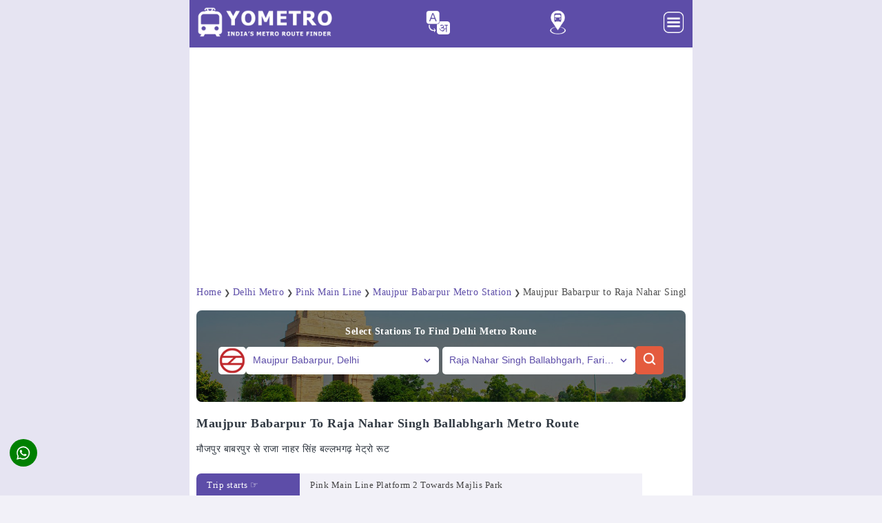

--- FILE ---
content_type: text/html; charset=UTF-8
request_url: https://yometro.com/from-maujpur-babarpur-metro-station-delhi-to-raja-nahar-singh-ballabhgarh-metro-station-faridabad
body_size: 39460
content:
<!-- Cached copy, generated December 7, 2025, 4:05 pm IST -->
<!doctype html>
<html amp lang="en">
  <head><meta charset="utf-8">
	<script async src="https://cdn.ampproject.org/v0.js"></script>
	<script async custom-element="amp-sidebar" src="https://cdn.ampproject.org/v0/amp-sidebar-0.1.js"></script>
	<script async custom-template="amp-mustache" src="https://cdn.ampproject.org/v0/amp-mustache-0.2.js"></script>
    <script async custom-element="amp-position-observer" src="https://cdn.ampproject.org/v0/amp-position-observer-0.1.js"></script>
    <script async custom-element="amp-animation" src="https://cdn.ampproject.org/v0/amp-animation-0.1.js"></script>
	<script async custom-element="amp-accordion" src="https://cdn.ampproject.org/v0/amp-accordion-0.1.js"></script>
	<script async custom-element="amp-carousel" src="https://cdn.ampproject.org/v0/amp-carousel-0.1.js"></script>
	<script async custom-element="amp-selector" src="https://cdn.ampproject.org/v0/amp-selector-0.1.js"></script>
    <script async custom-element="amp-iframe" src="https://cdn.ampproject.org/v0/amp-iframe-0.1.js"></script>
    <script async custom-element="amp-form" src="https://cdn.ampproject.org/v0/amp-form-0.1.js"></script>
    <script async custom-element="amp-social-share" src="https://cdn.ampproject.org/v0/amp-social-share-0.1.js"></script>
    <script async custom-element="amp-autocomplete" src="https://cdn.ampproject.org/v0/amp-autocomplete-0.1.js"></script>
	<script async custom-element="amp-ad" src="https://cdn.ampproject.org/v0/amp-ad-0.1.js"></script>
	<script async custom-element="amp-analytics" src="https://cdn.ampproject.org/v0/amp-analytics-0.1.js"></script>
	<meta name="google-site-verification" content="UXG9YeH4K8t0epK-hUSUvRIGefYa-a-7Kxgj5QM-0zI" />
	<meta name="viewport" content="width=device-width, initial-scale=1.0, maximum-scale=1.0, user-scalable=0"/>
	<link rel="shortcut icon" href="https://yometro.com/favicon-96x96.png" type="image/png">
    <link rel="icon" type="image/png" sizes="32x32" href="https://yometro.com/favicon_32x32.png">
    <link rel="icon" type="image/png" sizes="96x96" href="https://yometro.com/favicon_96x96.png">
    <link rel="icon" href="https://yometro.com/favicon.ico" type="image/x-icon">
    <script async custom-element="amp-auto-ads" src="https://cdn.ampproject.org/v0/amp-auto-ads-0.1.js"></script>
    <script type="application/ld+json">
    {
      "@context": "https://schema.org",
      "@type": "Organization",
      "url": "https://yometro.com",
      "logo": "https://yometro.com/images/ylogo.png"
    }
    </script>
    
<style amp-boilerplate> body{ -webkit-animation: -amp-start 8s steps(1, end) 0s 1 normal both;-moz-animation: -amp-start 8s steps(1, end) 0s 1 normal both;-ms-animation: -amp-start 8s steps(1, end) 0s 1 normal both;animation: -amp-start 8s steps(1, end) 0s 1 normal both} @-webkit-keyframes -amp-start{ from{ visibility: hidden} to{ visibility: visible}} @-moz-keyframes -amp-start{ from{ visibility: hidden} to{ visibility: visible}} @-ms-keyframes -amp-start{ from{ visibility: hidden} to{ visibility: visible}} @-o-keyframes -amp-start{ from{ visibility: hidden} to{ visibility: visible}} @keyframes -amp-start{ from{ visibility: hidden} to{ visibility: visible}} </style><noscript> <style amp-boilerplate> body{ -webkit-animation: none;-moz-animation: none;-ms-animation: none;animation: none} </style> </noscript> <style amp-custom> :root{ --color-primary: #5D4DA8;--color-secondary: #00DCC0;--space-1: .5rem;--space-2: 1rem;--space-4: .5rem;--color-text: #fff;--box-shadow-1: 0 1px 1px 0 rgba(0,0,0,.14), 0 1px 1px -1px rgba(0,0,0,.14), 0 1px 5px 0 rgba(0,0,0,.12);} amp-social-share.rounded{border-radius:50%;background-size:60%;color:var(--color-text-light);background-color:green;} .share-fixed{position: fixed;bottom: 35px;left: var(--space-2);z-index: 9999;} amp-selector[role=tablist].tabs-with-flex{display:flex;flex-wrap:wrap;border:1px solid #f5f8fb} amp-selector[role=tablist].tabs-with-flex [role=tab]{flex-grow:1;text-align:center;padding:var(--space-1);background-color:#5d4da824;margin:1px;border-top:1px solid var(--color-primary);font-weight:700;font-size:90%;text-transform:uppercase} amp-selector[role=tablist].tabs-with-flex [role=tab][selected]{outline:none;border-top:2.5px solid var(--color-primary)} amp-selector[role=tablist].tabs-with-flex [role=tabpanel]{display:none;width:100%;order:1;padding:var(--space-4)} amp-selector[role=tablist].tabs-with-flex [role=tab][selected] + [role=tabpanel]{ display: block;} amp-selector[role=tablist].tabs-with-selector{display:flex} amp-selector[role=tablist].tabs-with-selector [role=tab][selected]{outline:none;border-top:2px solid var(--color-primary)} amp-selector[role=tablist].tabs-with-selector{display:flex} amp-selector[role=tablist].tabs-with-selector [role=tab]{width:100%;text-align:center;padding:var(--space-1);border-top:1px solid var(--color-primary)} amp-selector.tabpanels [role=tabpanel]{display:none;padding:var(--space-4)} amp-selector.tabpanels [role=tabpanel][selected]{outline:none;display:block;border-top:2.5px solid var(--color-primary)} input,search,select,textarea{cursor:pointer;background-color:#fff} amp-autocomplete{text-align:left} amp-autocomplete>div[role='listbox']{width:100%} amp-autocomplete>div[role='listbox']>div[role='option']{display:block;width:100%;border-bottom:1px #5d4da824;cursor:pointer} #accordion-header h3{ padding: 15px 15px;margin: 10px 0;background-color: #5d4da824;border-top: 1px solid var(--color-primary);border-radius: 0 0 8px 8px;cursor: pointer;text-transform: uppercase;font-size: 15px;} .scrollToTop{ color: #fff;font-size: 1.2em;box-shadow: var(--box-shadow-1);width: 40px;height: 40px;border-radius: 50%;border: none;outline: none;background: #D95E46;z-index: 9999;bottom: 35px;right: var(--space-2);position: fixed;opacity: 0;visibility: hidden;} .target{ position: relative;} .target-anchor{ position: absolute;top: -72px;left: 0;} *{ box-sizing: border-box;font-family: Tahoma;transition: all 0.2s linear;font-size: 14px;} html, body{ margin: 0px;padding: 0px;color: #323a43;background-color:#5d4da814;background-repeat: repeat;background-attachment: fixed;background-position: center;background-size: cover;} .content-width{ width: 100%;} .container{ max-width: 730px;width: 100%;margin: auto;background-color:#fff;} .content{ width: 100%;margin: 0 auto;padding: 0 10px 20px 10px;line-height: 160%;} h1{ font-size: 130%;line-height: 130%;margin: 15px 0px;text-transform: capitalize;white-space: nowrap;overflow: hidden;text-overflow: ellipsis;} h2{ font-size: 120%;line-height: 120%;margin: 15px 0px;text-transform: capitalize;} h3{ font-size: 110%;line-height: 110%;margin: 15px 0px;text-transform: capitalize;} .clearfix{ clear: both;} .button{ border-radius: 5px;padding: 8px 15px;text-decoration: none;color: #fff;background: #D95E46;font-weight: 500;text-align: center;border: none;cursor: pointer;} .button:hover{ background: #D95E46;color: #fff;} .buttonlang{ width: 35px;border-radius: 30px;text-decoration: none;color: #fff;font-weight: 500;text-align: center;margin: 5px 5px;cursor: pointer;} .buttonlang a{ color: #fff;text-decoration: none;background: transparent;} header, footer, #sidebar{ background: #5D4DA8;} header{ padding: 10px 10px;position: sticky;top: 0;z-index: 999;} footer{ background-color: #5D4DA8;color: white;padding: 40px 20px;text-align: center;} footer a{ color: inherit;text-decoration: none;} footer a:hover{ color: #19B5FE;} .footer-content{ max-width: 1200px;margin: 0 auto;display: flex;flex-direction: column;align-items: center;} .footer-logo{ display: flex;flex-direction: column;align-items: center;margin: 10px;} .footer-logo img{ width: 150px;} .footer-nav{ list-style-type: none;padding: 0;display: flex;gap: 20px;margin: 20px;} .footer-nav li{ display: inline;} .footer-nav li a{ color: white;text-decoration: none;font-weight: normal;} .footer-nav li a:hover{ text-decoration: underline;} .footer-social{ display: flex;gap: 15px;margin: 10px;} .footer-social img{ width: 20px;height: 20px;} .footer-divider{ width: 100%;height: 1px;background-color: rgba(255, 255, 255, 0.2);margin: 20px 0;} .footer-bottom{ display: flex;flex-direction: column;align-items: center;gap: 10px;margin-bottom: 10px;} .subscribe-btn{ background-color: transparent;border: 2px solid white;color: white;padding: 10px 20px;border-radius: 25px;cursor: pointer;font-weight: bold;margin-bottom: 10px;} .footer-bottom p{ font-size: 14px;margin: 0;opacity: 0.7;} #sidebar{ width: 330px;padding: 1.5rem;} .sidebar-menu{ padding: 0px;margin: 0px;} .amp-custom-sidebar-header{ line-height: 3.5rem;min-height: 3.5rem;color: #fff;} #sidebar-close{ cursor: pointer;} .sidevar-nav-item{ padding: 5px 0px;margin: 0px;display: block;list-style: none;text-transform: capitalize;letter-spacing: .6px;line-height: 2.0625;cursor: pointer;text-decoration: none;color: #fff;} .sidevar-nav-item:hover{ color: #19B5FE;} .menu{ display: flex;justify-content: space-between;} .logo{ width: 200px;margin-bottom:5px;} #sidebar-menu-btn{ text-align: right;width: 35px;background: 0;border: 0;padding: 0;margin-bottom: 5px;text-decoration: none;} .menuicon{ text-align: right;} #article-wrapper{ display: block;flex-direction: row;flex-wrap: wrap;} #article{ flex-basis: 100%;border-right: 0px solid #e3e3e3;letter-spacing: .5px;} #article h1{ margin-top: 0px;} .article-body{ margin: 10px 0px;} .author-info{ color: #4d4d4d;font-weight: normal;white-space: nowrap;display: block;width: auto;overflow-x: auto;padding: 5px 10px 5px 0;font-size: 80%;} .adbox{ margin-top: 10px;margin-bottom: 10px;font-size: 14px;font-style: normal;text-align: center;border-bottom:1px;padding: 5px 5px 5px 5px;color:#888;} #article a{ text-decoration: none;color: #5D4DA8;} #article a:hover{ color: #323a43;} #article a.button{ margin: 20px 10px 20px 0px;display: inline-block;width: 150px;color: #fff;} #article a.button:hover{ color: #fff;} .promo{ border: 2px solid #5d4da814;border-radius: 8px;margin: 20px 0 20px 0;padding: 15px;} .metroitem{ padding: 10px;margin-bottom: 10px;width: 100%;border: 1px solid #f5f8fb;border-radius: 4px;display: flex;align-items: center;background-color: #fff;min-height: 50px;box-shadow: 0 1px 1px 0 rgba(0,106,194,.1);} .metroitem:hover{ box-shadow: 1px 2px 3px 1px rgba(0,106,194,.1);} .metroitemh{ padding: 10px;margin-bottom: 10px;width: 100%;border: 1px solid #f5f8fb;border-radius: 4px;display: flex;align-items: center;background-color: #f4f5ff;min-height: 50px;box-shadow: 0 1px 1px 0 rgba(0,106,194,.1);} .metroitemh:hover{ box-shadow: 1px 2px 3px 1px rgba(0,106,194,.1);} .moreroute{ padding: 7px;margin-bottom: 7px;width: 100%;border: 1px solid #f5f8fb;border-radius: 4px;display: flex;align-items: center;background-color: #fff;} .moreroute:hover{ box-shadow: 1px 2px 3px 1px rgba(0,106,194,.1);} .guideitem{ padding: 0 10px 10px 10px;width: 100%;border: 1px solid #f5f8fb;border-radius: 4px;align-items: center;background-color: #fff;min-height: 50px;} .bottomborder{ border-bottom: 1px solid #eaeaea;;} .bottomborder:last-child{ border-bottom: none;} .topborder{ border-top: 1px solid #f5f8fb;} .bothborder{ border-bottom: 1px solid #f5f8fb;border-top: 1px solid #f5f8fb;} .newsmeta{ padding: 10px;width:49%;border:1px solid #f5f8fb;border-radius: 4px;display: inline-flex;align-items: center;background-color: #5d4da814;} .otheritem{ padding: 10px;margin-bottom:10px;margin-right:10px;width:48%;border:1px solid #5d4da824;border-radius: 4px;display: inline-flex;align-items: center;background-color: #fff;min-height: 50px;} .otheritem:hover{ box-shadow: 1px 2px 3px 1px rgba(0,106,194,.1);} .faq-container{ padding: 0px;} .img{ display: block;margin-left: auto;margin-right: auto;width:50%;} .article-meta ul{ padding: 0px;margin: 0px;} .related-box a{ text-decoration: none;color: inherit;} .article-meta{ margin: 30px 0px;} .article-meta ul{ display: flex;flex-direction: row;} #article .article-meta a.tag{ margin-right: 10px;background: #ebebeb;font-weight: bold;font-size: 90%;text-decoration: none;padding: 10px;color: #414141;text-transform: uppercase;} #article .article-meta .tag:hover{ background: #dadada;} .article-meta li{ list-style: none;} .border_section{ border: 1px solid #D95E46;width: 100%;display: block;} .scrollable-div{ height: 400px;overflow-y: auto;scrollbar-width: thin;scrollbar-color: #888 #f1f1f1;;} .scrollable-div::-webkit-scrollbar{ width: 8px;} .scrollable-div::-webkit-scrollbar-thumb{ background: #888;border-radius: 4px;} .scrollable-div::-webkit-scrollbar-track{ background-color: #f1f1f1;} .safety-tips-box{ background-color: #f9f9f9;border: 1px solid #5d4da814;border-radius: 8px;padding: 10px 20px 10px 20px;line-height: 1.5;} .safety-tips-title{ font-size: 120%;font-weight: bold;margin-bottom: 10px;} .safety-tips-list{ list-style-type: disc;padding-left: 20px;} .safety-tips-list-item{ margin-bottom: 7px;} .blockbox{ margin-top: 20px;font-size: 14px;text-align: center;color:#888;} .blockbox a{ text-decoration: none;color: #5D4DA8;} select{ padding: 6px;font-size: 1.1em;} select, input[type='text']{ width: 280px;color: #5D4DA8;border-radius: 5px;background-color: #fff;padding: 10px 10px 10px 10px;border: none;} .amp-components .component{ margin: 30px 0px;position: relative;overflow: hidden;} form.amp-form-submit-success.sample-form.hide-inputs > input{ display: none;} figure{ margin: auto;} figcaption{ background-color: #5d4da814;color: inherit;font-style: normal;padding: 5px;text-align: center;font-size:90%;} footer{ color: #fff;text-align: center;padding: 10px 20px;} .table-responsive{min-height:.01%;overflow-x:auto} .tablelite{width:100%;border-collapse:collapse;border-spacing:0;} .table td,.table th{background-color:#ecebfa;border:0px solid #e3e3e3;padding:10px;vertical-align:top} .table tr:nth-child(even) td{background-color:#F3F5EF} .table th{background-color:#FFF2FF;font-size:100%} .table tr.even:hover td,.table tr:hover td{background-color:#FFFffF} .tg-bf{font-weight:700} .tg-it{font-style:italic} .tg-left{text-align:left} .tg-right{text-align:right} .tg-center{text-align:center} @media screen and (max-width:767px){.table-responsive{width:100%;margin-bottom:15px;overflow-y:hidden;-ms-overflow-style:-ms-autohiding-scrollbar} .table-responsive>.table{margin-bottom:0} .table-responsive>.table>tbody>tr>td,.table-responsive>.table>tbody>tr>th,.table-responsive>.table>tfoot>tr>td,.table-responsive>.table>tfoot>tr>th,.table-responsive>.table>thead>tr>td,.table-responsive>.table>thead>tr>th{white-space:nowrap}} .table{width:100%;margin: 10px 0;} .table th{background-color:#fff;padding:5px 0;text-align:left;} .table td{background-color:#fff;padding:5px 0;border-bottom: 1px solid #5d4da814;} .table tr:nth-child(even) td{background-color:#fff} .table tr.even:hover td,.table tr:hover td{background-color:#fdfdfd} .tg-bf{font-weight:700} .tg-it{font-style:italic} .tg-left{text-align:left} .tg-right{text-align:right} .tg-center{text-align:center} .table tr:last-child td{border-bottom: 0;} .table-fare td,.table-fare th{padding:8px 10px;text-align:left}.table-fare th,.tg-bf{font-weight:600}.table-fare{width:100%;border-collapse:collapse;border-spacing:0;box-shadow:0 4px 8px rgba(0,0,0,.1);border-radius:8px;overflow:hidden;background-color:#f9f9f9}.table-fare th{background-color:#5d4da8;color:#fff;font-size:14px}.table-fare td{background-color:#fff;border:1px solid #e0e0e0;font-size:14px;color:#333;vertical-align:middle}.table-fare tr:nth-child(2n){background-color:#f5f5f5}.table-fare tr:hover td{background-color:#f1f1f1;cursor:pointer}.table-fare td:first-child,.table-fare th:first-child,.tg-left{text-align:left}.table-fare tr td:first-child{border-left:none}.table-fare tr td:last-child{border-right:none}.tg-it{font-style:italic}.tg-right{text-align:right}.tg-center{text-align:center} .table-frequency{width:100%;margin: 10px 0;} .table-frequency th{background-color:#5d4da814;padding:5px 0;vertical-align: top;} .table-frequency td{background-color:#fff;padding:5px 0;vertical-align: top;} .table-frequency td:last-child, .table-frequency th:last-child{text-align: right;} .search-container{ position: relative;display: inline-block;} .search-input{ padding: 10px 25px 10px 10px;width: 280px;box-sizing: border-box;margin-right: -25px;cursor: pointer;color: #5D4DA8;border: 0;} .search-icon{ position: absolute;top: 50%;right: 8px;transform: translateY(-50%);cursor: pointer;} .centered-div{ width: 100%;max-width: 600px;height: 100px;background-color: #5d4da814;text-align: center;line-height: 100px;} .tripstart{ padding: 10px 10px 10px 15px;margin: 10px 0 10px 0px;width: 150px;border-radius: 7px 0 0 0;display: inline-flex;background-color: #5D4DA8;;min-height: 15px;color: #fff;font-size: 13px;} .changetrain{ padding: 10px 10px 10px 15px;margin: 10px 0 10px 0px;width: 150px;border: 1px solid #5D4DA8;border-radius: 0;display: inline-flex;background-color: #5D4DA8;;min-height: 15px;color: #fff;font-size: 13px;} .tripend{ padding: 10px 10px 10px 15px;margin: 15px 0 0px 0px;width: 150px;border: 1px solid #5D4DA8;border-radius: 0 0 7px 7px;display: inline-flex;background-color: #5D4DA8;;min-height: 15px;color: #fff;font-size: 13px;} .addinfoLeft{ display: inline-flex;} .addinfoRight{ padding: 10px 5px 10px 15px;margin: 10px 0 10px 0px;display: inline-flex;background-color: #5d4da814;min-height: 15px;color: #444;font-size: 13px;width: 70%;} .addinfoLine{ display: inline-flex;width: 10%;color: #5D4DA8;min-height: 15px;margin-bottom:7px;} .stationblock1{ padding: 4px 3px 4px 0px;margin-left: 4px;font-size: 14px;} .stationblock2{ padding: 0 3px 0 0px;margin-left: 9px;height: 25px;border-left: 2px solid;margin-top: -6px;margin-bottom: -7px;} .form-content{ display: flex;justify-content: space-between;align-items: center;padding: 0 1em;width: 100%;} .formcol1{ width: 50%;text-align: left;} .formlable1{ padding: 9px 8px 10px 10px;width: 50px;border: 1px solid #5d4da814;display: inline-flex;background-color: #5d4da814;min-height: 15px;color: #323a43;font-size: 14px;} .formfield1{ border: 1px solid #5d4da830;display: inline-flex;background-color: #fff;min-height: 15px;color: #5D4DA8;font-size: 14px;width: 80%;} .adblock{ width: 100%;text-align: center;max-height:340px;padding: 10px 0;} .columnleft{ float: left;width: auto%;} .columnright{ float: left;width: 90%;white-space: nowrap;overflow: hidden;text-overflow: ellipsis;} .metroitemr{ width: 5%;float: right;} .carousel-image{ display: flex;justify-content: center;align-items: center;margin: 10px auto;position: relative;} amp-carousel{ width: 100%;height: 450px;} amp-carousel img{ width: 100%;height: 450px;object-fit: cover;border-radius: 8px;} .amp-carousel-button{ position: absolute;box-sizing: border-box;top: 50%;height: 34px;width: 34px;border-radius: 50%;opacity: 0;background-color: #D95E46;background-position: 50% 50%;background-repeat: no-repeat;transform: translateY(-50%);z-index: 10;} .caption{ text-align: center;font-size: 14px;color:#888;} .news-box{ max-height: 200px;overflow-y: auto;} .quick-nav{ display: flex;overflow-x: auto;white-space: nowrap;scrollbar-width: none;} .quick-nav::-webkit-scrollbar{ height: 6px;} .quick-nav::-webkit-scrollbar-thumb{ background-color: #007bff;border-radius: 10px;} .quick-nav::-webkit-scrollbar-track{ background-color: #f8f9fa;} .nav-container{ width: auto;} .nav-item{ display: inline-flex;padding: 5px 10px;margin: 5px 8px 5px 0px;border: 1px solid #5D4DA8;border-radius: 25px;text-decoration: none;font-size: 14px;font-weight:90%;text-align: center;transition: background-color 0.3s ease, color 0.3s ease;cursor: pointer;} .nav-item:hover{ text-decoration: underline;color: #fff;background-color: #5d4da824;} .nav-item.active{ background-color: #5D4DA8;color: #fff;border-color: #5D4DA8;} .top-header h1{ margin: 0;font-size: 1.8em;color: #222;} .byline{ margin: 5px 0;font-size: 0.95em;color: #888;} .highlight{ color: #323a43;font-weight: bold;} .info-box{ display: flex;justify-content: space-between;} .info-item{ text-align: left;flex: 1;} .info-box1{ display: flex;justify-content: space-between;} .info-item1{ text-align: left;flex: 1;} .label{ display: block;font-size: 0.8em;color: #888;text-transform: uppercase;margin-bottom: 5px;} .value{ color: #000;min-height: 30px;} .value.highlight{ color: #007bff;} .vertical-separator{ border-top: 1px solid #5d4da814;margin: 10px 20px 10px 0;} .horizontal-separator{ border-right: 1px solid #5d4da814;margin: 0 15px 0 0px;} .full-separator{ border-top: 1px solid #5d4da814;margin: 10px 20px;} .read-more-container{ border: 2px solid #5d4da814;border-radius: 8px;margin:20px 0 20px 0;padding: 15px;} .read-more-text{ color: #333;line-height: 1.6;font-size: 14px;margin: 0;overflow: hidden;display: -webkit-box;-webkit-line-clamp: 5;-webkit-box-orient: vertical;text-overflow: ellipsis;} .toggle-checkbox{ display: none;} .toggle-checkbox:checked ~ .read-more-text{ -webkit-line-clamp: unset;text-overflow: unset;} .read-more-btn{ display: inline-block;padding-top:20px;color: #5D4DA8;font-size: 14px;font-weight: bold;text-decoration: none;cursor: pointer;} .toggle-checkbox:checked ~ .read-more-btn::before{ content: 'Read less ▲';} .read-more-btn::before{ content: 'Read more ▼';} .read-more-btn span{ margin-left: 5px;transition: transform 0.3s ease;} .toggle-checkbox:checked ~ .read-more-btn span{ transform: rotate(180deg);} label.read-more-btn::after{ content: none;} .styled-list-container{ margin-bottom: 20px;} .styled-list{ list-style: none;padding: 0;margin: 0;} .styled-list li{ display: flex;align-items: flex-start;margin: 10px 0 0 5px;padding-left: 25px;position: relative;} .styled-list li::before{ content: '✓';color: #5D4DA8;font-size: 1.2rem;position: absolute;left: 0;top: 0;} .image-carousel{ display: flex;align-items: center;overflow-x: auto;gap: 10px;white-space: nowrap;scroll-behavior: smooth;scrollbar-width: none;margin-bottom: 20px;} .carousel-item{ display: inline-block;flex: 0 0 auto;width: 200px;text-align: left;overflow: hidden;border: 2px solid #5d4da814;;border-radius: 8px;} .carousel-item:hover{ transform: translateY(-5px);} .carousel-item-metro{ display: inline-block;flex: 0 0 auto;width: 200px;text-align: center;overflow: hidden;padding: 20px 20px 10px 20px;border: 2px solid #5d4da814;border-radius: 8px;} .carousel-item-metro:hover{ transform: translateY(-5px);} .carousel-item img{ width: 100%;height: auto;border-radius: 5px 5px 0 0;object-fit: cover;box-shadow: 0 2px 4px rgba(0, 0, 0, 0.1);} .carousel-item p{ margin-top: 8px;margin-bottom:15px;max-width: 160px;overflow: hidden;} .attraction-name{ margin-top: 10px;padding: 0 10px 0 10px;overflow: hidden;font-weight:bold;width: 190px;} .attraction-station{ margin-top: 10px;padding: 0 10px 0 10px;overflow: hidden;font-size:0.9em;width: 190px;} .attraction-station a{ color: #323a43;} .attraction-distance{ margin-bottom:10px;padding: 0 10px 10px 10px;overflow: hidden;font-size:0.8em;color: #323a43;} .list-metro{ display: grid;gap: 10px;grid-template-columns: repeat(3, 1fr);} .item-metro{ text-align: center;padding: 20px 20px 10px 20px;border: 2px solid #5d4da814;border-radius: 8px;} .item-metro:hover{ transform: translateY(-5px);} .metro-line{ display: flex;border: 2px solid #5d4da814;border-radius: 5px;margin: 5px 0px;padding: 15px;text-align: center;line-height: 1.2em;} .metro-line-name{ width: 30%;text-align: left;} .metro-line-status{ width: 10%;text-align: left;} .metro-line-terminals{ width: 60%;text-align: left;} .mapbox{ display: inline-block;flex: 0 0 auto;width: 100%;text-align: left;overflow: hidden;border: 2px solid #5d4da814;;border-radius: 8px;} .mapbox img{ width: 100%;height: auto;border-radius: 5px 5px 0 0;object-fit: cover;box-shadow: 0 2px 4px rgba(0, 0, 0, 0.1);} .mapbox p{ margin-top: 8px;margin-bottom:15px;text-align:center;overflow: hidden;} .timeline{ position: relative;margin: 20px 0 10px 5px;border-left: 2px solid #5d4da833;border-right: 2px solid #5d4da814;border-top: 2px solid #5d4da814;border-bottom: 2px solid #5d4da814;padding: 15px 0;border-radius: 8px;} .timeline-item{ position: relative;padding-left: 10px;} .timeline-marker{ position: absolute;left: -5px;width: 9px;height: 9px;background-color: #5D4DA8;border-radius: 50%;} .timeline-content{ padding: 10px 15px;} .timeline-content p{ margin: 0 0 10px;} .date{ font-size: 0.9em;color: #666;} .source{ font-size: 0.9em;color: #5D4DA8;cursor: pointer;} .source:hover{ color: #323a43;} .formbox{ width: 100%;border-radius: 8px;background-size: cover;background-position: center;text-align: center;margin-bottom: 20px;} .route-search-container{ text-align: center;background-color: #07070782;margin: auto;padding: 20px 5px 15px 5px;border-radius: 8px;} .form-title{ color: #fff;text-align: center;font-weight: bold;} .form-wrapper{ display: inline-flex;align-items: center;justify-content: space-between;margin-bottom: 15px;padding: 10px 20px;gap: 5px} .logo-container{ display: flex;align-items: center;} .metro-logo{ width: 40px;height: 40px;border-radius: 5px;} .search-button-container{ display: flex;align-items: center;} .search-button{ display: inline-block;background-color: #e45b3e;border: none;border-radius: 5px;padding: 6px 8px;cursor: pointer;transition: background-color 0.3s;} .search-button:hover{ background-color: #cc452c;} .searchicon{ width: 25px;height: 25px;} .route-form{ flex-direction: column;gap: 5px;align-items: center;} .dropdown{ width: 280px;padding: 9px 10px 10px 10px;font-size: 14px;color: #5D4DA8;border: 0px solid #5D4DA8;border-radius: 5px;appearance: none;background: #ffffff url('data:image/svg+xml;charset=UTF-8,%3Csvg xmlns%3D%22http%3A//www.w3.org/2000/svg%22 width%3D%2210%22 height%3D%2210%22 viewBox%3D%220 0 16 16%22 fill%3D%22none%22%3E%3Cpath d%3D%22M4 6L8 10L12 6%22 stroke%3D%22%235D4DA8%22 stroke-width%3D%222%22 stroke-linecap%3D%22round%22 stroke-linejoin%3D%22round%22/%3E%3C/svg%3E') no-repeat right 10px center;background-size: 14px;outline: none;cursor: pointer;white-space: nowrap;overflow: hidden;text-overflow: ellipsis;} .dropdown:focus{ border-color: #3333cc;} .city-carousel{ display: grid;gap: 10px;grid-template-columns: repeat(2, 1fr);} .city-item{ display: inline-block;flex: 0 0 auto;text-align: left;border: 2px solid #5d4da814;;border-radius: 8px;} .city-item img{ width: 100%;height: auto;border-radius: 5px 5px 0 0;object-fit: cover;box-shadow: 0 2px 4px rgba(0, 0, 0, 0.1);} .city-name{ margin-top: 10px;padding: 0 10px 0 10px;overflow: hidden;font-weight:bold;} .city-intro{ margin-bottom:10px;padding: 0 10px 10px 10px;overflow: hidden;font-size:0.8em;color: #323a43;display: -webkit-box;-webkit-line-clamp: 1;-webkit-box-orient: vertical;text-overflow: ellipsis;} .other-lines{ display: grid;gap: 10px;grid-template-columns: repeat(3, 1fr);} .other-line{ display: inline-block;flex: 0 0 auto;text-align: left;border: 2px solid #5d4da814;;border-radius: 8px;padding: 10px;} .other-line-name{ float: left;width: auto%;} .amenities{ display: grid;gap: 10px;grid-template-columns: repeat(6, 1fr);} .amenity{ text-align: center;padding: 20px 20px 10px 20px;border: 2px solid #5d4da814;border-radius: 8px;} .metro-line-container{ height: 50px;border-left: 2px solid;border-top: 2px solid;border-right: 2px solid;border-radius: 8px 8px 0 0;} .station-center{ text-align: center;} .line-arrow{ text-align: center;font-size: 13px;color: #888;margin: 5px;} .station-left{ text-align: left;width: 40%;float: left;padding: 6px 0 0 15px;white-space: nowrap;overflow: hidden;text-overflow: ellipsis;} .station-right{ text-align: right;width: 40%;float: right;padding: 6px 15px 0 0;white-space: nowrap;overflow: hidden;text-overflow: ellipsis;} .next{ display: block;font-size: 0.8em;color: #888;text-transform: uppercase;} .platform-container{ padding: 5px 15px 0 15px;border-left: 2px solid #dbdbdb;border-right: 2px solid #dbdbdb;border-bottom: 2px solid #dbdbdb;border-radius: 0 0 8px 8px;margin-bottom: 20px;} .platform-row{ display: grid;grid-template-columns: repeat(2, 1fr);justify-content: space-between;align-items: center;border-bottom: 1px solid #dbdbdb;padding: 10px 0 15px 0;} .platform-row:last-child{ border-bottom: none;} .platform-info{ flex: 1;text-align:left;margin-bottom: 5px;border-right: 1px solid #dbdbdb;} .platform-info1{ flex: 1;text-align:right;margin-bottom: 5px;} .platform-info p{ margin: 5px 0 0 0;} .platform-info1 p{ margin: 5px 0 0 0;} .train-timings{ text-align: left;margin-top: 5px;border-right: 1px solid #dbdbdb;} .train-timings1{ text-align: right;margin-top: 5px;} .train-timings p{ margin: 5px 0 0 0;} .train-timings1 p{ margin: 5px 0 0 0;} .train-timings span{ font-size: 0.8em;color: #888;text-transform: uppercase;} .train-timings1 span{ font-size: 0.8em;color: #888;text-transform: uppercase;} .things-container{ display: flex;overflow-x: auto;gap: 10px;white-space: nowrap;scroll-behavior: smooth;scrollbar-width: none;} .things-box{ display: inline-block;flex: 0 0 auto;width: 45%;text-align: left;background-color: #fff;border: 2px solid #5d4da814;border-radius: 8px;padding: 10px 16px;box-shadow: 0 4px 6px rgba(0, 0, 0, 0.1);} .things-list{ padding: 0;list-style: none;line-height: 2;} .things-list-item{ display:flex;padding: 6px 0;border-bottom: 2px solid #5d4da814;} .things-list-item:last-child{ border-bottom: none;} .things-name{ font-size: 14px;white-space: break-spaces;width: 85%;margin-right: 5px;} .things-icon{ font-size: 13px;color: #888;} .transport{ margin-bottom: 20px;} .transport-name{ font-weight:bold;margin: 0 0 10px 0;} .transport-detail{ font-size: 14px;} .address-box{ display: flex;align-items: center;background-color: #f3f7ff;border: 1px solid #d6e4ff;border-radius: 8px;padding: 10px 15px;box-shadow: 0 2px 5px rgba(0, 0, 0, 0.05);max-width: 800px;margin-bottom: 10px;} .address-icon{ margin-right: 10px;display: flex;align-items: center;} .address-icon img{ width: 24px;height: 24px;} .address-details{ font-size: 13px;color: #333;} .place-card{ margin-bottom: 20px;background-color: #fff;border-radius: 8px;overflow: hidden;border: 2px solid #5d4da814;} .place-card-image img{ width: 100%;height: auto;} .place-card-content{ padding: 16px;} .place-card-content h2{ font-size: 17px;margin: 0 0 15px 0;} .place-card-content h2 a{ font-size: 17px;margin: 0 0 10px;} .place-card-content p{ font-size: 14px;margin: 0 0 20px;} .place-details{ margin: 20px 0;} .place-detail-row{ display: flex;align-items: center;padding: 12px 0;border-top: 2px solid #5d4da814;} .place-detail-row:first-child{ border-top: none;} .place-detail-icon{ width: 22px;height: 22px;margin-right: 10px;font-size: 18px;} .place-detail-label{ font-size: 14px;font-weight: bold;flex: 0 0 150px;color: #333;} .place-detail-value{ font-size: 14px;color: #666;} .place-know-more-btn{ display: block;width: 100%;padding: 12px;background-color: #D95E46;color: #fff;font-weight: bold;border: none;border-radius: 8px;text-align: center;cursor: pointer;margin-top: 20px;} .shorts-container{ display: flex;align-items: center;overflow-x: auto;gap: 10px;} .shorts-container::-webkit-scrollbar{ display: none;} .shorts-item{ display: inline-block;flex: 0 0 auto;width: 200px;height: 360px;border: 2px solid #5d4da814;border-radius: 8px;overflow: hidden;background-color: #fff;position: relative;} .shorts-item img{ width: 100%;height: 100%;object-fit: cover;} .shorts-item a{ position: absolute;top: 0;left: 0;width: 100%;height: 100%;text-indent: -9999px;transition: background 0.3s ease;} .shorts-item a:hover{ background: rgba(0, 0, 0, 0.6);} .shorts-title{ position: absolute;bottom: 10px;left: 50%;transform: translateX(-50%);width:80%;background-color: #cc452c;color: #fff;padding: 5px 15px;border-radius: 8px;font-size: 14px;text-align: center;white-space: nowrap;pointer-events: none;} .placeholder-img{ width: 100%;height: 100%;object-fit: cover;cursor: pointer;} .page-view-counter{ display: inline-flex;justify-content: center;align-items: center;gap: 7px;padding: 10px 15px;width: 100%;color: #888;} .page-view-icon{ display: flex;align-items: center;} .page-view-icon img{ width: 22px;height: 22px;} .page-view-value{ display: flex;align-items: center;} .stats-container{ display: grid;grid-template-columns: repeat(4, 1fr);gap: 20px;width: 100%;} .stat-item{ text-align: center;padding: 20px;background-color: #5d4da814;border-radius: 8px;box-shadow: 0 2px 8px rgba(0, 0, 0, 0.05);transition: transform 0.2s;} .stat-item:hover{ transform: translateY(-5px);} .stat-item h2{ font-size: 26px;color: #333;margin-bottom: 8px;} .vote-container{ display: flex;gap: 10px;justify-content: center;align-items: center;margin: 20px 0;} .vote-button{ cursor: pointer;font-size: 16px;padding: 5px 15px;border: 2px solid #5d4da814;;border-radius: 8px;background-color: #5d4da824;color: #333;} .vote-count{ font-size: 15px;font-weight: bold;} .vote-copy{ font-size: 13px;color: #888;text-align:center;} .results{ margin-top: -7px;margin-bottom: 20px;width: 100%;max-height: 250px;overflow-y: auto;background-color: #5d4da824;padding: 1px;border-radius: 0px 0px 8px 8px;text-align: left;line-height: 2;} .results1{ margin-bottom: 20px;width: 100%;padding: 1px;border-radius: 0px 0px 8px 8px;text-align: left;line-height: 2;} .results1.visible{ display: block;} .scrollable-container{ display: none;width: 100%;height: 250px;overflow-y: auto;margin-top: -25px;margin-bottom: 20px;background-color: #5d4da814;border-radius: 0px 0px 8px 8px;padding: 10px 20px;} .scrollable-container.visible{ display: block;} .station-path{ opacity: 0.3;transition: opacity 0.3s ease-in-out;} .station-path.highlight{ opacity: 1;} @media (max-width: 600px){ .things-box{ width: 75%;} .formbox{ padding:0;} .route-search-container{ width:100%;padding: 10px 5px 10px 5px;} .form-title{ font-size: 14px;} .form-wrapper{ flex-direction: row;justify-content: space-between;padding: 10px;gap: 5px;} .logo-container{ flex-basis: auto;text-align: left;} .search-button-container{ flex-basis: auto;text-align: right;} .route-form{ display: flex;gap: 5px;} .dropdown{ max-width: 220px;} .addinfoRight{ padding: 10px 5px 10px 10px;margin: 0 0 10px 0px;border-radius: 0 4px 4px 4px;line-height: 1.25;width: 100%;} .tripstart{ padding: 10px 10px 10px 10px;margin: 0;border-radius: 7px 7px 0px 0px;} .changetrain{ padding: 10px 10px 10px 10px;margin: 0;border-radius: 0;} .addinfoLeft{ margin-top: 10px;} .metro-line-name{ width: 40%;text-align: left;} .metro-line-status{ width: 15%;text-align: left;} .metro-line-terminals{ width: 45%;text-align: left;} .value{ min-height: 50px;} .city-carousel{ grid-template-columns: repeat(1, 1fr);} .city-intro{ -webkit-line-clamp: 2;} .list-metro{ grid-template-columns: repeat(2, 1fr);} .other-lines{ grid-template-columns: repeat(2, 1fr);} .other-line-name{ font-size:13px;} .amenities{ grid-template-columns: repeat(3, 1fr);} select, input[type='text']{ width: 220px;} amp-carousel{ width: 100%;height: auto;} amp-carousel img{ width: 100%;height: auto;} .stats-container{ grid-template-columns: repeat(2, 1fr);}} @media only screen and (max-width: 1024px){ h1{ font-size: 140%;} .related-box ul li, .promo p, .promo a{ font-size: 100%;}} @media only screen and (max-width: 768px){ #article{ border: 0px;flex-basis: 100%;padding: 0px;margin-bottom: 30px;} .logo{ width: 150px;padding-right:10px;} h1{ font-size: 160%;} #article a.button, #article .article-meta a.tag li{ font-size: 90%;}} @media only screen and (max-width: 600px){ h1{ font-size: 120%;} #article-wrapper{ flex-direction: flex;} #sidebar-menu-btn{ width: 30px;} .article-meta ul{ flex-wrap: wrap;} .article-meta a.tag{ margin-bottom: 10px;} #article a.button{ margin: 10px 10px 10px 0px;} .buttonlang{ margin: 4px 5px;width: 25px;} .otheritem{ width: 100%;padding: 5px;margin-bottom:5px;}} @media screen and (device-aspect-ratio: 9/16){ select, textarea, input[type='search'], input[type='text'], input[type='password'], input[type='datetime'], input[type='datetime-local'], input[type='date'], input[type='month'], input[type='time'], input[type='week'], input[type='number'], input[type='email'], input[type='tel'], input[type='url']{-webkit-appearance: none;font-size: 16px;background-color: #fff;}} label{ display: block;padding: 5px 25px 5px 5px;margin: 0 0 0 0;cursor: pointer;background: #fff;color: #323a43;transition: ease .5s;position: relative;} label:hover{ background: #fff;} label::after{ content: '▼';font-size: 12px;font-weight: normal;position: absolute;right: 5px;top: 20px;color: #5D4DA8;} input:checked + label::after{ content: '▲';font-size: 12px;font-weight: normal;right: 5px;top: 20px;color: #5D4DA8;} .content23{ background: #fafafa;padding: 5px 5px;margin: 0 0 1px 0;color: #323a43;} input + label + .content23{ display: none;} input:checked + label + .content23{ display: block;} input:focus{ outline:none;} .tooltip{ position: relative;display: inline-block;border-bottom: 1px dotted black;text-transform: uppercase;font-weight: bold;font-size: 85%;} .tooltip .tooltiptext{ visibility: hidden;min-width: 200px;bottom: 100%;left: 20%;margin-left: -10px;background-color: #5D4DA8;color: #fff;text-align: center;border-radius: 6px;padding: 10px;font-size: 85%;position: absolute;z-index: 1;} .tooltip:hover .tooltiptext{ visibility: visible;} .nobullet{ list-style-type: '⟗';} .base-block{ color: #000;padding-left: 10px;border-top: 2px solid #5D4DA8;background-color: #F7F4FF;padding: 10px;z-index: 0;} .review-form-wrapper{ width: 100%;padding: 20px;border: 1px solid #ddd;border-radius: 8px;background: #fafafa;margin-bottom: 20px;} .review-form-group{ display: grid;grid-template-columns: 1fr 2fr;gap: 10px;margin-bottom: 15px;align-items: center;} .review-form-group .labels{ font-weight: bold;color: #444;margin-right: 20px;} .review-form-group .options{ display: flex;gap: 5px;align-items: center;} [submit-success], [submit-error]{ margin-top: 10px;text-align: center;font-weight: bold;} </style><title>Maujpur Babarpur to Raja Nahar Singh Ballabhgarh Metro Route - Delhi Metro - YoMetro</title><meta name="description" content="Route from Maujpur Babarpur Metro Station to Raja Nahar Singh Ballabhgarh Metro Stations. Get shortest route details like distance, total stops, travel time, number of interchange, token fare, smart card fare, entry/exit gates etc."/><link rel="canonical" href="https://yometro.com/from-maujpur-babarpur-metro-station-delhi-to-raja-nahar-singh-ballabhgarh-metro-station-faridabad"><link rel="amphtml" href="https://yometro.com/from-maujpur-babarpur-metro-station-delhi-to-raja-nahar-singh-ballabhgarh-metro-station-faridabad"><link rel="alternate" hreflang="en-in" href="https://yometro.com/from-maujpur-babarpur-metro-station-delhi-to-raja-nahar-singh-ballabhgarh-metro-station-faridabad"/><link rel="alternate" hreflang="hi-in" href="https://yometro.com/hi/from-maujpur-babarpur-metro-station-delhi-to-raja-nahar-singh-ballabhgarh-metro-station-faridabad"/><meta name="robots" content="index, follow"/><meta property="og:locale" content="en_IN"/><meta property="og:title" content="Maujpur Babarpur to Raja Nahar Singh Ballabhgarh Metro Route - Delhi Metro - YoMetro"/><meta property="og:description" content="Route from Maujpur Babarpur Metro Station to Raja Nahar Singh Ballabhgarh Metro Stations. Get shortest route details like distance, total stops, travel time, number of interchange, token fare, smart card fare, entry/exit gates etc."/><meta property="og:url" content="https://yometro.com/from-maujpur-babarpur-metro-station-delhi-to-raja-nahar-singh-ballabhgarh-metro-station-faridabad"/><meta property="og:site_name" content="YoMetro - Route Finder"/><meta name="twitter:card" content="summary"/><meta name="twitter:description" content="Route from Maujpur Babarpur Metro Station to Raja Nahar Singh Ballabhgarh Metro Stations. Get shortest route details like distance, total stops, travel time, number of interchange, token fare, smart card fare, entry/exit gates etc."/><meta name="twitter:title" content="Maujpur Babarpur to Raja Nahar Singh Ballabhgarh Metro Route - Delhi Metro - YoMetro"/><script async custom-element="amp-bind" src="https://cdn.ampproject.org/v0/amp-bind-0.1.js"></script>
</head>
<body>
<div class="container">   
    <amp-analytics type="gtag" data-credentials="include">
  <script type="application/json">
  {
    "vars": {
      "gtag_id": "G-R00WLTSYHW",  
      "config": {
        "G-R00WLTSYHW": { "groups": "default" }  
      }
    },
    "triggers": {
      "trackSearchClick": {
        "on": "click",
        "selector": "#return-route-button",
        "request": "event",
        "vars": {
          "event_name": "return_route_button_click"
        }
      }
    },
    "triggers": {
      "trackButtonClicks": {
        "on": "click",
        "selector": ".search-button",
        "request": "event",
        "vars": {
          "event_name": "search_route_click",
          "button_id": "${id}"  
        }
      }
    }
  }
  </script>
</amp-analytics>

  	<header>
<amp-auto-ads type="adsense"
        data-ad-client="ca-pub-8941409724474888">
</amp-auto-ads>
		<div class="menu content-width" >
			<div class="logo">
				<a href="https://yometro.com">
					<amp-img src="https://yometro.com/images/yometro-logo.png" alt="YoMetro - Route Finder" layout="responsive" width="400" height="88"></amp-img>
				</a>
			</div>
				<a href="https://yometro.com/hi/from-maujpur-babarpur-metro-station-delhi-to-raja-nahar-singh-ballabhgarh-metro-station-faridabad" title="Change language"><div class="buttonlang"><amp-img src="https://yometro.com/images/icons/etoh-new.png" alt="Change language" layout="responsive" width="40" height="40"></amp-img></div></a>
			<a href="https://yometro.com/station-near-me.php" title="Metro station near me"><div class="buttonlang"><amp-img src="https://yometro.com/images/icons/nearby-new.png" alt="Metro station near me" layout="responsive" width="40" height="40"></amp-img></div></a>
   			<button id="sidebar-menu-btn" on="tap:sidebar.toggle"><amp-img src="https://yometro.com/images/icons/menu4.png" alt="Menu" layout="responsive" width="40" height="40"></amp-img></button>
		</div>
	</header>
	<amp-sidebar id="sidebar" layout="nodisplay" side="right">
		<div class="amp-custom-sidebar-header">
			<div role="button" aria-label="close sidebar" on="tap:sidebar.toggle" tabindex="0" id="sidebar-close">✕</div>
		</div>
				<ul class="sidebar-menu">
        <a href="https://yometro.com" title="Search Metro Routes" class="sidevar-nav-item"><li>Metro Route Finder</li></a>
		<a href="https://yometro.com/station-near-me.php" title="Metro Stations Nearby" class="sidevar-nav-item"><li>Metro Station Near Me</li></a>

        <a href="https://yometro.com/delhi-metro-11" title="Delhi Metro Route Map" class="sidevar-nav-item"><li>Delhi Metro</li></a>				<ul>
				<a href="https://yometro.com/delhi-metro-map" title="Delhi Metro Route Map" class="sidevar-nav-item"><li>Delhi Metro Map</li></a>
				<a href="https://yometro.com/delhi-metro-guides" title="Delhi Metro Guide and Q&A" class="sidevar-nav-item"><li>Delhi Metro Guide</li></a>
				<a href="https://yometro.com/delhi-metro-news" title="Delhi Metro News and Updates" class="sidevar-nav-item"><li>Delhi Metro News</li></a>
				<a href="https://yometro.com/delhi-metro-station-list" title="Delhi Metro Station List" class="sidevar-nav-item"><li>Delhi Metro Station List</li></a>
				<a href="https://yometro.com/travel-guide/places-to-visit-in-delhi" title="Places to visit in Delhi" class="sidevar-nav-item"><li>Places to visit in Delhi</li></a>
						<a href="https://yometro.com/buses/dtc.php" title="DTC Buses" class="sidevar-nav-item"><li>Delhi Bus Routes</li></a>
				</ul>
        			
                
        <a href="https://yometro.com/gurgaon-metro-12" title="Gurgaon Metro Route Map" class="sidevar-nav-item"><li>Gurgaon Metro</li></a>			
                
        <a href="https://yometro.com/jaipur-metro-13" title="Jaipur Metro Route Map" class="sidevar-nav-item"><li>Jaipur Metro</li></a>			
                
        <a href="https://yometro.com/mumbai-metro-14" title="Mumbai Metro Route Map" class="sidevar-nav-item"><li>Mumbai Metro</li></a>			
                
        <a href="https://yometro.com/bangalore-metro-15" title="Bangalore Metro Route Map" class="sidevar-nav-item"><li>Bangalore Metro</li></a>			
                
        <a href="https://yometro.com/hyderabad-metro-16" title="Hyderabad Metro Route Map" class="sidevar-nav-item"><li>Hyderabad Metro</li></a>			
                
        <a href="https://yometro.com/chennai-metro-17" title="Chennai Metro Route Map" class="sidevar-nav-item"><li>Chennai Metro</li></a>			
                
        <a href="https://yometro.com/kochi-metro-18" title="Kochi Metro Route Map" class="sidevar-nav-item"><li>Kochi Metro</li></a>			
                
        <a href="https://yometro.com/kolkata-metro-19" title="Kolkata Metro Route Map" class="sidevar-nav-item"><li>Kolkata Metro</li></a>			
                
        <a href="https://yometro.com/lucknow-metro-20" title="Lucknow Metro Route Map" class="sidevar-nav-item"><li>Lucknow Metro</li></a>			
                
        <a href="https://yometro.com/noida-metro-21" title="Noida Metro Route Map" class="sidevar-nav-item"><li>Noida Metro</li></a>			
                
        <a href="https://yometro.com/nagpur-metro-22" title="Nagpur Metro Route Map" class="sidevar-nav-item"><li>Nagpur Metro</li></a>			
                
        <a href="https://yometro.com/ahmedabad-metro-23" title="Ahmedabad Metro Route Map" class="sidevar-nav-item"><li>Ahmedabad Metro</li></a>			
                
        <a href="https://yometro.com/pune-metro-24" title="Pune Metro Route Map" class="sidevar-nav-item"><li>Pune Metro</li></a>			
                
        <a href="https://yometro.com/indore-metro-25" title="Indore Metro Route Map" class="sidevar-nav-item"><li>Indore Metro</li></a>			
                
        <a href="https://yometro.com/kanpur-metro-32" title="Kanpur Metro Route Map" class="sidevar-nav-item"><li>Kanpur Metro</li></a>			
                
        <a href="https://yometro.com/agra-metro-33" title="Agra Metro Route Map" class="sidevar-nav-item"><li>Agra Metro</li></a>			
                
        <a href="https://yometro.com/patna-metro-35" title="Patna Metro Route Map" class="sidevar-nav-item"><li>Patna Metro</li></a>			
                
        <a href="https://yometro.com/navi-mumbai-metro-36" title="Navi Mumbai Metro Route Map" class="sidevar-nav-item"><li>Navi Mumbai Metro</li></a>			
                
        <a href="https://yometro.com/monorail-metro-39" title="Mumbai Monorail Metro Route Map" class="sidevar-nav-item"><li>Mumbai Monorail Metro</li></a>			
                
        <a href="https://yometro.com/delhi-meerut-rrts-metro-40" title="Delhi Meerut RRTS Metro Route Map" class="sidevar-nav-item"><li>Delhi Meerut RRTS Metro</li></a>				<ul>
				<a href="https://yometro.com/delhi-metro-map" title="Delhi Metro Route Map" class="sidevar-nav-item"><li>Delhi Metro Map</li></a>
				<a href="https://yometro.com/delhi-metro-guides" title="Delhi Metro Guide and Q&A" class="sidevar-nav-item"><li>Delhi Metro Guide</li></a>
				<a href="https://yometro.com/delhi-metro-news" title="Delhi Metro News and Updates" class="sidevar-nav-item"><li>Delhi Metro News</li></a>
				<a href="https://yometro.com/delhi-metro-station-list" title="Delhi Metro Station List" class="sidevar-nav-item"><li>Delhi Metro Station List</li></a>
				<a href="https://yometro.com/travel-guide/places-to-visit-in-delhi" title="Places to visit in Delhi" class="sidevar-nav-item"><li>Places to visit in Delhi</li></a>
						<a href="https://yometro.com/buses/dtc.php" title="DTC Buses" class="sidevar-nav-item"><li>Delhi Bus Routes</li></a>
				</ul>
        			
                
                
		<a href="https://yometro.com/privacy-policy.php" title="Privacy Policy" class="sidevar-nav-item"><li>Privacy Policy</li></a>
		<a href="https://yometro.com/aboutus.php" title="About us" class="sidevar-nav-item"><li>About us</li></a>
		</ul>
			</amp-sidebar>

	<amp-animation id="showAnim" layout="nodisplay">
    <script type="application/json">
      {
        "duration": "200ms",
        "fill": "both",
        "iterations": "1",
        "direction": "alternate",
        "animations": [{
          "selector": "#scrollToTopButton",
          "keyframes": [{
            "opacity": "1",
            "visibility": "visible"
          }]
        }]
      }
    </script>
  </amp-animation>
  <!-- ... and the second one is for adding the button.-->
  <amp-animation id="hideAnim" layout="nodisplay">
    <script type="application/json">
      {
        "duration": "200ms",
        "fill": "both",
        "iterations": "1",
        "direction": "alternate",
        "animations": [{
          "selector": "#scrollToTopButton",
          "keyframes": [{
            "opacity": "0",
            "visibility": "hidden"
          }]
        }]
      }
    </script>
  </amp-animation>	
    <div class="adblock">
<amp-ad width="100vw" height="320"
     type="adsense"
     data-ad-client="ca-pub-8941409724474888"
     data-ad-slot="2932075082"
     data-auto-format="rspv"
     data-full-width="">
  <div overflow=""></div>
</amp-ad>
</div>

	<section class="content content-width" id="article-wrapper">
	<div id="article">
<div class="author-info" itemscope itemtype="https://schema.org/BreadcrumbList"><span itemprop="itemListElement" itemscope itemtype="https://schema.org/ListItem"><a itemprop="item" href="https://yometro.com"><span itemprop="name">Home</span></a><meta itemprop="position" content="1" /></span>  &#10095; <span itemprop="itemListElement" itemscope itemtype="https://schema.org/ListItem"><a itemprop="item" href="https://yometro.com/delhi-metro-11"><span itemprop="name">Delhi Metro</span></a><meta itemprop="position" content="2" /></span> &#10095; <span itemprop="itemListElement" itemscope itemtype="https://schema.org/ListItem"><a itemprop="item" href="https://yometro.com/delhi-metro-pink-main-line-1109"><span itemprop="name">Pink Main Line</span></a><meta itemprop="position" content="3" /></span> &#10095; <span itemprop="itemListElement" itemscope itemtype="https://schema.org/ListItem"><a itemprop="item" href="https://yometro.com/maujpur-babarpur-metro-station-110244"><span itemprop="name">Maujpur Babarpur Metro Station</span></a><meta itemprop="position" content="4" /></span> &#10095; <span>Maujpur Babarpur to Raja Nahar Singh Ballabhgarh</span></div>	<div class="article-body">
            <div class="formbox" style="background-image: url('https://yometro.com/images/metro/delhi-metro-cover-image.jpg');">
    <div class="route-search-container">
        <div class="form-title">Select Stations To Find Delhi Metro Route</div>
        <form id="form1" method="GET" action="https://yometro.com/en/metro_route_redirect.php" target="_top" on="submit:AMP.setState({formError: false}); validateForm.submit; validateForm.error:AMP.setState({formError: true})">
            <div class="form-wrapper">
                <div class="logo-container">
                    <img src="https://yometro.com/images/metro/delhi-metro-logo.png" alt=" Logo" class="metro-logo">
                </div>
                <div class="route-form">
                <amp-autocomplete filter="token-prefix" filter-value="station_info" min-characters="0">
                                <input type="search" name="selectfrom" class="dropdown" value="Maujpur Babarpur, Delhi">
                                <script type="application/json">
                { "items" :
                [{"station_info":"Adarsh Nagar  Moolchand Colony Adarsh Nagar, Fruit Mandi Shalimar Bagh, Sarai Pipal Thala Village","station_id":"110039","station_slug":"adarsh-nagar-metro-station","station_name_en":"Adarsh Nagar","station_name_hi":"\u0906\u0926\u0930\u094d\u0936 \u0928\u0917\u0930","station_city":"Delhi","station_city_hi":"\u0926\u093f\u0932\u094d\u0932\u0940","station_alternate_name":"","station_active":"Yes","sline_id":"1102","ordering":"5","metro_line_name_en":"Yellow","metro_line_color":"#ffc61a"},{"station_info":"AIIMS Safdarjung Hospital Ansari Nagar, Vardhman Mahavir Medical College","station_id":"110057","station_slug":"aiims-metro-station","station_name_en":"AIIMS","station_name_hi":"\u090f\u092e\u094d\u0938","station_city":"Delhi","station_city_hi":"\u0926\u093f\u0932\u094d\u0932\u0940","station_alternate_name":"Safdarjung Hospital","station_active":"Yes","sline_id":"1102","ordering":"23","metro_line_name_en":"Yellow","metro_line_color":"#ffc61a"},{"station_info":"Airport T3  Air India GSD building, Taxi Stand Indira Gandhi Airport New Delhi, Indira Gandhi International Airport","station_id":"110805","station_slug":"igi-airport-metro-station","station_name_en":"Airport T3","station_name_hi":"\u090f\u092f\u0930\u092a\u094b\u0930\u094d\u091f (\u091f\u09403)","station_city":"Delhi","station_city_hi":"\u0926\u093f\u0932\u094d\u0932\u0940","station_alternate_name":"","station_active":"Yes","sline_id":"1108","ordering":"5","metro_line_name_en":"Orange","metro_line_color":"#ff9800"},{"station_info":"Akshardham  Ganesh Nagar, Pandav Nagar, Commonwealth Games Village, Mother Dairy Plant, Vinod Nagar North","station_id":"110109","station_slug":"akshardham-metro-station","station_name_en":"Akshardham","station_name_hi":"\u0905\u0915\u094d\u0937\u0930\u0927\u093e\u092e","station_city":"Delhi","station_city_hi":"\u0926\u093f\u0932\u094d\u0932\u0940","station_alternate_name":"","station_active":"Yes","sline_id":"1103","ordering":"21","metro_line_name_en":"Blue Main","metro_line_color":"#2196f3"},{"station_info":"Alpha 1  Beta I, Greater Noida, Rampur","station_id":"210018","station_slug":"alpha-1-metro-station","station_name_en":"Alpha 1","station_name_hi":"\u090f\u0932\u094d\u092b\u093e 1","station_city":"Noida","station_city_hi":"\u0928\u094b\u090f\u0921\u093e","station_alternate_name":"","station_active":"Yes","sline_id":"2101","ordering":"18","metro_line_name_en":"Aqua","metro_line_color":"#00ffff"},{"station_info":"Anand Vihar ISBT Anvt, Anbt Jagriti Enclave, Bhuapur Village, Hasanpur Village","station_id":"110148","station_slug":"anand-vihar-metro-station","station_name_en":"Anand Vihar ISBT","station_name_hi":"\u0906\u0928\u0902\u0926 \u0935\u093f\u0939\u093e\u0930 \u0906\u0908\u090f\u0938\u092c\u0940\u091f\u0940","station_city":"Delhi","station_city_hi":"\u0926\u093f\u0932\u094d\u0932\u0940","station_alternate_name":"Anvt, Anbt","station_active":"Yes","sline_id":"1104","ordering":"3","metro_line_name_en":"Blue Branch","metro_line_color":"#2196f3"},{"station_info":"Anand Vihar RRTS  Jagriti Enclave, Bhuapur Village, Hasanpur Village","station_id":"400004","station_slug":"anand-vihar-rrts-metro-station","station_name_en":"Anand Vihar RRTS","station_name_hi":"\u0906\u0928\u0902\u0926 \u0935\u093f\u0939\u093e\u0930","station_city":"Delhi","station_city_hi":"\u0926\u093f\u0932\u094d\u0932\u0940","station_alternate_name":"","station_active":"Yes","sline_id":"4002","ordering":"4","metro_line_name_en":"Line 2","metro_line_color":"#1576bb"},{"station_info":"Arjan Garh  Aya Nagar, Aya Nagar Phase 1, Aya Nagar Extn, Ambedkar Colony","station_id":"110066","station_slug":"arjan-garh-metro-station","station_name_en":"Arjan Garh","station_name_hi":"\u0905\u0930\u094d\u091c\u0928 \u0917\u0922\u093c","station_city":"Delhi","station_city_hi":"\u0926\u093f\u0932\u094d\u0932\u0940","station_alternate_name":"","station_active":"Yes","sline_id":"1102","ordering":"32","metro_line_name_en":"Yellow","metro_line_color":"#ffc61a"},{"station_info":"Arthala  Parsavnath Exotica Loni, ITS College, Ncc college, Neelmani Colony","station_id":"110003","station_slug":"arthala-metro-station","station_name_en":"Arthala","station_name_hi":"\u0905\u0930\u094d\u0925\u0932\u093e","station_city":"Ghaziabad","station_city_hi":"\u0917\u093e\u091c\u093c\u093f\u092f\u093e\u092c\u093e\u0926","station_alternate_name":"","station_active":"Yes","sline_id":"1101","ordering":"3","metro_line_name_en":"Red","metro_line_color":"#f44336"},{"station_info":"Ashok Park Main  Madan Park, Ashok Park Extension, Omkar Nagar, Phool Bagh","station_id":"110155","station_slug":"ashok-park-main-metro-station","station_name_en":"Ashok Park Main","station_name_hi":"\u0905\u0936\u094b\u0915 \u092a\u093e\u0930\u094d\u0915 \u092e\u0947\u0928","station_city":"Delhi","station_city_hi":"\u0926\u093f\u0932\u094d\u0932\u0940","station_alternate_name":"","station_active":"Yes","sline_id":"1106","ordering":"3","metro_line_name_en":"Green Branch","metro_line_color":"#4caf50"},{"station_info":"Ashram  Siddharth Enclave, Kilokari Market, Sunlight Colony, Kalindi Colony, Bhagwan Nagar","station_id":"110272","station_slug":"ashram-metro-station","station_name_en":"Ashram","station_name_hi":"\u0906\u0936\u094d\u0930\u092e","station_city":"Delhi","station_city_hi":"\u0926\u093f\u0932\u094d\u0932\u0940","station_alternate_name":"","station_active":"Yes","sline_id":"1109","ordering":"16","metro_line_name_en":"Pink Main","metro_line_color":"#ff69b4"},{"station_info":"Azadpur  Mahendru Enclave, Lal Bagh, Municipal Colony Azadpur, Model Town","station_id":"110040","station_slug":"azadpur-metro-station","station_name_en":"Azadpur","station_name_hi":"\u0906\u091c\u093e\u0926\u092a\u0941\u0930","station_city":"Delhi","station_city_hi":"\u0926\u093f\u0932\u094d\u0932\u0940","station_alternate_name":"","station_active":"Yes","sline_id":"1109","ordering":"34","metro_line_name_en":"Pink Main","metro_line_color":"#ff69b4"},{"station_info":"Badarpur Border  Tajpur Pahari, Dayal Bagh Colony, Mohan Baba Nagar, Mohan Cooperative Industrial Estate","station_id":"110232","station_slug":"badarpur-metro-station","station_name_en":"Badarpur Border","station_name_hi":"\u092c\u0926\u0930\u092a\u0941\u0930 \u092c\u0949\u0930\u094d\u0921\u0930","station_city":"Delhi","station_city_hi":"\u0926\u093f\u0932\u094d\u0932\u0940","station_alternate_name":"","station_active":"Yes","sline_id":"1107","ordering":"23","metro_line_name_en":"Violet","metro_line_color":"#8115ff"},{"station_info":"Badkal Mor  Verddhman Multiplex Mall, Sector 20 Faridabad, Industrial Area Faridabad, Gopi Colony, Shastri Colony","station_id":"110237","station_slug":"badkhal-mor-metro-station","station_name_en":"Badkal Mor","station_name_hi":"\u092c\u0921\u093c\u0915\u0932 \u092e\u094b\u0921\u093c","station_city":"Faridabad","station_city_hi":"\u092b\u0930\u0940\u0926\u093e\u092c\u093e\u0926","station_alternate_name":"","station_active":"Yes","sline_id":"1107","ordering":"28","metro_line_name_en":"Violet","metro_line_color":"#8115ff"},{"station_info":"Bahadurgarh City  New Subzi Mandi, Bahadurgarh, Dalbir Nagar, Basant Vihar","station_id":"110173","station_slug":"bahadurgarh-city-metro-station","station_name_en":"Bahadurgarh City","station_name_hi":"\u092c\u0939\u093e\u0926\u0941\u0930\u0917\u0922\u093c \u0938\u093f\u091f\u0940","station_city":"Bahadurgarh","station_city_hi":"\u092c\u0939\u093e\u0926\u0941\u0930\u0917\u0922\u093c","station_alternate_name":"","station_active":"Yes","sline_id":"1105","ordering":"21","metro_line_name_en":"Green Main","metro_line_color":"#4caf50"},{"station_info":"Barakhambha Road  Narain Manzil","station_id":"110114","station_slug":"barakhambha-road-metro-station","station_name_en":"Barakhambha Road","station_name_hi":"\u092c\u093e\u0930\u093e\u0916\u092e\u094d\u092d\u093e \u0930\u094b\u0921","station_city":"Delhi","station_city_hi":"\u0926\u093f\u0932\u094d\u0932\u0940","station_alternate_name":"","station_active":"Yes","sline_id":"1103","ordering":"26","metro_line_name_en":"Blue Main","metro_line_color":"#2196f3"},{"station_info":"Bata Chowk  Parshnath City Mall, Eldeco Station 1 Mall, SRS Shopping Mall, AC Nagar","station_id":"110240","station_slug":"bata-chowk-metro-station","station_name_en":"Bata Chowk","station_name_hi":"\u092c\u093e\u091f\u093e \u091a\u094c\u0915","station_city":"Faridabad","station_city_hi":"\u092b\u0930\u0940\u0926\u093e\u092c\u093e\u0926","station_alternate_name":"","station_active":"Yes","sline_id":"1107","ordering":"31","metro_line_name_en":"Violet","metro_line_color":"#8115ff"},{"station_info":"Belvedere Towers  ","station_id":"120008","station_slug":"vodafone-belvedere-towers-metro-station","station_name_en":"Belvedere Towers","station_name_hi":"\u092c\u0947\u0932\u094d\u0935\u0926\u0930 \u091f\u093e\u0935\u0930\u094d\u0938","station_city":"Gurgaon","station_city_hi":"\u0917\u0941\u0921\u0917\u093e\u0901\u0935","station_alternate_name":"","station_active":"Yes","sline_id":"1201","ordering":"8","metro_line_name_en":"Rapid","metro_line_color":"#015b97"},{"station_info":"Bhikaji Cama Place  DTC Sarojini Nagar Depot, Netaji Nagar, Lekha Vihar, Sector 13 RK Puram, Netaji Nagar Market","station_id":"110266","station_slug":"bhikaji-cama-place-metro-station","station_name_en":"Bhikaji Cama Place","station_name_hi":"\u092d\u0940\u0915\u093e\u091c\u0940 \u0915\u093e\u092e\u093e \u092a\u094d\u0932\u0947\u0938","station_city":"Delhi","station_city_hi":"\u0926\u093f\u0932\u094d\u0932\u0940","station_alternate_name":"","station_active":"Yes","sline_id":"1109","ordering":"22","metro_line_name_en":"Pink Main","metro_line_color":"#ff69b4"},{"station_info":"Botanical Garden  Village Chhalera, Salapur Village, Vijyant Enclave","station_id":"110102","station_slug":"botanical-garden-metro-station","station_name_en":"Botanical Garden","station_name_hi":"\u092c\u0949\u091f\u0928\u093f\u0915\u0932 \u0917\u093e\u0930\u094d\u0921\u0928","station_city":"Noida","station_city_hi":"\u0928\u094b\u090f\u0921\u093e","station_alternate_name":"","station_active":"Yes","sline_id":"1111","ordering":"47","metro_line_name_en":"Magenta","metro_line_color":"#ff00ff"},{"station_info":"Brigadier Hoshiar Singh Brigadier Hoshiar Singh New Basti, Chhikara Colony, Sankhol Village, Old Industrial Area Bahadurgarh, Sector 6 Bahadurgarh","station_id":"110174","station_slug":"brigadier-hoshiyar-singh-metro-station","station_name_en":"Brigadier Hoshiar Singh","station_name_hi":"\u092c\u094d\u0930\u093f\u0917\u0947\u0921\u093f\u092f\u0930 \u0939\u094b\u0936\u093f\u092f\u093e\u0930 \u0938\u093f\u0902\u0939","station_city":"Bahadurgarh","station_city_hi":"\u092c\u0939\u093e\u0926\u0941\u0930\u0917\u0922\u093c","station_alternate_name":"Brigadier Hoshiar Singh","station_active":"Yes","sline_id":"1106","ordering":"23","metro_line_name_en":"Green Branch","metro_line_color":"#4caf50"},{"station_info":"Central Secretariat CS North Block, Windsor Place, Rashtrapati Bhavan, National museum New Delhi, Kendriya Sachivalaya","station_id":"110052","station_slug":"central-secretariat-metro-station","station_name_en":"Central Secretariat","station_name_hi":"\u0915\u0947\u0928\u094d\u0926\u094d\u0930\u0940\u092f \u0938\u091a\u093f\u0935\u093e\u0932\u092f","station_city":"Delhi","station_city_hi":"\u0926\u093f\u0932\u094d\u0932\u0940","station_alternate_name":"CS","station_active":"Yes","sline_id":"1102","ordering":"18","metro_line_name_en":"Yellow","metro_line_color":"#ffc61a"},{"station_info":"Chandni Chowk Old Delhi Kucha Natwa, Chandni Chowk Market, Gurudwara Sis Ganj Sahib, Purani Delhi","station_id":"110047","station_slug":"chandni-chowk-metro-station","station_name_en":"Chandni Chowk","station_name_hi":"\u091a\u093e\u0901\u0926\u0928\u0940 \u091a\u094c\u0915","station_city":"Delhi","station_city_hi":"\u0926\u093f\u0932\u094d\u0932\u0940","station_alternate_name":"Old Delhi","station_active":"Yes","sline_id":"1102","ordering":"13","metro_line_name_en":"Yellow","metro_line_color":"#ffc61a"},{"station_info":"Chawri Bazar  Ajmeri Gate, Nai Sadak, Sita Ram Bazar, Balli Maran, Baradari","station_id":"110048","station_slug":"chawri-bazar-metro-station","station_name_en":"Chawri Bazar","station_name_hi":"\u091a\u093e\u0935\u0921\u093c\u0940 \u092c\u093e\u091c\u093e\u0930","station_city":"Delhi","station_city_hi":"\u0926\u093f\u0932\u094d\u0932\u0940","station_alternate_name":"","station_active":"Yes","sline_id":"1102","ordering":"14","metro_line_name_en":"Yellow","metro_line_color":"#ffc61a"},{"station_info":"Chhatarpur  Andheria Mor Village, Desu Colony, Tyagi Mohalla, Pocket 1 Vasant Kunj","station_id":"110063","station_slug":"chhatarpur-metro-station","station_name_en":"Chhatarpur","station_name_hi":"\u091b\u0924\u094d\u0924\u0930\u092a\u0941\u0930","station_city":"Delhi","station_city_hi":"\u0926\u093f\u0932\u094d\u0932\u0940","station_alternate_name":"","station_active":"Yes","sline_id":"1113","ordering":"6","metro_line_name_en":"Silver","metro_line_color":"#ffd700"},{"station_info":"Chirag Delhi  Swami Nagar, Panchsheel Enclave, Chirag Dilli, Phase II New Delhi","station_id":"110311","station_slug":"chirag-delhi-metro-station","station_name_en":"Chirag Delhi","station_name_hi":"\u091a\u093f\u0930\u093e\u0917 \u0926\u093f\u0932\u094d\u0932\u0940","station_city":"Delhi","station_city_hi":"\u0926\u093f\u0932\u094d\u0932\u0940","station_alternate_name":"","station_active":"Yes","sline_id":"1114","ordering":"4","metro_line_name_en":"Brown","metro_line_color":"#964B00"},{"station_info":"Civil Lines  Indraprastha College, Railway Colony, Ladakh Budh Vihar Colony, PNB Central Staff College","station_id":"110045","station_slug":"civil-lines-metro-station","station_name_en":"Civil Lines","station_name_hi":"\u0938\u093f\u0935\u093f\u0932 \u0932\u093e\u0907\u0928\u094d\u0938","station_city":"Delhi","station_city_hi":"\u0926\u093f\u0932\u094d\u0932\u0940","station_alternate_name":"","station_active":"Yes","sline_id":"1102","ordering":"11","metro_line_name_en":"Yellow","metro_line_color":"#ffc61a"},{"station_info":"Cyber City  ","station_id":"120009","station_slug":"indusind-bank-cyber-city-metro-station","station_name_en":"Cyber City","station_name_hi":"\u0938\u093e\u0907\u092c\u0930 \u0938\u093f\u091f\u0940","station_city":"Gurgaon","station_city_hi":"\u0917\u0941\u0921\u0917\u093e\u0901\u0935","station_alternate_name":"","station_active":"Yes","sline_id":"1201","ordering":"9","metro_line_name_en":"Rapid","metro_line_color":"#015b97"},{"station_info":"Dabri Mor Janakpuri South  Sitapuri, Chanakya Place, Asalatpur Village, Jivan Park","station_id":"110299","station_slug":"dabri-mor-metro-station","station_name_en":"Dabri Mor Janakpuri South","station_name_hi":"\u0921\u093e\u092c\u0930\u0940 \u092e\u094b\u0921\u093c \u091c\u0928\u0915\u092a\u0941\u0930\u0940 \u0938\u093e\u0909\u0925","station_city":"Delhi","station_city_hi":"\u0926\u093f\u0932\u094d\u0932\u0940","station_alternate_name":"","station_active":"Yes","sline_id":"1111","ordering":"24","metro_line_name_en":"Magenta","metro_line_color":"#ff00ff"},{"station_info":"Dashrathpuri  Vijay Enclave, Dwarikapuri, Dashrathpuri, Mahavir Enclave","station_id":"110300","station_slug":"dashrath-puri-metro-station","station_name_en":"Dashrathpuri","station_name_hi":"\u0926\u0936\u0930\u0925\u092a\u0941\u0930\u0940","station_city":"Delhi","station_city_hi":"\u0926\u093f\u0932\u094d\u0932\u0940","station_alternate_name":"","station_active":"Yes","sline_id":"1111","ordering":"25","metro_line_name_en":"Magenta","metro_line_color":"#ff00ff"},{"station_info":"Delhi Aerocity  Mahipalpur, Mahipalpur Extension, Mahipalpur Village, Milakpur Kohi Rangpuri","station_id":"110804","station_slug":"delhi-aerocity-metro-station","station_name_en":"Delhi Aerocity","station_name_hi":"\u0926\u093f\u0932\u094d\u0932\u0940 \u090f\u0930\u094b\u0938\u093f\u091f\u0940","station_city":"Delhi","station_city_hi":"\u0926\u093f\u0932\u094d\u0932\u0940","station_alternate_name":"","station_active":"Yes","sline_id":"1108","ordering":"4","metro_line_name_en":"Orange","metro_line_color":"#ff9800"},{"station_info":"Delhi Cantt  Brar Square, Cariappa Vihar, Kandhar Lines, Chanan Singh Park","station_id":"110263","station_slug":"delhi-cantonment-metro-station","station_name_en":"Delhi Cantt","station_name_hi":"\u0926\u093f\u0932\u094d\u0932\u0940 \u0915\u0948\u0928\u094d\u091f","station_city":"Delhi","station_city_hi":"\u0926\u093f\u0932\u094d\u0932\u0940","station_alternate_name":"","station_active":"Yes","sline_id":"1109","ordering":"25","metro_line_name_en":"Pink Main","metro_line_color":"#ff69b4"},{"station_info":"Delhi Gate  Daryaganj, Chandni Mahal, Shakti Sthal, Bal Bhawan, Vikram Nagar","station_id":"110213","station_slug":"delhi-gate-metro-station","station_name_en":"Delhi Gate","station_name_hi":"\u0926\u093f\u0932\u094d\u0932\u0940 \u0917\u0947\u091f","station_city":"Delhi","station_city_hi":"\u0926\u093f\u0932\u094d\u0932\u0940","station_alternate_name":"","station_active":"Yes","sline_id":"1107","ordering":"4","metro_line_name_en":"Violet","metro_line_color":"#8115ff"},{"station_info":"Delhi Haat INA  INA Market, Kidwai Nagar West, Laxmibai Nagar, INA Colony","station_id":"110056","station_slug":"delhi-haat-ina-metro-station","station_name_en":"Delhi Haat INA","station_name_hi":"\u0926\u093f\u0932\u094d\u0932\u0940 \u0939\u093e\u091f \u0906\u0908\u090f\u0928\u090f","station_city":"Delhi","station_city_hi":"\u0926\u093f\u0932\u094d\u0932\u0940","station_alternate_name":"","station_active":"Yes","sline_id":"1102","ordering":"22","metro_line_name_en":"Yellow","metro_line_color":"#ffc61a"},{"station_info":"Delta 1  Beta II, Sector Alpha II, Purvanchal Silver City 2","station_id":"210019","station_slug":"delta-1-metro-station","station_name_en":"Delta 1","station_name_hi":"\u0921\u0947\u0932\u094d\u091f\u093e 1","station_city":"Noida","station_city_hi":"\u0928\u094b\u090f\u0921\u093e","station_alternate_name":"","station_active":"Yes","sline_id":"2101","ordering":"19","metro_line_name_en":"Aqua","metro_line_color":"#00ffff"},{"station_info":"Depot  Jaitpur Baishpur, Jaitpur Village, Theta II, Noida Sector 34, Junpat Village","station_id":"210021","station_slug":"depot-metro-station","station_name_en":"Depot","station_name_hi":"\u0921\u093f\u092a\u094b","station_city":"Noida","station_city_hi":"\u0928\u094b\u090f\u0921\u093e","station_alternate_name":"","station_active":"Yes","sline_id":"2101","ordering":"21","metro_line_name_en":"Aqua","metro_line_color":"#00ffff"},{"station_info":"Dhansa Bus Stand  Main Gopal Nagar, Prem Nagar, Nanu Ram Park, Nanda Enclave Block B","station_id":"110349","station_slug":"dhansa-bus-stand-metro-station","station_name_en":"Dhansa Bus Stand","station_name_hi":"\u0922\u093e\u0902\u0938\u093e \u092c\u0938 \u0938\u094d\u091f\u0948\u0902\u0921","station_city":"Delhi","station_city_hi":"\u0926\u093f\u0932\u094d\u0932\u0940","station_alternate_name":"","station_active":"Yes","sline_id":"1112","ordering":"4","metro_line_name_en":"Grey","metro_line_color":"#8a8a8a"},{"station_info":"Dhaula Kuan  Delhi Cantonment, Dhaula Kuan Enclave I, Arjun Vihar, Pratap Chowk","station_id":"110803","station_slug":"dhaula-kuan-metro-station","station_name_en":"Dhaula Kuan","station_name_hi":"\u0927\u094c\u0932\u093e \u0915\u0941\u0906\u0901","station_city":"Delhi","station_city_hi":"\u0926\u093f\u0932\u094d\u0932\u0940","station_alternate_name":"","station_active":"Yes","sline_id":"1108","ordering":"3","metro_line_name_en":"Orange","metro_line_color":"#ff9800"},{"station_info":"Dilshad Garden  Vivek Vihar, Chikamberpur, Kalander","station_id":"110009","station_slug":"dilshad-garden-metro-station","station_name_en":"Dilshad Garden","station_name_hi":"\u0926\u093f\u0932\u0936\u093e\u0926 \u0917\u093e\u0930\u094d\u0921\u0928","station_city":"Delhi","station_city_hi":"\u0926\u093f\u0932\u094d\u0932\u0940","station_alternate_name":"","station_active":"Yes","sline_id":"1101","ordering":"9","metro_line_name_en":"Red","metro_line_color":"#f44336"},{"station_info":"Duhai Depot RRTS  New Era College","station_id":"400009","station_slug":"duhai-depot-rrts-metro-station","station_name_en":"Duhai Depot RRTS","station_name_hi":"\u0926\u0941\u0939\u093e\u0908 \u0921\u093f\u092a\u094b","station_city":"Ghaziabad","station_city_hi":"\u0917\u093e\u091c\u093f\u092f\u093e\u092c\u093e\u0926","station_alternate_name":"","station_active":"Yes","sline_id":"4002","ordering":"9","metro_line_name_en":"Line 2","metro_line_color":"#1576bb"},{"station_info":"Duhai RRTS  IAMR, Babu Banarsi Das Institute of Technology, BBDIT A Block, Drizzling Land","station_id":"400008","station_slug":"duhai-rrts-metro-station","station_name_en":"Duhai RRTS","station_name_hi":"\u0926\u0941\u0939\u093e\u0908","station_city":"Ghaziabad","station_city_hi":"\u0917\u093e\u091c\u093f\u092f\u093e\u092c\u093e\u0926","station_alternate_name":"","station_active":"Yes","sline_id":"4002","ordering":"8","metro_line_name_en":"Line 2","metro_line_color":"#1576bb"},{"station_info":"Durgabai Deshmukh South Campus Delhi University South Campus Sri Venkateswara College, IB Colony, Moti Gaon, Railway Enclave","station_id":"110264","station_slug":"durgabai-deshmukh-south-campus-metro-station","station_name_en":"Durgabai Deshmukh South Campus","station_name_hi":"\u0926\u0941\u0930\u094d\u0917\u093e\u092c\u093e\u0908 \u0926\u0947\u0936\u092e\u0941\u0916 \u0915\u0948\u092e\u094d\u092a\u0938","station_city":"Delhi","station_city_hi":"\u0926\u093f\u0932\u094d\u0932\u0940","station_alternate_name":"Delhi University South Campus","station_active":"Yes","sline_id":"1109","ordering":"24","metro_line_name_en":"Pink Main","metro_line_color":"#ff69b4"},{"station_info":"Dwarka  Kakrola, Shivani Enclave, Patel Garden, Sector 16 Kakrola","station_id":"110135","station_slug":"dwarka-metro-station","station_name_en":"Dwarka","station_name_hi":"\u0926\u094d\u0935\u093e\u0930\u0915\u093e","station_city":"Delhi","station_city_hi":"\u0926\u093f\u0932\u094d\u0932\u0940","station_alternate_name":"","station_active":"Yes","sline_id":"1103","ordering":"47","metro_line_name_en":"Blue Main","metro_line_color":"#2196f3"},{"station_info":"Dwarka Mor Dwarka Mod Mohan Garden, Rama Park, Mansa Ram Park, Patel Garden","station_id":"110134","station_slug":"dwarka-mor-metro-station","station_name_en":"Dwarka Mor","station_name_hi":"\u0926\u094d\u0935\u093e\u0930\u0915\u093e \u092e\u094b\u0921\u093c","station_city":"Delhi","station_city_hi":"\u0926\u093f\u0932\u094d\u0932\u0940","station_alternate_name":"Dwarka Mod","station_active":"Yes","sline_id":"1104","ordering":"32","metro_line_name_en":"Blue Branch","metro_line_color":"#2196f3"},{"station_info":"Dwarka Sector 10  Ambrahi Village, Sector 6 Dwarka, Amber Enclave, Pocket 1 Dwarka","station_id":"110140","station_slug":"dwarka-sector-10-metro-station","station_name_en":"Dwarka Sector 10","station_name_hi":"\u0926\u094d\u0935\u093e\u0930\u0915\u093e \u0938\u0948\u0915\u094d\u091f\u0930 10","station_city":"Delhi","station_city_hi":"\u0926\u093f\u0932\u094d\u0932\u0940","station_alternate_name":"","station_active":"Yes","sline_id":"1103","ordering":"52","metro_line_name_en":"Blue Main","metro_line_color":"#2196f3"},{"station_info":"Dwarka Sector 11  Amrahi Village, Sector 6 Dwarka, Pocket 3 Dwarka, Pocket 2 Dwarka","station_id":"110139","station_slug":"dwarka-sector-11-metro-station","station_name_en":"Dwarka Sector 11","station_name_hi":"\u0926\u094d\u0935\u093e\u0930\u0915\u093e \u0938\u0948\u0915\u094d\u091f\u0930 11","station_city":"Delhi","station_city_hi":"\u0926\u093f\u0932\u094d\u0932\u0940","station_alternate_name":"","station_active":"Yes","sline_id":"1104","ordering":"37","metro_line_name_en":"Blue Branch","metro_line_color":"#2196f3"},{"station_info":"Dwarka Sector 12  Sector 18A Kakrola, Pocket 7 Dwarka, Pocket 6 Dwarka, Pocket 3 Dwarka, Sector 18 Dwarka","station_id":"110138","station_slug":"dwarka-sector-12-metro-station","station_name_en":"Dwarka Sector 12","station_name_hi":"\u0926\u094d\u0935\u093e\u0930\u0915\u093e \u0938\u0948\u0915\u094d\u091f\u0930 12","station_city":"Delhi","station_city_hi":"\u0926\u093f\u0932\u094d\u0932\u0940","station_alternate_name":"","station_active":"Yes","sline_id":"1104","ordering":"36","metro_line_name_en":"Blue Branch","metro_line_color":"#2196f3"},{"station_info":"Dwarka Sector 13  Pocket 8 Dwarka, Pocket D Dwarka, Sector 17 Dwarka, Deen Dayal Upadhyaya College","station_id":"110137","station_slug":"dwarka-sector-13-metro-station","station_name_en":"Dwarka Sector 13","station_name_hi":"\u0926\u094d\u0935\u093e\u0930\u0915\u093e \u0938\u0948\u0915\u094d\u091f\u0930 13","station_city":"Delhi","station_city_hi":"\u0926\u093f\u0932\u094d\u0932\u0940","station_alternate_name":"","station_active":"Yes","sline_id":"1104","ordering":"35","metro_line_name_en":"Blue Branch","metro_line_color":"#2196f3"},{"station_info":"Dwarka Sector 14  Eros Etro Mall, Sector 16B Dwarka, Pocket 3 Dwarka, Bharat Vihar","station_id":"110136","station_slug":"dwarka-sector-14-metro-station","station_name_en":"Dwarka Sector 14","station_name_hi":"\u0926\u094d\u0935\u093e\u0930\u0915\u093e \u0938\u0948\u0915\u094d\u091f\u0930 14","station_city":"Delhi","station_city_hi":"\u0926\u093f\u0932\u094d\u0932\u0940","station_alternate_name":"","station_active":"Yes","sline_id":"1104","ordering":"34","metro_line_name_en":"Blue Branch","metro_line_color":"#2196f3"},{"station_info":"Dwarka Sector 21  Bijwasan, Pocket 1 Sector 23 Dwarka, Pochanpur Colony, Ranjit Vihar II","station_id":"110083","station_slug":"dwarka-sector-21-metro-station","station_name_en":"Dwarka Sector 21","station_name_hi":"\u0926\u094d\u0935\u093e\u0930\u0915\u093e \u0938\u0947\u0915\u094d\u091f\u0930 21","station_city":"Gurgaon","station_city_hi":"\u0917\u0941\u0921\u0917\u093e\u0901\u0935","station_alternate_name":"","station_active":"Yes","sline_id":"1104","ordering":"41","metro_line_name_en":"Blue Branch","metro_line_color":"#2196f3"},{"station_info":"Dwarka Sector 8  Pocket 1 Sector 23 Dwarka, Ranjit Vihar II, Sector 20 Dwarka, Bagdola","station_id":"110142","station_slug":"dwarka-sector-8-metro-station","station_name_en":"Dwarka Sector 8","station_name_hi":"\u0926\u094d\u0935\u093e\u0930\u0915\u093e \u0938\u0948\u0915\u094d\u091f\u0930 8","station_city":"Delhi","station_city_hi":"\u0926\u093f\u0932\u094d\u0932\u0940","station_alternate_name":"","station_active":"Yes","sline_id":"1104","ordering":"40","metro_line_name_en":"Blue Branch","metro_line_color":"#2196f3"},{"station_info":"Dwarka Sector 9  Dev kunj, Raj Nagar Extension, Sector 7 Dwarka","station_id":"110141","station_slug":"dwarka-sector-9-metro-station","station_name_en":"Dwarka Sector 9","station_name_hi":"\u0926\u094d\u0935\u093e\u0930\u0915\u093e \u0938\u0948\u0915\u094d\u091f\u0930 9","station_city":"Delhi","station_city_hi":"\u0926\u093f\u0932\u094d\u0932\u0940","station_alternate_name":"","station_active":"Yes","sline_id":"1103","ordering":"53","metro_line_name_en":"Blue Main","metro_line_color":"#2196f3"},{"station_info":"East Azad Nagar  Azad Nagar, Bhola Nath Nagar, Shalimar Park, Anaj Mandi","station_id":"110284","station_slug":"east-azad-nagar-metro-station","station_name_en":"East Azad Nagar","station_name_hi":"\u0906\u091c\u093e\u0926 \u0928\u0917\u0930","station_city":"Delhi","station_city_hi":"\u0926\u093f\u0932\u094d\u0932\u0940","station_alternate_name":"","station_active":"Yes","sline_id":"1109","ordering":"4","metro_line_name_en":"Pink Main","metro_line_color":"#ff69b4"},{"station_info":"East Vinod Nagar Mayur Vihar II  Vinod Nagar East, Sanjay Park, Kalyanvas, Mayur Vihar Phase II","station_id":"110277","station_slug":"east-vinod-nagar-mayur-vihar-ii-metro-station","station_name_en":"East Vinod Nagar Mayur Vihar II","station_name_hi":"\u092a\u0942\u0930\u094d\u0935\u0940 \u0935\u093f\u0928\u094b\u0926 \u0928\u0917\u0930 \u092e\u092f\u0942\u0930 \u0935\u093f\u0939\u093e\u0930 II","station_city":"Delhi","station_city_hi":"\u0926\u093f\u0932\u094d\u0932\u0940","station_alternate_name":"","station_active":"Yes","sline_id":"1109","ordering":"11","metro_line_name_en":"Pink Main","metro_line_color":"#ff69b4"},{"station_info":"Escorts Mujesar  Mujesar Village, Indra Nagar, Sector 11 Faridabad, Sector 10 Housing Board Colony, Sector 5 Faridabad","station_id":"110241","station_slug":"escorts-mujesar-metro-station","station_name_en":"Escorts Mujesar","station_name_hi":"\u090f\u0938\u094d\u0915\u0949\u0930\u094d\u091f\u094d\u0938 \u092e\u0941\u091c\u0947\u0938\u0930","station_city":"Faridabad","station_city_hi":"\u092b\u0930\u0940\u0926\u093e\u092c\u093e\u0926","station_alternate_name":"","station_active":"Yes","sline_id":"1107","ordering":"32","metro_line_name_en":"Violet","metro_line_color":"#8115ff"},{"station_info":"ESI Basaidarapur  Rajhdhani college, Basai Dara pur, Shivaji Enclave, Sudershan Park","station_id":"110259","station_slug":"esi-hospital-metro-station","station_name_en":"ESI Basaidarapur","station_name_hi":"\u0908 \u090f\u0938 \u0906\u0908 \u092c\u0938\u0908\u0926\u093e\u0930\u093e\u092a\u0941\u0930","station_city":"Delhi","station_city_hi":"\u0926\u093f\u0932\u094d\u0932\u0940","station_alternate_name":"","station_active":"Yes","sline_id":"1109","ordering":"29","metro_line_name_en":"Pink Main","metro_line_color":"#ff69b4"},{"station_info":"Ghaziabad RRTS  Hidon vihar, Arya Nagar, Patel Nagar 2nd, Patel Nagar","station_id":"400006","station_slug":"ghaziabad-rrts-metro-station","station_name_en":"Ghaziabad RRTS","station_name_hi":"\u0917\u093c\u093e\u091c\u093c\u093f\u092f\u093e\u092c\u093e\u0926","station_city":"Ghaziabad","station_city_hi":"\u0917\u093e\u091c\u093f\u092f\u093e\u092c\u093e\u0926","station_alternate_name":"","station_active":"Yes","sline_id":"4002","ordering":"6","metro_line_name_en":"Line 2","metro_line_color":"#1576bb"},{"station_info":"Ghevra  Hiran Kudna Mor, Ghevra Village, Sawda Colony, Tyagi Vihar, Netaji Subhash Vihar","station_id":"110169","station_slug":"ghevra-metro-station","station_name_en":"Ghevra","station_name_hi":"\u0918\u0947\u0935\u0930\u093e","station_city":"Delhi","station_city_hi":"\u0926\u093f\u0932\u094d\u0932\u0940","station_alternate_name":"","station_active":"Yes","sline_id":"1106","ordering":"18","metro_line_name_en":"Green Branch","metro_line_color":"#4caf50"},{"station_info":"Ghitorni  New Colony Sultanpur, Gadaipur, Sultanpur Extension, Westend DLF Chattarpur Farms","station_id":"110065","station_slug":"ghitorni-metro-station","station_name_en":"Ghitorni","station_name_hi":"\u0918\u093f\u091f\u094b\u0930\u0928\u0940","station_city":"Delhi","station_city_hi":"\u0926\u093f\u0932\u094d\u0932\u0940","station_alternate_name":"","station_active":"Yes","sline_id":"1102","ordering":"31","metro_line_name_en":"Yellow","metro_line_color":"#ffc61a"},{"station_info":"GNIDA Office  Unitech Horizon, Pi I & II, Parsvnath Privilege, Cassia Estate","station_id":"210020","station_slug":"gnida-office-metro-station","station_name_en":"GNIDA Office","station_name_hi":"\u091c\u0940 \u090f\u0928 \u0906\u0908 \u0921\u0940 \u090f \u0911\u092b\u093f\u0938","station_city":"Noida","station_city_hi":"\u0928\u094b\u090f\u0921\u093e","station_alternate_name":"","station_active":"Yes","sline_id":"2101","ordering":"20","metro_line_name_en":"Aqua","metro_line_color":"#00ffff"},{"station_info":"Gokulpuri  Ganga Vihar, Yamuna Vihar, Gokalpur, Amar Colony","station_id":"110288","station_slug":"gokulpuri-metro-station","station_name_en":"Gokulpuri","station_name_hi":"\u0917\u094b\u0915\u0941\u0932\u092a\u0941\u0930\u0940","station_city":"Delhi","station_city_hi":"\u0926\u093f\u0932\u094d\u0932\u0940","station_alternate_name":"","station_active":"Yes","sline_id":"1110","ordering":"3","metro_line_name_en":"Pink Branch","metro_line_color":"#ff69b4"},{"station_info":"Golf Course  Sector 36 Noida, Arun Vihar, Sector 37 Noida,Noida Golf Course, Sector 30 Noida","station_id":"110101","station_slug":"golf-course-metro-station","station_name_en":"Golf Course","station_name_hi":"\u0917\u094b\u0932\u094d\u092b \u0915\u094b\u0930\u094d\u0938","station_city":"Noida","station_city_hi":"\u0928\u094b\u090f\u0921\u093e","station_alternate_name":"","station_active":"Yes","sline_id":"1103","ordering":"13","metro_line_name_en":"Blue Main","metro_line_color":"#2196f3"},{"station_info":"Govind Puri Govindpuri Jamia Millia, Islamia University, DeshBhandu College, Giri Nagar","station_id":"110226","station_slug":"govind-puri-metro-station","station_name_en":"Govind Puri","station_name_hi":"\u0917\u094b\u0935\u093f\u0902\u0926 \u092a\u0941\u0930\u0940","station_city":"Delhi","station_city_hi":"\u0926\u093f\u0932\u094d\u0932\u0940","station_alternate_name":"Govindpuri","station_active":"Yes","sline_id":"1107","ordering":"17","metro_line_name_en":"Violet","metro_line_color":"#8115ff"},{"station_info":"Greater Kailash  Pumposh Enclave, Greater Kailash Enclave 1,Greater Kailash Enclave 2, Masjid Moth","station_id":"110312","station_slug":"greater-kailash-metro-station","station_name_en":"Greater Kailash","station_name_hi":"\u0917\u094d\u0930\u0947\u091f\u0930 \u0915\u0948\u0932\u093e\u0936","station_city":"Delhi","station_city_hi":"\u0926\u093f\u0932\u094d\u0932\u0940","station_alternate_name":"","station_active":"Yes","sline_id":"1111","ordering":"37","metro_line_name_en":"Magenta","metro_line_color":"#ff00ff"},{"station_info":"Green Park  Gautam Nagar, Gulmohar Park, Gulmohar Enclave, Neeti Bagh, Anand Lok","station_id":"110058","station_slug":"green-park-metro-station","station_name_en":"Green Park","station_name_hi":"\u0917\u094d\u0930\u0940\u0928 \u092a\u093e\u0930\u094d\u0915","station_city":"Delhi","station_city_hi":"\u0926\u093f\u0932\u094d\u0932\u0940","station_alternate_name":"","station_active":"Yes","sline_id":"1102","ordering":"24","metro_line_name_en":"Yellow","metro_line_color":"#ffc61a"},{"station_info":"GTB Nagar Guru Teg Bahadur Nagar Mukharji Nagar, Nirankari Colony, Police Lines, Hakikat Nagar, Hudson Lane","station_id":"110042","station_slug":"gtb-nagar-metro-station","station_name_en":"GTB Nagar","station_name_hi":"\u0917\u0941\u0930\u0941 \u0924\u0947\u0917 \u092c\u0939\u093e\u0926\u0941\u0930 \u0928\u0917\u0930","station_city":"Delhi","station_city_hi":"\u0926\u093f\u0932\u094d\u0932\u0940","station_alternate_name":"Guru Teg Bahadur Nagar","station_active":"Yes","sline_id":"1102","ordering":"8","metro_line_name_en":"Yellow","metro_line_color":"#ffc61a"},{"station_info":"Guldhar RRTS  RKGITM, Guldhar 2, Kamkus College of Law, Meerut Road Industrial Area, Garhi","station_id":"400007","station_slug":"guldhar-rrts-metro-station","station_name_en":"Guldhar RRTS","station_name_hi":"\u0917\u0941\u0932\u0927\u0930","station_city":"Ghaziabad","station_city_hi":"\u0917\u093e\u091c\u093f\u092f\u093e\u092c\u093e\u0926","station_alternate_name":"","station_active":"Yes","sline_id":"4002","ordering":"7","metro_line_name_en":"Line 2","metro_line_color":"#1576bb"},{"station_info":"Guru Dronacharya  Garden Estate, DLF City Nathupur, Sikanderpur, Block H Gurugram, Sector 26 Gurugram","station_id":"110067","station_slug":"guru-dronacharya-metro-station","station_name_en":"Guru Dronacharya","station_name_hi":"\u0917\u0941\u0930\u0941 \u0926\u094d\u0930\u094b\u0923\u093e\u091a\u093e\u0930\u094d\u092f","station_city":"Gurgaon","station_city_hi":"\u0917\u0941\u0921\u0917\u093e\u0901\u0935","station_alternate_name":"","station_active":"Yes","sline_id":"1102","ordering":"33","metro_line_name_en":"Yellow","metro_line_color":"#ffc61a"},{"station_info":"Haiderpur Badli Mor  Badli, Jahangirpuri Industrial Area, Ambedkar Nagar","station_id":"110037","station_slug":"haiderpur-badli-mor-metro-station","station_name_en":"Haiderpur Badli Mor","station_name_hi":"\u0939\u0948\u0926\u0930\u092a\u0941\u0930 \u092c\u093e\u0926\u0932\u0940 \u092e\u094b\u0921\u093c","station_city":"Delhi","station_city_hi":"\u0926\u093f\u0932\u094d\u0932\u0940","station_alternate_name":"","station_active":"Yes","sline_id":"1102","ordering":"3","metro_line_name_en":"Yellow","metro_line_color":"#ffc61a"},{"station_info":"Harkesh Nagar Okhla  Shyam Nagar, Sanjay Colony, Pocket D Okhla Phase II","station_id":"110227","station_slug":"harkesh-nagar-metro-station","station_name_en":"Harkesh Nagar Okhla","station_name_hi":"\u0939\u0930\u0915\u0947\u0936 \u0928\u0917\u0930 \u0913\u0916\u0932\u093e","station_city":"Delhi","station_city_hi":"\u0926\u093f\u0932\u094d\u0932\u0940","station_alternate_name":"","station_active":"Yes","sline_id":"1107","ordering":"18","metro_line_name_en":"Violet","metro_line_color":"#8115ff"},{"station_info":"Hauz Khas  Sarvapriya Vihar, Kalu Sarai, Begumpur, Adchini","station_id":"110059","station_slug":"hauz-khas-metro-station","station_name_en":"Hauz Khas","station_name_hi":"\u0939\u094c\u091c\u093c \u0916\u093e\u0938","station_city":"Delhi","station_city_hi":"\u0926\u093f\u0932\u094d\u0932\u0940","station_alternate_name":"","station_active":"Yes","sline_id":"1102","ordering":"25","metro_line_name_en":"Yellow","metro_line_color":"#ffc61a"},{"station_info":"Hindon River  Raj Nagar Extension, Hindon Ghat, Ghaziabad Nandgram, Sewa Nagar","station_id":"110002","station_slug":"hindon-metro-station","station_name_en":"Hindon River","station_name_hi":"\u0939\u093f\u0902\u0921\u0928 \u0930\u093f\u0935\u0930","station_city":"Ghaziabad","station_city_hi":"\u0917\u093e\u091c\u093c\u093f\u092f\u093e\u092c\u093e\u0926","station_alternate_name":"","station_active":"Yes","sline_id":"1101","ordering":"2","metro_line_name_en":"Red","metro_line_color":"#f44336"},{"station_info":"IFFCO Chowk  Sushant Lok Phase I, DLF City IV, Sector 17C Gurugram, Harjan Basti","station_id":"110070","station_slug":"iffco-chowk-metro-station","station_name_en":"IFFCO Chowk","station_name_hi":"\u0907\u092b\u093c\u094d\u0915\u094b \u091a\u094c\u0915","station_city":"Gurgaon","station_city_hi":"\u0917\u0941\u0921\u0917\u093e\u0901\u0935","station_alternate_name":"","station_active":"Yes","sline_id":"1102","ordering":"36","metro_line_name_en":"Yellow","metro_line_color":"#ffc61a"},{"station_info":"IIT  Sarvapriya Vihar, Malviya Nagar Market, Kalu sarai, Indian Institute of Technology Delhi, Katwaria Sarai","station_id":"110308","station_slug":"iit-delhi-metro-station","station_name_en":"IIT","station_name_hi":"\u0906\u0908 \u0906\u0908 \u091f\u0940","station_city":"Delhi","station_city_hi":"\u0926\u093f\u0932\u094d\u0932\u0940","station_alternate_name":"","station_active":"Yes","sline_id":"1111","ordering":"33","metro_line_name_en":"Magenta","metro_line_color":"#ff00ff"},{"station_info":"Inderlok  Anand Nagar, Inderlok Market, JJ Colony Wazirpur, Shahzada Bagh, Shastri Nagar","station_id":"110021","station_slug":"inderlok-metro-station","station_name_en":"Inderlok","station_name_hi":"\u0907\u0928\u094d\u0926\u0930\u0932\u094b\u0915","station_city":"Delhi","station_city_hi":"\u0926\u093f\u0932\u094d\u0932\u0940","station_alternate_name":"","station_active":"Yes","sline_id":"1105","ordering":"1","metro_line_name_en":"Green Main","metro_line_color":"#4caf50"},{"station_info":"Indraprastha  Gas Turbine Power Station, Anna Nagar, IP Estate, Gautam Buddha Naga","station_id":"110111","station_slug":"indraprastha-metro-station","station_name_en":"Indraprastha","station_name_hi":"\u0907\u0902\u0926\u094d\u0930\u092a\u094d\u0930\u0938\u094d\u0925","station_city":"Delhi","station_city_hi":"\u0926\u093f\u0932\u094d\u0932\u0940","station_alternate_name":"","station_active":"Yes","sline_id":"1104","ordering":"9","metro_line_name_en":"Blue Branch","metro_line_color":"#2196f3"},{"station_info":"IP Extension  Joshi Colony, Milan Vihar, Hasanpur Village, Ghazipur Village","station_id":"110279","station_slug":"ip-extension-metro-station","station_name_en":"IP Extension","station_name_hi":"\u0906\u0908\u092a\u0940 \u090f\u0915\u094d\u0938\u091f\u0947\u0902\u0936\u0928","station_city":"Delhi","station_city_hi":"\u0926\u093f\u0932\u094d\u0932\u0940","station_alternate_name":"","station_active":"Yes","sline_id":"1109","ordering":"9","metro_line_name_en":"Pink Main","metro_line_color":"#ff69b4"},{"station_info":"ITO  Indian Institute of Public Administration, PWD Headquarters, Bal Bhawan, Shankar International Dolls Museum","station_id":"110214","station_slug":"ito-metro-station","station_name_en":"ITO","station_name_hi":"\u0906\u0908\u091f\u0940\u0913","station_city":"Delhi","station_city_hi":"\u0926\u093f\u0932\u094d\u0932\u0940","station_alternate_name":"","station_active":"Yes","sline_id":"1107","ordering":"5","metro_line_name_en":"Violet","metro_line_color":"#8115ff"},{"station_info":"Jafrabad  Bajrang Mohalla, New Jaffrabad, West Gorakh Park, Babarpur, Janta Colony","station_id":"110286","station_slug":"jaffrabad-metro-station","station_name_en":"Jafrabad","station_name_hi":"\u091c\u092b\u0930\u093e\u092c\u093e\u0926","station_city":"Delhi","station_city_hi":"\u0926\u093f\u0932\u094d\u0932\u0940","station_alternate_name":"","station_active":"Yes","sline_id":"1109","ordering":"2","metro_line_name_en":"Pink Main","metro_line_color":"#ff69b4"},{"station_info":"Jahangirpuri  Shalamar, Fruit Mandi Shalimar Bagh, SSI Industrial Area Jahangirpuri, Shalimar Village","station_id":"110038","station_slug":"jahangirpuri-metro-station","station_name_en":"Jahangirpuri","station_name_hi":"\u091c\u0939\u093e\u0901\u0917\u0940\u0930\u092a\u0941\u0930\u0940","station_city":"Delhi","station_city_hi":"\u0926\u093f\u0932\u094d\u0932\u0940","station_alternate_name":"","station_active":"Yes","sline_id":"1102","ordering":"4","metro_line_name_en":"Yellow","metro_line_color":"#ffc61a"},{"station_info":"Jama Masjid  Darya Ganj, Jagat Cinema, Meena Bajaar, Sita Ram Bazar, Shanti Van","station_id":"110212","station_slug":"jama-masjid-metro-station","station_name_en":"Jama Masjid","station_name_hi":"\u091c\u093e\u092e\u093e \u092e\u0938\u094d\u091c\u093f\u0926","station_city":"Delhi","station_city_hi":"\u0926\u093f\u0932\u094d\u0932\u0940","station_alternate_name":"","station_active":"Yes","sline_id":"1107","ordering":"3","metro_line_name_en":"Violet","metro_line_color":"#8115ff"},{"station_info":"Jamia Milia Islamiya  Noor Nagar, Jamia Millia Islamia University, Batla House, Zakir Nagar, Okhla Village","station_id":"110317","station_slug":"jamia-millia-islamia-metro-station","station_name_en":"Jamia Milia Islamiya","station_name_hi":"\u091c\u093e\u092e\u093f\u092f\u093e \u092e\u093f\u0932\u093f\u092f\u093e \u0907\u0938\u094d\u0932\u093e\u092e\u093f\u092f\u093e","station_city":"Delhi","station_city_hi":"\u0926\u093f\u0932\u094d\u0932\u0940","station_alternate_name":"","station_active":"Yes","sline_id":"1111","ordering":"42","metro_line_name_en":"Magenta","metro_line_color":"#ff00ff"},{"station_info":"Janakpuri East  Mahavir Nagar, Ganesh Nagar, New Mahavir Nagar, Vikas Kunj, Shiv Nagar","station_id":"110129","station_slug":"janakpuri-east-metro-station","station_name_en":"Janakpuri East","station_name_hi":"\u091c\u0928\u0915\u092a\u0941\u0930\u0940 \u092a\u0942\u0930\u094d\u0935","station_city":"Delhi","station_city_hi":"\u0926\u093f\u0932\u094d\u0932\u0940","station_alternate_name":"","station_active":"Yes","sline_id":"1103","ordering":"41","metro_line_name_en":"Blue Main","metro_line_color":"#2196f3"},{"station_info":"Janakpuri West  Vikas Puri, New Krishna Park, Shankar Garden, Asalatpur Village, Vikas Kunj","station_id":"110130","station_slug":"janakpuri-west-metro-station","station_name_en":"Janakpuri West","station_name_hi":"\u091c\u0928\u0915\u092a\u0941\u0930\u0940 \u092a\u0936\u094d\u091a\u093f\u092e","station_city":"Delhi","station_city_hi":"\u0926\u093f\u0932\u094d\u0932\u0940","station_alternate_name":"","station_active":"Yes","sline_id":"1103","ordering":"42","metro_line_name_en":"Blue Main","metro_line_color":"#2196f3"},{"station_info":"Jangpura  Pant Nagar, Jungpura Extension, Bhogal, Pragati Vihar, Jangpura A","station_id":"110220","station_slug":"jangpura-metro-station","station_name_en":"Jangpura","station_name_hi":"\u091c\u0902\u0917\u092a\u0941\u0930\u093e","station_city":"Delhi","station_city_hi":"\u0926\u093f\u0932\u094d\u0932\u0940","station_alternate_name":"","station_active":"Yes","sline_id":"1107","ordering":"11","metro_line_name_en":"Violet","metro_line_color":"#8115ff"},{"station_info":"Janpath  Janpth Market, HC Mathur Lane, Kerala House, Windsor Place","station_id":"110216","station_slug":"janpath-metro-station","station_name_en":"Janpath","station_name_hi":"\u091c\u0928\u092a\u0925","station_city":"Delhi","station_city_hi":"\u0926\u093f\u0932\u094d\u0932\u0940","station_alternate_name":"","station_active":"Yes","sline_id":"1107","ordering":"7","metro_line_name_en":"Violet","metro_line_color":"#8115ff"},{"station_info":"Jasola Apollo  Pocket Z Okhla Phase II, Pocket A Sarita Vihar, Okhla Phase II","station_id":"110228","station_slug":"jasola-apollo-metro-station","station_name_en":"Jasola Apollo","station_name_hi":"\u091c\u0938\u094b\u0932\u093e \u0905\u092a\u094b\u0932\u094b","station_city":"Delhi","station_city_hi":"\u0926\u093f\u0932\u094d\u0932\u0940","station_alternate_name":"","station_active":"Yes","sline_id":"1107","ordering":"19","metro_line_name_en":"Violet","metro_line_color":"#8115ff"},{"station_info":"Jasola Vihar Shaheen Bagh  Sarita Vihar, Madanpur Khadar, Shaheen Bagh, Jasola, Pocket 2 Jasola Viha","station_id":"110319","station_slug":"jasola-vihar-shaheen-bagh-metro-station","station_name_en":"Jasola Vihar Shaheen Bagh","station_name_hi":"\u091c\u0938\u094b\u0932\u093e \u0935\u093f\u0939\u093e\u0930 \u0936\u093e\u0939\u0940\u0928 \u092c\u093e\u0917","station_city":"Delhi","station_city_hi":"\u0926\u093f\u0932\u094d\u0932\u0940","station_alternate_name":"","station_active":"Yes","sline_id":"1111","ordering":"44","metro_line_name_en":"Magenta","metro_line_color":"#ff00ff"},{"station_info":"Jhandewalan  Naiwala, Motia Khan, Nabi Karim","station_id":"110117","station_slug":"jhandewalan-metro-station","station_name_en":"Jhandewalan","station_name_hi":"\u091d\u0902\u0921\u0947\u0935\u093e\u0932\u093e\u0928","station_city":"Delhi","station_city_hi":"\u0926\u093f\u0932\u094d\u0932\u0940","station_alternate_name":"","station_active":"Yes","sline_id":"1104","ordering":"15","metro_line_name_en":"Blue Branch","metro_line_color":"#2196f3"},{"station_info":"Jhilmil  Block A Dilshad Garden, C Block Dilshad Garden, Kalander, Friends Colony Jhilmil","station_id":"110010","station_slug":"jhilmil-metro-station","station_name_en":"Jhilmil","station_name_hi":"\u091d\u093f\u0932\u092e\u093f\u0932","station_city":"Delhi","station_city_hi":"\u0926\u093f\u0932\u094d\u0932\u0940","station_alternate_name":"","station_active":"Yes","sline_id":"1101","ordering":"10","metro_line_name_en":"Red","metro_line_color":"#f44336"},{"station_info":"JLN Stadium Jawaharlal Nehru Stadium Dayal Singh College, Pragati Vihar, Meharchand Market, Nizamuddin West, CGO Complex Pragati Vihar","station_id":"110219","station_slug":"jawaharlal-nehru-stadium-metro-station","station_name_en":"JLN Stadium","station_name_hi":"\u091c\u0947 \u090f\u0932 \u090f\u0928 \u0938\u094d\u091f\u0947\u0921\u093f\u092f\u092e","station_city":"Delhi","station_city_hi":"\u0926\u093f\u0932\u094d\u0932\u0940","station_alternate_name":"Jawaharlal Nehru Stadium","station_active":"Yes","sline_id":"1107","ordering":"10","metro_line_name_en":"Violet","metro_line_color":"#8115ff"},{"station_info":"Johri Enclave  Indra Enclave, Ganga Enclave, Tilak Ram Colony, Gulab Vatika, Johripur Extension","station_id":"110289","station_slug":"johri-enclave-metro-station","station_name_en":"Johri Enclave","station_name_hi":"\u091c\u094c\u0939\u0930\u0940 \u090f\u0928\u0915\u094d\u0932\u0947\u0935","station_city":"Delhi","station_city_hi":"\u0926\u093f\u0932\u094d\u0932\u0940","station_alternate_name":"","station_active":"Yes","sline_id":"1110","ordering":"2","metro_line_name_en":"Pink Branch","metro_line_color":"#ff69b4"},{"station_info":"Jor Bagh  Satya Sadan, Lodi Colony, Safdarjung Airport, BK Dutt Colony, Prathviraj Road Area","station_id":"110055","station_slug":"jor-bagh-metro-station","station_name_en":"Jor Bagh","station_name_hi":"\u091c\u094b\u0930 \u092c\u093e\u0917\u093c","station_city":"Delhi","station_city_hi":"\u0926\u093f\u0932\u094d\u0932\u0940","station_alternate_name":"","station_active":"Yes","sline_id":"1102","ordering":"21","metro_line_name_en":"Yellow","metro_line_color":"#ffc61a"},{"station_info":"Kailash Colony  Sant nagar, Zamrudpur Village, Greater Kailash I, W Block Greater Kailash","station_id":"110223","station_slug":"kailash-colony-metro-station","station_name_en":"Kailash Colony","station_name_hi":"\u0915\u0948\u0932\u093e\u0936 \u0915\u0949\u0932\u094b\u0928\u0940","station_city":"Delhi","station_city_hi":"\u0926\u093f\u0932\u094d\u0932\u0940","station_alternate_name":"","station_active":"Yes","sline_id":"1107","ordering":"14","metro_line_name_en":"Violet","metro_line_color":"#8115ff"},{"station_info":"Kalindi Kunj  Jaitpur Kalindi Kunj, Mithapur, Madanpur Khadar, Shaheen Bagh","station_id":"110320","station_slug":"kalindi-kunj-metro-station","station_name_en":"Kalindi Kunj","station_name_hi":"\u0915\u093e\u0932\u093f\u0928\u094d\u0926\u0940 \u0915\u0941\u0902\u091c","station_city":"Delhi","station_city_hi":"\u0926\u093f\u0932\u094d\u0932\u0940","station_alternate_name":"","station_active":"Yes","sline_id":"1111","ordering":"45","metro_line_name_en":"Magenta","metro_line_color":"#ff00ff"},{"station_info":"Kalkaji Mandir  Nehru Enclave East","station_id":"110225","station_slug":"kalkaji-mandir-metro-station","station_name_en":"Kalkaji Mandir","station_name_hi":"\u0915\u093e\u0932\u0915\u093e\u091c\u0940 \u092e\u0902\u0926\u093f\u0930","station_city":"Delhi","station_city_hi":"\u0926\u093f\u0932\u094d\u0932\u0940","station_alternate_name":"","station_active":"Yes","sline_id":"1107","ordering":"16","metro_line_name_en":"Violet","metro_line_color":"#8115ff"},{"station_info":"Kanhaiya Nagar  Tota Ram Bazar, Ganesh Pura, Nimri Colony, JJ Colony Wazirpur, Tri Nagar","station_id":"110022","station_slug":"kanhiya-nagar-metro-station","station_name_en":"Kanhaiya Nagar","station_name_hi":"\u0915\u0928\u094d\u0939\u0948\u092f\u093e \u0928\u0917\u0930","station_city":"Delhi","station_city_hi":"\u0926\u093f\u0932\u094d\u0932\u0940","station_alternate_name":"","station_active":"Yes","sline_id":"1101","ordering":"22","metro_line_name_en":"Red","metro_line_color":"#f44336"},{"station_info":"Karkarduma  Arya Nagar, Dayanand Vihar, Jagriti Enclave","station_id":"110147","station_slug":"karkarduma-metro-station","station_name_en":"Karkarduma","station_name_hi":"\u0915\u0921\u093c\u0915\u0921\u093c\u0921\u0942\u092e\u093e","station_city":"Delhi","station_city_hi":"\u0926\u093f\u0932\u094d\u0932\u0940","station_alternate_name":"","station_active":"Yes","sline_id":"1109","ordering":"7","metro_line_name_en":"Pink Main","metro_line_color":"#ff69b4"},{"station_info":"Karkarduma Court  Rishabh Vihar, Priya Enclave, AGCR Enclave, Saini Enclave, Sharad Vihar","station_id":"110282","station_slug":"karkarduma-court-metro-station","station_name_en":"Karkarduma Court","station_name_hi":"\u0915\u0921\u093c\u0915\u0921\u093c\u0921\u0942\u092e\u093e \u0915\u094b\u0930\u094d\u091f","station_city":"Delhi","station_city_hi":"\u0926\u093f\u0932\u094d\u0932\u0940","station_alternate_name":"","station_active":"Yes","sline_id":"1109","ordering":"6","metro_line_name_en":"Pink Main","metro_line_color":"#ff69b4"},{"station_info":"Karol Bagh  Old Rajinder Nagar, Amrit Kaur Puri, Karol Bagh Market","station_id":"110118","station_slug":"karol-bagh-metro-station","station_name_en":"Karol Bagh","station_name_hi":"\u0915\u0930\u094b\u0932 \u092c\u093e\u0917","station_city":"Delhi","station_city_hi":"\u0926\u093f\u0932\u094d\u0932\u0940","station_alternate_name":"","station_active":"Yes","sline_id":"1104","ordering":"16","metro_line_name_en":"Blue Branch","metro_line_color":"#2196f3"},{"station_info":"Kashmere Gate ISBT Mori Gate ISBT, Bara Bazar, Monastery Market, Nigam Bodh Ghat","station_id":"110016","station_slug":"kashmere-gate-metro-station","station_name_en":"Kashmere Gate","station_name_hi":"\u0915\u0936\u094d\u092e\u0940\u0930\u0940 \u0917\u0947\u091f","station_city":"Delhi","station_city_hi":"\u0926\u093f\u0932\u094d\u0932\u0940","station_alternate_name":"ISBT","station_active":"Yes","sline_id":"1107","ordering":"1","metro_line_name_en":"Violet","metro_line_color":"#8115ff"},{"station_info":"Kaushambi  Wave Mall Kaushambi, Pacific Mall Ghaziabad, Bhuapur Village, Plot Alpha","station_id":"110149","station_slug":"kaushambi-metro-station","station_name_en":"Kaushambi","station_name_hi":"\u0915\u094c\u0936\u093e\u092e\u094d\u092c\u0940","station_city":"Ghaziabad","station_city_hi":"\u0917\u093e\u091c\u093c\u093f\u092f\u093e\u092c\u093e\u0926","station_alternate_name":"","station_active":"Yes","sline_id":"1104","ordering":"2","metro_line_name_en":"Blue Branch","metro_line_color":"#2196f3"},{"station_info":"Keshav Puram  Ashok Vihar, H block Ashok Vihar, Phase 1 Ashok Vihar, Deep Market, Wazirpur Village","station_id":"110023","station_slug":"keshav-puram-metro-station","station_name_en":"Keshav Puram","station_name_hi":"\u0915\u0947\u0936\u0935 \u092a\u0941\u0930\u092e","station_city":"Delhi","station_city_hi":"\u0926\u093f\u0932\u094d\u0932\u0940","station_alternate_name":"","station_active":"Yes","sline_id":"1101","ordering":"23","metro_line_name_en":"Red","metro_line_color":"#f44336"},{"station_info":"Khan Market  Aurangzeb Road, Pandara Park, Lok Nayak Bhawan, Kaka Nagar, Rabindra Nagar","station_id":"110218","station_slug":"khan-market-metro-station","station_name_en":"Khan Market","station_name_hi":"\u0916\u093e\u0928 \u092e\u093e\u0930\u094d\u0915\u0947\u091f","station_city":"Delhi","station_city_hi":"\u0926\u093f\u0932\u094d\u0932\u0940","station_alternate_name":"","station_active":"Yes","sline_id":"1107","ordering":"9","metro_line_name_en":"Violet","metro_line_color":"#8115ff"},{"station_info":"Kirti Nagar  Moments Mall, Kathputli Colony Slum, Block I Kirti Nagar","station_id":"110122","station_slug":"kirti-nagar-metro-station","station_name_en":"Kirti Nagar","station_name_hi":"\u0915\u0940\u0930\u094d\u0924\u093f \u0928\u0917\u0930","station_city":"Delhi","station_city_hi":"\u0926\u093f\u0932\u094d\u0932\u0940","station_alternate_name":"","station_active":"Yes","sline_id":"1104","ordering":"20","metro_line_name_en":"Blue Branch","metro_line_color":"#2196f3"},{"station_info":"Knowledge Park II  Ansal Golf Link -1, Knowledge Park II, Judge Society, Omega IV","station_id":"210016","station_slug":"knowledge-park-ii-metro-station","station_name_en":"Knowledge Park II","station_name_hi":"\u0928\u0949\u0932\u0947\u091c \u092a\u093e\u0930\u094d\u0915 II","station_city":"Noida","station_city_hi":"\u0928\u094b\u090f\u0921\u093e","station_alternate_name":"","station_active":"Yes","sline_id":"2101","ordering":"16","metro_line_name_en":"Aqua","metro_line_color":"#00ffff"},{"station_info":"Kohat Enclave  Shakur Basti, Kapil Vihar, Nishant Kunj, Block SD Pitampura, Dakshini Pitampura","station_id":"110025","station_slug":"kohat-enclave-metro-station","station_name_en":"Kohat Enclave","station_name_hi":"\u0915\u094b\u0939\u093e\u091f \u090f\u0928\u094d\u0915\u094d\u0932\u0947\u0935","station_city":"Delhi","station_city_hi":"\u0926\u093f\u0932\u094d\u0932\u0940","station_alternate_name":"","station_active":"Yes","sline_id":"1101","ordering":"25","metro_line_name_en":"Red","metro_line_color":"#f44336"},{"station_info":"Krishna Nagar  Sri Ram Vihar, Lal Quarter Market, Vishwas Nagar, Vishwas Nagar Extension, Radheypuri","station_id":"110283","station_slug":"krishna-nagar-metro-station","station_name_en":"Krishna Nagar","station_name_hi":"\u0915\u0943\u0937\u094d\u0923\u093e \u0928\u0917\u0930","station_city":"Delhi","station_city_hi":"\u0926\u093f\u0932\u094d\u0932\u0940","station_alternate_name":"","station_active":"Yes","sline_id":"1109","ordering":"5","metro_line_name_en":"Pink Main","metro_line_color":"#ff69b4"},{"station_info":"Krishna Park Extension  Tilak Nagar, Vikaspuri, Vikaspuri East, Vikas Kunj, Old Mahaveer Nagar","station_id":"110345","station_slug":"krishna-park-extension-metro-station","station_name_en":"Krishna Park Extension","station_name_hi":"\u0915\u0943\u0937\u094d\u0923\u093e \u092a\u093e\u0930\u094d\u0915 \u090f\u0915\u094d\u0938\u091f\u0947\u0902\u0936\u0928","station_city":"Delhi","station_city_hi":"\u0926\u093f\u0932\u094d\u0932\u0940","station_alternate_name":"","station_active":"Yes","sline_id":"1111","ordering":"22","metro_line_name_en":"Magenta","metro_line_color":"#ff00ff"},{"station_info":"Lajpat Nagar  Defence Colony, Central Market Lajpat Nagar, Shiniwas Puri, Krishna Market","station_id":"110221","station_slug":"lajpat-nagar-metro-station","station_name_en":"Lajpat Nagar","station_name_hi":"\u0932\u093e\u091c\u092a\u0924 \u0928\u0917\u0930","station_city":"Delhi","station_city_hi":"\u0926\u093f\u0932\u094d\u0932\u0940","station_alternate_name":"","station_active":"Yes","sline_id":"1114","ordering":"1","metro_line_name_en":"Brown","metro_line_color":"#964B00"},{"station_info":"Lal Quila Red Fort Yamuna Bazar, Balli Maran, Gurudwara Sis Ganj Sahib, Dariba Kalan, Lal Qila","station_id":"110211","station_slug":"lal-qila-metro-station","station_name_en":"Lal Quila","station_name_hi":"\u0932\u093e\u0932 \u0915\u093f\u0932\u093e","station_city":"Delhi","station_city_hi":"\u0926\u093f\u0932\u094d\u0932\u0940","station_alternate_name":"Red Fort","station_active":"Yes","sline_id":"1107","ordering":"2","metro_line_name_en":"Violet","metro_line_color":"#8115ff"},{"station_info":"Laxmi Nagar  Shakarpur, Ramesh Park, Geeta Colony, Shakarpur Khas","station_id":"110144","station_slug":"laxmi-nagar-metro-station","station_name_en":"Laxmi Nagar","station_name_hi":"\u0932\u0915\u094d\u0937\u094d\u092e\u0940 \u0928\u0917\u0930","station_city":"Delhi","station_city_hi":"\u0926\u093f\u0932\u094d\u0932\u0940","station_alternate_name":"","station_active":"Yes","sline_id":"1104","ordering":"7","metro_line_name_en":"Blue Branch","metro_line_color":"#2196f3"},{"station_info":"Lok Kalyan Marg  South Avenue Lane Area, Tees January Road Area, Delhi Gymkhana Club, Safdarjung Lane Area","station_id":"110054","station_slug":"lok-kalyan-marg-metro-station","station_name_en":"Lok Kalyan Marg","station_name_hi":"\u0932\u094b\u0915 \u0915\u0932\u094d\u092f\u093e\u0923 \u092e\u093e\u0930\u094d\u0917","station_city":"Delhi","station_city_hi":"\u0926\u093f\u0932\u094d\u0932\u0940","station_alternate_name":"","station_active":"Yes","sline_id":"1102","ordering":"20","metro_line_name_en":"Yellow","metro_line_color":"#ffc61a"},{"station_info":"Madipur  Paschim Vihar Extension, Madipur Village","station_id":"110158","station_slug":"madipur-metro-station","station_name_en":"Madipur","station_name_hi":"\u092e\u093e\u0926\u0940\u092a\u0941\u0930","station_city":"Delhi","station_city_hi":"\u0926\u093f\u0932\u094d\u0932\u0940","station_alternate_name":"","station_active":"Yes","sline_id":"1106","ordering":"7","metro_line_name_en":"Green Branch","metro_line_color":"#4caf50"},{"station_info":"Maharaja Surajmal Stadium  Nihal Vihar, Janta Market, Ashok Mohalla, G Block Mangolpuri, Sultanpur Majra Village","station_id":"110163","station_slug":"surajmal-stadium-metro-station","station_name_en":"Maharaja Surajmal Stadium","station_name_hi":"\u092e\u0939\u093e\u0930\u093e\u091c\u093e \u0938\u0942\u0930\u091c\u092e\u0932 \u0938\u094d\u091f\u0947\u0921\u093f\u092f\u092e","station_city":"Delhi","station_city_hi":"\u0926\u093f\u0932\u094d\u0932\u0940","station_alternate_name":"","station_active":"Yes","sline_id":"1106","ordering":"12","metro_line_name_en":"Green Branch","metro_line_color":"#4caf50"},{"station_info":"Majlis Park  Block EE Jahangirpuri, Adarsh Nagar Extension","station_id":"110253","station_slug":"majlis-park-metro-station","station_name_en":"Majlis Park","station_name_hi":"\u092e\u091c\u0932\u093f\u0938 \u092a\u093e\u0930\u094d\u0915","station_city":"Delhi","station_city_hi":"\u0926\u093f\u0932\u094d\u0932\u0940","station_alternate_name":"","station_active":"Yes","sline_id":"1109","ordering":"35","metro_line_name_en":"Pink Main","metro_line_color":"#ff69b4"},{"station_info":"Major Mohit Sharma Rajendra Nagar Rajendra Nagar Durga Colony, Satyam Enclave, Shyam Park Extension, Naveen Park, Dwarka Enclave","station_id":"110006","station_slug":"major-mohit-sharma-metro-station","station_name_en":"Major Mohit Sharma Rajendra Nagar","station_name_hi":"\u092e\u0947\u200c\u200c\u091c\u0930 \u092e\u094b\u0939\u093f\u0924 \u0936\u0930\u094d\u092e\u093e \u0930\u093e\u091c\u0947\u0928\u094d\u0926\u094d\u0930 \u0928\u0917\u0930","station_city":"Ghaziabad","station_city_hi":"\u0917\u093e\u091c\u093c\u093f\u092f\u093e\u092c\u093e\u0926","station_alternate_name":"Rajendra Nagar","station_active":"Yes","sline_id":"1101","ordering":"6","metro_line_name_en":"Red","metro_line_color":"#f44336"},{"station_info":"Malviya Nagar  Geetanjali Enclave, Shivalik Enclave, Hauz Rani, Navjeevan Vihar, Kutub Golf Course","station_id":"110060","station_slug":"malviya-nagar-metro-station","station_name_en":"Malviya Nagar","station_name_hi":"\u092e\u093e\u0932\u0935\u0940\u092f \u0928\u0917\u0930","station_city":"Delhi","station_city_hi":"\u0926\u093f\u0932\u094d\u0932\u0940","station_alternate_name":"","station_active":"Yes","sline_id":"1102","ordering":"26","metro_line_name_en":"Yellow","metro_line_color":"#ffc61a"},{"station_info":"Mandawali West Vinod Nagar  Vinod Nagar East, Sanjay Park, Kalyanvas, Mayur Vihar Phase II","station_id":"110278","station_slug":"mandawali-west-vinod-nagar-metro-station","station_name_en":"Mandawali West Vinod Nagar","station_name_hi":"\u092e\u0902\u0921\u093e\u0935\u0932\u0940 \u0935\u0947\u0938\u094d\u091f \u0935\u093f\u0928\u094b\u0926 \u0928\u0917\u0930","station_city":"Delhi","station_city_hi":"\u0926\u093f\u0932\u094d\u0932\u0940","station_alternate_name":"","station_active":"Yes","sline_id":"1109","ordering":"10","metro_line_name_en":"Pink Main","metro_line_color":"#ff69b4"},{"station_info":"Mandi House  Bengali Market, Bhagwan Das Lane, Copernicus Marg","station_id":"110113","station_slug":"mandi-house-metro-station","station_name_en":"Mandi House","station_name_hi":"\u092e\u0902\u0921\u0940 \u0939\u093e\u0909\u0938","station_city":"Delhi","station_city_hi":"\u0926\u093f\u0932\u094d\u0932\u0940","station_alternate_name":"","station_active":"Yes","sline_id":"1103","ordering":"25","metro_line_name_en":"Blue Main","metro_line_color":"#2196f3"},{"station_info":"Mansarovar Park  East Ram Nagar, Friends Colony Jhilmil, Ram Nagar Extension, Vivek Vihar II","station_id":"110011","station_slug":"mansarovar-park-metro-station","station_name_en":"Mansarovar Park","station_name_hi":"\u092e\u093e\u0928\u0938\u0930\u094b\u0935\u0930 \u092a\u093e\u0930\u094d\u0915","station_city":"Delhi","station_city_hi":"\u0926\u093f\u0932\u094d\u0932\u0940","station_alternate_name":"","station_active":"Yes","sline_id":"1101","ordering":"11","metro_line_name_en":"Red","metro_line_color":"#f44336"},{"station_info":"Maujpur Babarpur  Yamuna Vihar, Kabir Nagar, Chhajjupur, Jyoti Nagar West, Jyoti Nagar","station_id":"110244","station_slug":"maujpur-babarpur-metro-station","station_name_en":"Maujpur Babarpur","station_name_hi":"\u092e\u094c\u091c\u092a\u0941\u0930 \u092c\u093e\u092c\u0930\u092a\u0941\u0930","station_city":"Delhi","station_city_hi":"\u0926\u093f\u0932\u094d\u0932\u0940","station_alternate_name":"","station_active":"Yes","sline_id":"1110","ordering":"4","metro_line_name_en":"Pink Branch","metro_line_color":"#ff69b4"},{"station_info":"Mayapuri  Loha Mandi, Mansarover Garden, Rajouri Garden, Subhash Nagar","station_id":"110261","station_slug":"mayapuri-metro-station","station_name_en":"Mayapuri","station_name_hi":"\u092e\u093e\u092f\u093e\u092a\u0941\u0930\u0940","station_city":"Delhi","station_city_hi":"\u0926\u093f\u0932\u094d\u0932\u0940","station_alternate_name":"","station_active":"Yes","sline_id":"1109","ordering":"27","metro_line_name_en":"Pink Main","metro_line_color":"#ff69b4"},{"station_info":"Mayur Vihar Extension  Mayur Place, Chilla Sarda Bangar, Chilla Sarda Bangar Village, Chilla Gaon","station_id":"110107","station_slug":"mayur-vihar-extension-metro-station","station_name_en":"Mayur Vihar Extension","station_name_hi":"\u092e\u092f\u0942\u0930 \u0935\u093f\u0939\u093e\u0930 \u090f\u0915\u094d\u0938\u091f\u0947\u0902\u0936\u0928","station_city":"Delhi","station_city_hi":"\u0926\u093f\u0932\u094d\u0932\u0940","station_alternate_name":"","station_active":"Yes","sline_id":"1103","ordering":"19","metro_line_name_en":"Blue Main","metro_line_color":"#2196f3"},{"station_info":"Mayur Vihar I  Pratap Nagar, Mayur Vihar, Samaspur Village, Shashi Garden","station_id":"110108","station_slug":"mayur-vihar-i-metro-station","station_name_en":"Mayur Vihar I","station_name_hi":"\u092e\u092f\u0942\u0930 \u0935\u093f\u0939\u093e\u0930 I","station_city":"Delhi","station_city_hi":"\u0926\u093f\u0932\u094d\u0932\u0940","station_alternate_name":"","station_active":"Yes","sline_id":"1103","ordering":"20","metro_line_name_en":"Blue Main","metro_line_color":"#2196f3"},{"station_info":"Mayur Vihar Pocket I  Pratap Nagar, Chilla Gaon, Pocket 3 Mayur Vihar, Himmatpuri","station_id":"110275","station_slug":"mayur-vihar-pocket-i-metro-station","station_name_en":"Mayur Vihar Pocket I","station_name_hi":"\u092e\u092f\u0942\u0930 \u0935\u093f\u0939\u093e\u0930 \u092a\u0949\u0915\u0947\u091f 1","station_city":"Delhi","station_city_hi":"\u0926\u093f\u0932\u094d\u0932\u0940","station_alternate_name":"","station_active":"Yes","sline_id":"1109","ordering":"13","metro_line_name_en":"Pink Main","metro_line_color":"#ff69b4"},{"station_info":"Meerut South RRTS  Mohan College, Bhood Baral, Aminagar Urf Bhurbaral, Achchhronda","station_id":"400013","station_slug":"meerut-south-rrts-metro-station","station_name_en":"Meerut South RRTS","station_name_hi":"\u092e\u0947\u0930\u0920 \u0926\u0915\u094d\u0937\u093f\u0923","station_city":"Meerut","station_city_hi":"\u092e\u0947\u0930\u0920","station_alternate_name":"","station_active":"Yes","sline_id":"4001","ordering":"13","metro_line_name_en":"Line 1","metro_line_color":"#1576bb"},{"station_info":"Mewala Maharajpur  Inder Colony, Spring Field Colony, Sector 27 Faridabad, I P Colony Faridabad","station_id":"110235","station_slug":"mewla-maharajpur-metro-station","station_name_en":"Mewala Maharajpur","station_name_hi":"\u092e\u0947\u0935\u093e\u0932\u093e \u092e\u0939\u093e\u0930\u093e\u091c\u092a\u0941\u0930","station_city":"Faridabad","station_city_hi":"\u092b\u0930\u0940\u0926\u093e\u092c\u093e\u0926","station_alternate_name":"","station_active":"Yes","sline_id":"1107","ordering":"26","metro_line_name_en":"Violet","metro_line_color":"#8115ff"},{"station_info":"MG Road  DT City Centre Mall, MGF Mall, Saraswati Vihar, Heritage City","station_id":"110069","station_slug":"mg-road-metro-station","station_name_en":"MG Road","station_name_hi":"\u090f\u092e.\u091c\u0940. \u0930\u094b\u0921","station_city":"Gurgaon","station_city_hi":"\u0917\u0941\u0921\u0917\u093e\u0901\u0935","station_alternate_name":"","station_active":"Yes","sline_id":"1102","ordering":"35","metro_line_name_en":"Yellow","metro_line_color":"#ffc61a"},{"station_info":"Millennium City Centre (HUDA City Centre) HUDA City Centre PWO Appartments Gurugram, Sushant Lok Phase I, Block C Gurugram, Appu Ghar, Phase 2 Gurugram","station_id":"110071","station_slug":"huda-city-centre-metro-station","station_name_en":"Millennium City Centre (HUDA City Centre)","station_name_hi":"\u092e\u093f\u0932\u0947\u0928\u093f\u092f\u092e \u0938\u093f\u091f\u0940 \u0938\u0947\u0902\u091f\u0930 (\u0939\u0941\u0921\u093e \u0938\u093f\u091f\u0940 \u0938\u0948\u0902\u091f\u0930)","station_city":"Gurgaon","station_city_hi":"\u0917\u0941\u0921\u0917\u093e\u0901\u0935","station_alternate_name":"HUDA City Centre","station_active":"Yes","sline_id":"1102","ordering":"37","metro_line_name_en":"Yellow","metro_line_color":"#ffc61a"},{"station_info":"Model Town  Malikpur, Kirpal Bagh, Ishwar Colony, Gujrawalan Town, Tagore Park Extension","station_id":"110041","station_slug":"model-town-metro-station","station_name_en":"Model Town","station_name_hi":"\u092e\u0949\u0921\u0932 \u091f\u093e\u0909\u0928","station_city":"Delhi","station_city_hi":"\u0926\u093f\u0932\u094d\u0932\u0940","station_alternate_name":"","station_active":"Yes","sline_id":"1102","ordering":"7","metro_line_name_en":"Yellow","metro_line_color":"#ffc61a"},{"station_info":"Modinagar North RRTS  Harmukh Puri, New Colony, Dr KN Modi Institute, Vikas Tyagi Defence Colony","station_id":"400012","station_slug":"modinagar-north-rrts-metro-station","station_name_en":"Modinagar North RRTS","station_name_hi":"\u092e\u094b\u0926\u0940\u0928\u0917\u0930 \u0909\u0924\u094d\u0924\u0930","station_city":"Ghaziabad","station_city_hi":"\u0917\u093e\u091c\u093f\u092f\u093e\u092c\u093e\u0926","station_alternate_name":"","station_active":"Yes","sline_id":"4001","ordering":"12","metro_line_name_en":"Line 1","metro_line_color":"#1576bb"},{"station_info":"Modinagar South RRTS  Krishna Nagar, Sikri Khurd, Sona Enclave, Green Park, Dev Vihar","station_id":"400011","station_slug":"modinagar-south-rrts-metro-station","station_name_en":"Modinagar South RRTS","station_name_hi":"\u092e\u094b\u0926\u0940\u0928\u0917\u0930 \u0926\u0915\u094d\u0937\u093f\u0923","station_city":"Ghaziabad","station_city_hi":"\u0917\u093e\u091c\u093f\u092f\u093e\u092c\u093e\u0926","station_alternate_name":"","station_active":"Yes","sline_id":"4001","ordering":"11","metro_line_name_en":"Line 1","metro_line_color":"#1576bb"},{"station_info":"Mohan Estate  Aali gaon, Tekhand, Mavi Mohalla, Tekhand village, Lalu Colony","station_id":"110230","station_slug":"mohan-estate-metro-station","station_name_en":"Mohan Estate","station_name_hi":"\u092e\u094b\u0939\u0928 \u090f\u0938\u094d\u091f\u0947\u091f","station_city":"Delhi","station_city_hi":"\u0926\u093f\u0932\u094d\u0932\u0940","station_alternate_name":"","station_active":"Yes","sline_id":"1107","ordering":"21","metro_line_name_en":"Violet","metro_line_color":"#8115ff"},{"station_info":"Mohan Nagar  World Square Mall, Mohan Nagar Bus Adda, Loni Industrial Area, Anand Industrial Estate","station_id":"110004","station_slug":"mohan-nagar-metro-station","station_name_en":"Mohan Nagar","station_name_hi":"\u092e\u094b\u0939\u0928 \u0928\u0917\u0930","station_city":"Ghaziabad","station_city_hi":"\u0917\u093e\u091c\u093c\u093f\u092f\u093e\u092c\u093e\u0926","station_alternate_name":"","station_active":"Yes","sline_id":"1101","ordering":"4","metro_line_name_en":"Red","metro_line_color":"#f44336"},{"station_info":"Moolchand  Andrews Ganj, Ayurvigyan Nagar, Lady Shri Ram College For Women\u2013Delhi University , Dayanand Colony","station_id":"110222","station_slug":"moolchand-metro-station","station_name_en":"Moolchand","station_name_hi":"\u092e\u0942\u0932\u091a\u0902\u0926","station_city":"Delhi","station_city_hi":"\u0926\u093f\u0932\u094d\u0932\u0940","station_alternate_name":"","station_active":"Yes","sline_id":"1107","ordering":"13","metro_line_name_en":"Violet","metro_line_color":"#8115ff"},{"station_info":"Moti Nagar  Milan cinema, New Moti Nagar","station_id":"110123","station_slug":"moti-nagar-metro-station","station_name_en":"Moti Nagar","station_name_hi":"\u092e\u094b\u0924\u0940 \u0928\u0917\u0930","station_city":"Delhi","station_city_hi":"\u0926\u093f\u0932\u094d\u0932\u0940","station_alternate_name":"","station_active":"Yes","sline_id":"1104","ordering":"21","metro_line_name_en":"Blue Branch","metro_line_color":"#2196f3"},{"station_info":"Moulsari Avenue  ","station_id":"120010","station_slug":"micromax-moulsari-avenue-metro-station","station_name_en":"Moulsari Avenue","station_name_hi":"\u092e\u094c\u0932\u0938\u0930\u0940 \u090f\u0935\u0947\u0928\u094d\u092f\u0942","station_city":"Gurgaon","station_city_hi":"\u0917\u0941\u0921\u0917\u093e\u0901\u0935","station_alternate_name":"","station_active":"Yes","sline_id":"1201","ordering":"10","metro_line_name_en":"Rapid","metro_line_color":"#015b97"},{"station_info":"Mundka  Delhi College of Fire Safety Engineering, Satya Enclave, Mundka Village, Balmiki Basti, Swaran Park","station_id":"110167","station_slug":"mundka-metro-station","station_name_en":"Mundka","station_name_hi":"\u092e\u0941\u0923\u094d\u0921\u0915\u093e","station_city":"Delhi","station_city_hi":"\u0926\u093f\u0932\u094d\u0932\u0940","station_alternate_name":"","station_active":"Yes","sline_id":"1106","ordering":"16","metro_line_name_en":"Green Branch","metro_line_color":"#4caf50"},{"station_info":"Mundka Industrial Area  Loknayak Puram, Veena Enclave, Balmiki Basti, Rasulpur","station_id":"110168","station_slug":"mundka-industrial-area-metro-station","station_name_en":"Mundka Industrial Area","station_name_hi":"\u092e\u0941\u0923\u094d\u0921\u0915\u093e \u0914\u0926\u094d\u092f\u094b\u0917\u093f\u0915 \u0915\u094d\u0937\u0947\u0924\u094d\u0930","station_city":"Delhi","station_city_hi":"\u0926\u093f\u0932\u094d\u0932\u0940","station_alternate_name":"","station_active":"Yes","sline_id":"1106","ordering":"17","metro_line_name_en":"Green Branch","metro_line_color":"#4caf50"},{"station_info":"Munirka  Munirka Vihar Market, Sector 4 RK Puram, Sector 2 RK Puram, Rama Krishna Puram","station_id":"110306","station_slug":"munirka-metro-station","station_name_en":"Munirka","station_name_hi":"\u092e\u0941\u0928\u093f\u0930\u0915\u093e","station_city":"Delhi","station_city_hi":"\u0926\u093f\u0932\u094d\u0932\u0940","station_alternate_name":"","station_active":"Yes","sline_id":"1111","ordering":"31","metro_line_name_en":"Magenta","metro_line_color":"#ff00ff"},{"station_info":"Murad Nagar RRTS  Balaji Nagar, Brij Vihar Colony","station_id":"400010","station_slug":"murad-nagar-rrts-metro-station","station_name_en":"Murad Nagar RRTS","station_name_hi":"\u092e\u0941\u0930\u093e\u0926 \u0928\u0917\u0930","station_city":"Ghaziabad","station_city_hi":"\u0917\u093e\u091c\u093f\u092f\u093e\u092c\u093e\u0926","station_alternate_name":"","station_active":"Yes","sline_id":"4001","ordering":"10","metro_line_name_en":"Line 1","metro_line_color":"#1576bb"},{"station_info":"Najafgarh  Old Roshanpura, Deepak Vihar, Najafgarh Extension, Dharampura Extension","station_id":"110348","station_slug":"najafgarh-metro-station","station_name_en":"Najafgarh","station_name_hi":"\u0928\u091c\u092b\u0917\u0922\u093c","station_city":"Delhi","station_city_hi":"\u0926\u093f\u0932\u094d\u0932\u0940","station_alternate_name":"","station_active":"Yes","sline_id":"1112","ordering":"3","metro_line_name_en":"Grey","metro_line_color":"#8a8a8a"},{"station_info":"Nangli  Ranaji Enclave, Jai Vihar Colony, Gemini Park, Arjun Park, Nangli Dairy","station_id":"110347","station_slug":"nangli-metro-station","station_name_en":"Nangli","station_name_hi":"\u0928\u0902\u0917\u0932\u0940","station_city":"Delhi","station_city_hi":"\u0926\u093f\u0932\u094d\u0932\u0940","station_alternate_name":"","station_active":"Yes","sline_id":"1112","ordering":"2","metro_line_name_en":"Grey","metro_line_color":"#8a8a8a"},{"station_info":"Nangloi  G Block Mangolpuri, Indira Jheel, Nangloi Extension 1, Nangloi Extension 2, Janta Market","station_id":"110164","station_slug":"nangloi-metro-station","station_name_en":"Nangloi","station_name_hi":"\u0928\u093e\u0902\u0917\u0932\u094b\u0908","station_city":"Delhi","station_city_hi":"\u0926\u093f\u0932\u094d\u0932\u0940","station_alternate_name":"","station_active":"Yes","sline_id":"1106","ordering":"13","metro_line_name_en":"Green Branch","metro_line_color":"#4caf50"},{"station_info":"Nangloi Railway Station  Nangloi Extension 1, Nangloi Extension 2, Rajendra Park, Nangloi Extension, Mubarkpur","station_id":"110165","station_slug":"nangloi-railway-station-metro-station","station_name_en":"Nangloi Railway Station","station_name_hi":"\u0928\u093e\u0902\u0917\u0932\u094b\u0908 \u0930\u0947\u0932\u0935\u0947 \u0938\u094d\u091f\u0947\u0936\u0928","station_city":"Delhi","station_city_hi":"\u0926\u093f\u0932\u094d\u0932\u0940","station_alternate_name":"","station_active":"Yes","sline_id":"1106","ordering":"14","metro_line_name_en":"Green Branch","metro_line_color":"#4caf50"},{"station_info":"Naraina Vihar  Naraina Vihar Village, Kirby Place, Mayapur, Block C Inder Puri","station_id":"110262","station_slug":"naraina-vihar-metro-station","station_name_en":"Naraina Vihar","station_name_hi":"\u0928\u093e\u0930\u093e\u092f\u0923\u093e \u0935\u093f\u0939\u093e\u0930","station_city":"Delhi","station_city_hi":"\u0926\u093f\u0932\u094d\u0932\u0940","station_alternate_name":"","station_active":"Yes","sline_id":"1109","ordering":"26","metro_line_name_en":"Pink Main","metro_line_color":"#ff69b4"},{"station_info":"Nawada  Ram Nagar, Sainik Nagar, Uttam Nagar, Dwarka Mor","station_id":"110133","station_slug":"nawada-metro-station","station_name_en":"Nawada","station_name_hi":"\u0928\u0935\u093e\u0926\u093e","station_city":"Delhi","station_city_hi":"\u0926\u093f\u0932\u094d\u0932\u0940","station_alternate_name":"","station_active":"Yes","sline_id":"1104","ordering":"31","metro_line_name_en":"Blue Branch","metro_line_color":"#2196f3"},{"station_info":"Neelam Chowk Ajronda  Ajronda, Fruit Garden, Urban Estate, Sector 15A Faridabad","station_id":"110239","station_slug":"neelam-chowk-ajronda-metro-station","station_name_en":"Neelam Chowk Ajronda","station_name_hi":"\u0928\u0940\u0932\u092e \u091a\u094c\u0915 \u0905\u091c\u094d\u0930\u094b\u0902\u0921\u093e","station_city":"Faridabad","station_city_hi":"\u092b\u0930\u0940\u0926\u093e\u092c\u093e\u0926","station_alternate_name":"","station_active":"Yes","sline_id":"1107","ordering":"30","metro_line_name_en":"Violet","metro_line_color":"#8115ff"},{"station_info":"Nehru Enclave  Chirag Enclave , Pamposh Enclave, Nehru Place Market, Nehru Enclave East, Pamposh Enclave","station_id":"110313","station_slug":"nehru-enclave-metro-station","station_name_en":"Nehru Enclave","station_name_hi":"\u0928\u0947\u0939\u0930\u0942 \u090f\u0928\u094d\u0915\u094d\u0932\u0947\u0935","station_city":"Delhi","station_city_hi":"\u0926\u093f\u0932\u094d\u0932\u0940","station_alternate_name":"","station_active":"Yes","sline_id":"1111","ordering":"38","metro_line_name_en":"Magenta","metro_line_color":"#ff00ff"},{"station_info":"Nehru Place  Kailash Hills, Sant Nagar","station_id":"110224","station_slug":"nehru-place-metro-station","station_name_en":"Nehru Place","station_name_hi":"\u0928\u0947\u0939\u0930\u0942 \u092a\u094d\u0932\u0947\u0938","station_city":"Delhi","station_city_hi":"\u0926\u093f\u0932\u094d\u0932\u0940","station_alternate_name":"","station_active":"Yes","sline_id":"1107","ordering":"15","metro_line_name_en":"Violet","metro_line_color":"#8115ff"},{"station_info":"Netaji Subhash Place NSP Guru Govind Singh College, Pacific Mall NSP, Dilli Haat Pitampura, Block RP Pitampura","station_id":"110024","station_slug":"netaji-subhash-place-metro-station","station_name_en":"Netaji Subhash Place","station_name_hi":"\u0928\u0947\u0924\u093e\u091c\u0940 \u0938\u0941\u092d\u093e\u0937 \u092a\u094d\u0932\u0947\u0938","station_city":"Delhi","station_city_hi":"\u0926\u093f\u0932\u094d\u0932\u0940","station_alternate_name":"NSP","station_active":"Yes","sline_id":"1101","ordering":"24","metro_line_name_en":"Red","metro_line_color":"#f44336"},{"station_info":"New Ashok Nagar  Mayur Kunj, Sector 1 Noida, Block E New Ashok Nagar, Star City Mall","station_id":"110106","station_slug":"new-ashok-nagar-metro-station","station_name_en":"New Ashok Nagar","station_name_hi":"\u0928\u094d\u092f\u0942 \u0905\u0936\u094b\u0915 \u0928\u0917\u0930","station_city":"Delhi","station_city_hi":"\u0926\u093f\u0932\u094d\u0932\u0940","station_alternate_name":"","station_active":"Yes","sline_id":"1103","ordering":"18","metro_line_name_en":"Blue Main","metro_line_color":"#2196f3"},{"station_info":"New Ashok Nagar RRTS  Mayur Kunj, Sector 1 Noida, Block E New Ashok Nagar, Star City Mall","station_id":"400003","station_slug":"new-ashok-nagar-rrts-metro-station","station_name_en":"New Ashok Nagar RRTS","station_name_hi":"\u0928\u094d\u092f\u0942 \u0905\u0936\u094b\u0915 \u0928\u0917\u0930","station_city":"Delhi","station_city_hi":"\u0926\u093f\u0932\u094d\u0932\u0940","station_alternate_name":"","station_active":"Yes","sline_id":"4002","ordering":"3","metro_line_name_en":"Line 2","metro_line_color":"#1576bb"},{"station_info":"New Delhi  Kamla Market, Ajmeri Gate, Sita Ram Bazar, Paharganj, Railway Colony","station_id":"110049","station_slug":"new-delhi-metro-station","station_name_en":"New Delhi","station_name_hi":"\u0928\u0908 \u0926\u093f\u0932\u094d\u0932\u0940","station_city":"Delhi","station_city_hi":"\u0926\u093f\u0932\u094d\u0932\u0940","station_alternate_name":"","station_active":"Yes","sline_id":"1102","ordering":"15","metro_line_name_en":"Yellow","metro_line_color":"#ffc61a"},{"station_info":"NHPC Chowk  Lakkadpur, Ekta Nagar, Sector 32 DLF Area, I P Colony, Sector 43 Faridabad","station_id":"110234","station_slug":"nhpc-chowk-metro-station","station_name_en":"NHPC Chowk","station_name_hi":"\u090f\u0928\u090f\u091a\u092a\u0940\u0938\u0940 \u091a\u094c\u0915","station_city":"Faridabad","station_city_hi":"\u092b\u0930\u0940\u0926\u093e\u092c\u093e\u0926","station_alternate_name":"","station_active":"Yes","sline_id":"1107","ordering":"25","metro_line_name_en":"Violet","metro_line_color":"#8115ff"},{"station_info":"Nirman Vihar  V3S Mall, Swasthya Vihar, Chitra Vihar","station_id":"110145","station_slug":"nirman-vihar-metro-station","station_name_en":"Nirman Vihar","station_name_hi":"\u0928\u093f\u0930\u094d\u092e\u093e\u0923 \u0935\u093f\u0939\u093e\u0930","station_city":"Delhi","station_city_hi":"\u0926\u093f\u0932\u094d\u0932\u0940","station_alternate_name":"","station_active":"Yes","sline_id":"1104","ordering":"6","metro_line_name_en":"Blue Branch","metro_line_color":"#2196f3"},{"station_info":"Noida City Centre Wave City Center GPGC Noida, Morna, Sector 35 Noida, Sector 39 Noida, Nithari Village","station_id":"110100","station_slug":"noida-city-centre-metro-station","station_name_en":"Noida City Centre","station_name_hi":"\u0928\u094b\u090f\u0921\u093e \u0938\u093f\u091f\u0940 \u0938\u0947\u0902\u091f\u0930","station_city":"Noida","station_city_hi":"\u0928\u094b\u090f\u0921\u093e","station_alternate_name":"Wave City Center","station_active":"Yes","sline_id":"1103","ordering":"12","metro_line_name_en":"Blue Main","metro_line_color":"#2196f3"},{"station_info":"Noida Electronic City  Sector 62 Noida, Rasoolpur Nawada, Wazidpur, D Block Noida","station_id":"110094","station_slug":"noida-electronic-city-metro-station","station_name_en":"Noida Electronic City","station_name_hi":"\u0928\u094b\u090f\u0921\u093e \u0907\u0932\u0948\u0915\u094d\u091f\u094d\u0930\u094c\u0928\u093f\u0915 \u0938\u093f\u091f\u0940","station_city":"Noida","station_city_hi":"\u0928\u094b\u090f\u0921\u093e","station_alternate_name":"","station_active":"Yes","sline_id":"1103","ordering":"6","metro_line_name_en":"Blue Main","metro_line_color":"#2196f3"},{"station_info":"Noida Sector 101  Noida Sector 79, Hindon Vihar, Natthu Colony, Baraula, Noida Sector 47","station_id":"210004","station_slug":"noida-sector-101-metro-station","station_name_en":"Noida Sector 101","station_name_hi":"\u0928\u094b\u090f\u0921\u093e \u0938\u0947\u0915\u094d\u091f\u0930 101","station_city":"Noida","station_city_hi":"\u0928\u094b\u090f\u0921\u093e","station_alternate_name":"","station_active":"Yes","sline_id":"2101","ordering":"4","metro_line_name_en":"Aqua","metro_line_color":"#00ffff"},{"station_info":"Noida Sector 137  Noida Sector 140, Npida Sector 136, Kulesara, Sector 135, Bajidpur, Noida Sector 141","station_id":"210008","station_slug":"noida-sector-137-metro-station","station_name_en":"Noida Sector 137","station_name_hi":"\u0928\u094b\u090f\u0921\u093e \u0938\u0947\u0915\u094d\u091f\u0930 137","station_city":"Noida","station_city_hi":"\u0928\u094b\u090f\u0921\u093e","station_alternate_name":"","station_active":"Yes","sline_id":"2101","ordering":"8","metro_line_name_en":"Aqua","metro_line_color":"#00ffff"},{"station_info":"Noida Sector 142  Chhaprauli Bangar, 3C Lotus Zing, Noida Sector 168, Dostpur Mangrauli","station_id":"210009","station_slug":"noida-sector-142-metro-station","station_name_en":"Noida Sector 142","station_name_hi":"\u0928\u094b\u090f\u0921\u093e \u0938\u0947\u0915\u094d\u091f\u0930 142","station_city":"Noida","station_city_hi":"\u0928\u094b\u090f\u0921\u093e","station_alternate_name":"","station_active":"Yes","sline_id":"2101","ordering":"9","metro_line_name_en":"Aqua","metro_line_color":"#00ffff"},{"station_info":"Noida Sector 143  Noida Sector 167, Asdullapur, Noida Sector 143B, Noida Sector 143A","station_id":"210010","station_slug":"noida-sector-143-metro-station","station_name_en":"Noida Sector 143","station_name_hi":"\u0928\u094b\u090f\u0921\u093e \u0938\u0947\u0915\u094d\u091f\u0930 143","station_city":"Noida","station_city_hi":"\u0928\u094b\u090f\u0921\u093e","station_alternate_name":"","station_active":"Yes","sline_id":"2101","ordering":"10","metro_line_name_en":"Aqua","metro_line_color":"#00ffff"},{"station_info":"Noida Sector 144  Nalgadha, Mohiyapur, Noida Sector 165, Noida Sector 163","station_id":"210011","station_slug":"noida-sector-144-metro-station","station_name_en":"Noida Sector 144","station_name_hi":"\u0928\u094b\u090f\u0921\u093e \u0938\u0947\u0915\u094d\u091f\u0930 144","station_city":"Noida","station_city_hi":"\u0928\u094b\u090f\u0921\u093e","station_alternate_name":"","station_active":"Yes","sline_id":"2101","ordering":"11","metro_line_name_en":"Aqua","metro_line_color":"#00ffff"},{"station_info":"Noida Sector 145  Noida Sector 164, Noida Sector 161, Gulavali, Noida Sector 162","station_id":"210012","station_slug":"noida-sector-145-metro-station","station_name_en":"Noida Sector 145","station_name_hi":"\u0928\u094b\u090f\u0921\u093e \u0938\u0947\u0915\u094d\u091f\u0930 145","station_city":"Noida","station_city_hi":"\u0928\u094b\u090f\u0921\u093e","station_alternate_name":"","station_active":"Yes","sline_id":"2101","ordering":"12","metro_line_name_en":"Aqua","metro_line_color":"#00ffff"},{"station_info":"Noida Sector 146  Noida Sector 159, Jhatta, Noida Sector 156, Noida Sector 157","station_id":"210013","station_slug":"noida-sector-146-metro-station","station_name_en":"Noida Sector 146","station_name_hi":"\u0928\u094b\u090f\u0921\u093e \u0938\u0947\u0915\u094d\u091f\u0930 146","station_city":"Noida","station_city_hi":"\u0928\u094b\u090f\u0921\u093e","station_alternate_name":"","station_active":"Yes","sline_id":"2101","ordering":"13","metro_line_name_en":"Aqua","metro_line_color":"#00ffff"},{"station_info":"Noida Sector 147  Noida Sector 154, Noida Sector 155, Noida Sector 153,","station_id":"210014","station_slug":"noida-sector-147-metro-station","station_name_en":"Noida Sector 147","station_name_hi":"\u0928\u094b\u090f\u0921\u093e \u0938\u0947\u0915\u094d\u091f\u0930 147","station_city":"Noida","station_city_hi":"\u0928\u094b\u090f\u0921\u093e","station_alternate_name":"","station_active":"Yes","sline_id":"2101","ordering":"14","metro_line_name_en":"Aqua","metro_line_color":"#00ffff"},{"station_info":"Noida Sector 148  Kondli Khadar, Noida Sector 152, Shafipur, Kondali Bangar, Noida Sector 149","station_id":"210015","station_slug":"noida-sector-148-metro-station","station_name_en":"Noida Sector 148","station_name_hi":"\u0928\u094b\u090f\u0921\u093e \u0938\u0947\u0915\u094d\u091f\u0930 148","station_city":"Noida","station_city_hi":"\u0928\u094b\u090f\u0921\u093e","station_alternate_name":"","station_active":"Yes","sline_id":"2101","ordering":"15","metro_line_name_en":"Aqua","metro_line_color":"#00ffff"},{"station_info":"Noida Sector 15  Harola, Sector 15 Noida, Sector 1 Noida","station_id":"110105","station_slug":"noida-sector-15-metro-station","station_name_en":"Noida Sector 15","station_name_hi":"\u0928\u094b\u090f\u0921\u093e \u0938\u0947\u0915\u094d\u091f\u0930 15","station_city":"Noida","station_city_hi":"\u0928\u094b\u090f\u0921\u093e","station_alternate_name":"","station_active":"Yes","sline_id":"1103","ordering":"17","metro_line_name_en":"Blue Main","metro_line_color":"#2196f3"},{"station_info":"Noida Sector 16  BHEL Twp, A Block Sector 16 Noida Noida, Sector 4 Noida, Sector 15A Noida","station_id":"110104","station_slug":"noida-sector-16-metro-station","station_name_en":"Noida Sector 16","station_name_hi":"\u0928\u094b\u090f\u0921\u093e \u0938\u0947\u0915\u094d\u091f\u0930 16","station_city":"Noida","station_city_hi":"\u0928\u094b\u090f\u0921\u093e","station_alternate_name":"","station_active":"Yes","sline_id":"1103","ordering":"16","metro_line_name_en":"Blue Main","metro_line_color":"#2196f3"},{"station_info":"Noida Sector 18  Atta Market, GIP Mall, Sector 28 Noida, Sector 27 Noida, Sector 29 Noida","station_id":"110103","station_slug":"noida-sector-18-metro-station","station_name_en":"Noida Sector 18","station_name_hi":"\u0928\u094b\u090f\u0921\u093e \u0938\u0947\u0915\u094d\u091f\u0930 18","station_city":"Noida","station_city_hi":"\u0928\u094b\u090f\u0921\u093e","station_alternate_name":"","station_active":"Yes","sline_id":"1103","ordering":"15","metro_line_name_en":"Blue Main","metro_line_color":"#2196f3"},{"station_info":"Noida Sector 34  Hoshiyarpur, Sector 33A Noida","station_id":"110099","station_slug":"noida-sector-34-metro-station","station_name_en":"Noida Sector 34","station_name_hi":"\u0928\u094b\u090f\u0921\u093e \u0938\u0947\u0915\u094d\u091f\u0930 34","station_city":"Noida","station_city_hi":"\u0928\u094b\u090f\u0921\u093e","station_alternate_name":"","station_active":"Yes","sline_id":"1103","ordering":"11","metro_line_name_en":"Blue Main","metro_line_color":"#2196f3"},{"station_info":"Noida Sector 50  Gardenia Gateway, Noida Sector 74, Prahlad Colony, Sorkha","station_id":"210002","station_slug":"noida-sector-50-metro-station","station_name_en":"Noida Sector 50","station_name_hi":"\u0928\u094b\u090f\u0921\u093e \u0938\u0947\u0915\u094d\u091f\u0930 50","station_city":"Noida","station_city_hi":"\u0928\u094b\u090f\u0921\u093e","station_alternate_name":"","station_active":"Yes","sline_id":"2101","ordering":"2","metro_line_name_en":"Aqua","metro_line_color":"#00ffff"},{"station_info":"Noida Sector 51  Gautam Buddha Nagar, Noida Sector 72, Sarfabad, Noida Sector 52, Shatabdi Vihar","station_id":"210001","station_slug":"noida-sector-51-metro-station","station_name_en":"Noida Sector 51","station_name_hi":"\u0928\u094b\u090f\u0921\u093e \u0938\u0947\u0915\u094d\u091f\u0930 51","station_city":"Noida","station_city_hi":"\u0928\u094b\u090f\u0921\u093e","station_alternate_name":"","station_active":"Yes","sline_id":"2101","ordering":"1","metro_line_name_en":"Aqua","metro_line_color":"#00ffff"},{"station_info":"Noida Sector 52  Shatabdi Vihar, Gautam Buddha Nagar, Sector 72 Noida, Sector 53 Noida, Sector 73 Noida","station_id":"110098","station_slug":"noida-sector-52-metro-station","station_name_en":"Noida Sector 52","station_name_hi":"\u0928\u094b\u090f\u0921\u093e \u0938\u0947\u0915\u094d\u091f\u0930 52","station_city":"Noida","station_city_hi":"\u0928\u094b\u090f\u0921\u093e","station_alternate_name":"","station_active":"Yes","sline_id":"1103","ordering":"10","metro_line_name_en":"Blue Main","metro_line_color":"#2196f3"},{"station_info":"Noida Sector 59  Shramik Kunj, Mamura, Sector 58 Noida, Sector 68 Noida","station_id":"110096","station_slug":"noida-sector-59-metro-station","station_name_en":"Noida Sector 59","station_name_hi":"\u0928\u094b\u090f\u0921\u093e \u0938\u0947\u0915\u094d\u091f\u0930 59","station_city":"Noida","station_city_hi":"\u0928\u094b\u090f\u0921\u093e","station_alternate_name":"","station_active":"Yes","sline_id":"1103","ordering":"8","metro_line_name_en":"Blue Main","metro_line_color":"#2196f3"},{"station_info":"Noida Sector 61  Sector 71 Noida, Gautam Buddha Nagar, Shopprix Mall Noida, B Block Noida","station_id":"110097","station_slug":"noida-sector-61-metro-station","station_name_en":"Noida Sector 61","station_name_hi":"\u0928\u094b\u090f\u0921\u093e \u0938\u0947\u0915\u094d\u091f\u0930 61","station_city":"Noida","station_city_hi":"\u0928\u094b\u090f\u0921\u093e","station_alternate_name":"","station_active":"Yes","sline_id":"1103","ordering":"9","metro_line_name_en":"Blue Main","metro_line_color":"#2196f3"},{"station_info":"Noida Sector 62  Sector 63 Noida, Rasoolpur Nawada, Wazidpur, Sector 65 Noida","station_id":"110095","station_slug":"noida-sector-62-metro-station","station_name_en":"Noida Sector 62","station_name_hi":"\u0928\u094b\u090f\u0921\u093e \u0938\u0947\u0915\u094d\u091f\u0930 62","station_city":"Noida","station_city_hi":"\u0928\u094b\u090f\u0921\u093e","station_alternate_name":"","station_active":"Yes","sline_id":"1103","ordering":"7","metro_line_name_en":"Blue Main","metro_line_color":"#2196f3"},{"station_info":"Noida Sector 76  Noida Sector 49, Amrapali Princely Estate, Noida Sector 77, Prateek Wisteria, Hyde Park","station_id":"210003","station_slug":"noida-sector-76-metro-station","station_name_en":"Noida Sector 76","station_name_hi":"\u0928\u094b\u090f\u0921\u093e \u0938\u0947\u0915\u094d\u091f\u0930 76","station_city":"Noida","station_city_hi":"\u0928\u094b\u090f\u0921\u093e","station_alternate_name":"","station_active":"Yes","sline_id":"2101","ordering":"3","metro_line_name_en":"Aqua","metro_line_color":"#00ffff"},{"station_info":"Noida Sector 81  Noida Sector 107, Bhangel, Salarpur Khadar, Noida Special Economy Zone, Noida Sector 102","station_id":"210005","station_slug":"noida-sector-81-metro-station","station_name_en":"Noida Sector 81","station_name_hi":"\u0928\u094b\u090f\u0921\u093e \u0938\u0947\u0915\u094d\u091f\u0930 81","station_city":"Noida","station_city_hi":"\u0928\u094b\u090f\u0921\u093e","station_alternate_name":"","station_active":"Yes","sline_id":"2101","ordering":"5","metro_line_name_en":"Aqua","metro_line_color":"#00ffff"},{"station_info":"Noida Sector 83  Noida Sector 86, Noida Sector 93, Noida Sector 92, Illahabas, Noida Sector 85","station_id":"210007","station_slug":"noida-sector-83-metro-station","station_name_en":"Noida Sector 83","station_name_hi":"\u0928\u094b\u090f\u0921\u093e \u0938\u0947\u0915\u094d\u091f\u0930 83","station_city":"Noida","station_city_hi":"\u0928\u094b\u090f\u0921\u093e","station_alternate_name":"","station_active":"Yes","sline_id":"2101","ordering":"7","metro_line_name_en":"Aqua","metro_line_color":"#00ffff"},{"station_info":"NSEZ  Kendriya Vihar II, Noida Sector 82, Yakubpur, Noida Sector 84","station_id":"210006","station_slug":"nsez-metro-station","station_name_en":"NSEZ","station_name_hi":"\u090f\u0928 \u090f\u0938 \u0908 \u091c\u093c\u0947\u0921","station_city":"Noida","station_city_hi":"\u0928\u094b\u090f\u0921\u093e","station_alternate_name":"","station_active":"Yes","sline_id":"2101","ordering":"6","metro_line_name_en":"Aqua","metro_line_color":"#00ffff"},{"station_info":"Okhla Bird Sanctuary  Amity University, Raipur Khadar, Bakhtawar pur, Sector 124 Noida, Sector 44 Noida","station_id":"110321","station_slug":"okhla-bird-sanctuary-metro-station","station_name_en":"Okhla Bird Sanctuary","station_name_hi":"\u0913\u0916\u0932\u093e \u092c\u0930\u094d\u0921 \u0938\u0948\u0902\u0915\u094d\u091a\u0942\u090f\u0930\u0940","station_city":"Delhi","station_city_hi":"\u0926\u093f\u0932\u094d\u0932\u0940","station_alternate_name":"","station_active":"Yes","sline_id":"1111","ordering":"46","metro_line_name_en":"Magenta","metro_line_color":"#ff00ff"},{"station_info":"Okhla NSIC  Okhla Phase III, Shambhu Dayal Bagh, Old Ishwar Nagar, Pocket B Okhla","station_id":"110315","station_slug":"okhla-nsic-metro-station","station_name_en":"Okhla NSIC","station_name_hi":"\u0913\u0916\u0932\u093e \u090f\u0928 \u090f\u0938 \u0906\u0908 \u0938\u0940","station_city":"Delhi","station_city_hi":"\u0926\u093f\u0932\u094d\u0932\u0940","station_alternate_name":"","station_active":"Yes","sline_id":"1111","ordering":"40","metro_line_name_en":"Magenta","metro_line_color":"#ff00ff"},{"station_info":"Okhla Vihar  Okhla Village, Abdul Fazal Enclave, Nai Basti, Canal Colony, Okhla","station_id":"110318","station_slug":"okhla-vihar-metro-station","station_name_en":"Okhla Vihar","station_name_hi":"\u0913\u0916\u0932\u093e \u0935\u093f\u0939\u093e\u0930","station_city":"Delhi","station_city_hi":"\u0926\u093f\u0932\u094d\u0932\u0940","station_alternate_name":"","station_active":"Yes","sline_id":"1111","ordering":"43","metro_line_name_en":"Magenta","metro_line_color":"#ff00ff"},{"station_info":"Old Faridabad  EF 3 Mall , Sant Nagar, Parshnath Mall, New Colony, Sector 20A Faridabad","station_id":"110238","station_slug":"faridabad-old-metro-station","station_name_en":"Old Faridabad","station_name_hi":"\u0913\u0932\u094d\u0921 \u092b\u0930\u0940\u0926\u093e\u092c\u093e\u0926","station_city":"Faridabad","station_city_hi":"\u092b\u0930\u0940\u0926\u093e\u092c\u093e\u0926","station_alternate_name":"","station_active":"Yes","sline_id":"1107","ordering":"29","metro_line_name_en":"Violet","metro_line_color":"#8115ff"},{"station_info":"Palam  Mahavir Enclave Part 2, Puran Nagar, Raj Nagar, Sadh Nagar","station_id":"110301","station_slug":"palam-metro-station","station_name_en":"Palam","station_name_hi":"\u092a\u093e\u0932\u092e","station_city":"Delhi","station_city_hi":"\u0926\u093f\u0932\u094d\u0932\u0940","station_alternate_name":"","station_active":"Yes","sline_id":"1111","ordering":"26","metro_line_name_en":"Magenta","metro_line_color":"#ff00ff"},{"station_info":"Panchsheel Park  Savitri Nagar, Shahpur Jat, Shaheed Bhagat Singh College, Panchsheel Vihar","station_id":"110310","station_slug":"panchsheel-park-metro-station","station_name_en":"Panchsheel Park","station_name_hi":"\u092a\u0902\u091a\u0936\u0940\u0932 \u092a\u093e\u0930\u094d\u0915","station_city":"Delhi","station_city_hi":"\u0926\u093f\u0932\u094d\u0932\u0940","station_alternate_name":"","station_active":"Yes","sline_id":"1111","ordering":"35","metro_line_name_en":"Magenta","metro_line_color":"#ff00ff"},{"station_info":"Pandit Shree Ram Sharma  Chotu Ram Nagar, MIE Part A Bahadurgarh, MIE Part B Bahadurgarh, Sector 9 Bahadurgarh","station_id":"110172","station_slug":"pandit-shree-ram-sharma-metro-station","station_name_en":"Pandit Shree Ram Sharma","station_name_hi":"\u092a\u0902\u0921\u093f\u0924 \u0936\u094d\u0930\u0940 \u0930\u093e\u092e \u0936\u0930\u094d\u092e\u093e","station_city":"Bahadurgarh","station_city_hi":"\u092c\u0939\u093e\u0926\u0941\u0930\u0917\u0922\u093c","station_alternate_name":"","station_active":"Yes","sline_id":"1106","ordering":"21","metro_line_name_en":"Green Branch","metro_line_color":"#4caf50"},{"station_info":"Pari Chowk  NRI City, Tugalpur","station_id":"210017","station_slug":"pari-chowk-metro-station","station_name_en":"Pari Chowk","station_name_hi":"\u092a\u0930\u0940 \u091a\u094c\u0915","station_city":"Noida","station_city_hi":"\u0928\u094b\u090f\u0921\u093e","station_alternate_name":"","station_active":"Yes","sline_id":"2101","ordering":"17","metro_line_name_en":"Aqua","metro_line_color":"#00ffff"},{"station_info":"Paschim Vihar East  Bharati Vidyapeeth University, Multan Nagar, Paschim Vihar Extension, New Multan Nagar","station_id":"110159","station_slug":"paschim-vihar-east-metro-station","station_name_en":"Paschim Vihar East","station_name_hi":"\u092a\u0936\u094d\u091a\u093f\u092e \u0935\u093f\u0939\u093e\u0930 \u092a\u0942\u0930\u094d\u0935","station_city":"Delhi","station_city_hi":"\u0926\u093f\u0932\u094d\u0932\u0940","station_alternate_name":"","station_active":"Yes","sline_id":"1106","ordering":"8","metro_line_name_en":"Green Branch","metro_line_color":"#4caf50"},{"station_info":"Paschim Vihar West  Multan Nagar, A1 Block Paschim Vihar, Avtar Enclave, Mangolpuri Industrial Area Phase II","station_id":"110160","station_slug":"paschim-vihar-west-metro-station","station_name_en":"Paschim Vihar West","station_name_hi":"\u092a\u0936\u094d\u091a\u093f\u092e \u0935\u093f\u0939\u093e\u0930 \u092a\u0936\u094d\u091a\u093f\u092e","station_city":"Delhi","station_city_hi":"\u0926\u093f\u0932\u094d\u0932\u0940","station_alternate_name":"","station_active":"Yes","sline_id":"1106","ordering":"9","metro_line_name_en":"Green Branch","metro_line_color":"#4caf50"},{"station_info":"Patel Chowk  Pandit Pant Marg Area, Gurudwara Shri Bangla Sahib ji, Windsor Place, HC Mathur Lane","station_id":"110051","station_slug":"patel-chowk-metro-station","station_name_en":"Patel Chowk","station_name_hi":"\u092a\u091f\u0947\u0932 \u091a\u094c\u0915","station_city":"Delhi","station_city_hi":"\u0926\u093f\u0932\u094d\u0932\u0940","station_alternate_name":"","station_active":"Yes","sline_id":"1102","ordering":"17","metro_line_name_en":"Yellow","metro_line_color":"#ffc61a"},{"station_info":"Patel Nagar  Ranjeet Nagar, East Patel Nagar, South Patel Nagar, Pusa, Camp","station_id":"110120","station_slug":"patel-nagar-metro-station","station_name_en":"Patel Nagar","station_name_hi":"\u092a\u091f\u0947\u0932 \u0928\u0917\u0930","station_city":"Delhi","station_city_hi":"\u0926\u093f\u0932\u094d\u0932\u0940","station_alternate_name":"","station_active":"Yes","sline_id":"1104","ordering":"18","metro_line_name_en":"Blue Branch","metro_line_color":"#2196f3"},{"station_info":"Peeragarhi  Ekta Enclave, Mianwali Nagar, National Market, Bhera Enclave","station_id":"110161","station_slug":"peera-garhi-metro-station","station_name_en":"Peeragarhi","station_name_hi":"\u092a\u0940\u0930\u093e\u0917\u0922\u093c\u0940","station_city":"Delhi","station_city_hi":"\u0926\u093f\u0932\u094d\u0932\u0940","station_alternate_name":"","station_active":"Yes","sline_id":"1111","ordering":"19","metro_line_name_en":"Magenta","metro_line_color":"#ff00ff"},{"station_info":"Phase 1  ","station_id":"120005","station_slug":"phase-1-metro-station","station_name_en":"Phase 1","station_name_hi":"\u092b\u0947\u091c 1","station_city":"Gurgaon","station_city_hi":"\u0917\u0941\u0921\u0917\u093e\u0901\u0935","station_alternate_name":"","station_active":"Yes","sline_id":"1201","ordering":"5","metro_line_name_en":"Rapid","metro_line_color":"#015b97"},{"station_info":"Phase 2  ","station_id":"120007","station_slug":"phase-2-metro-station","station_name_en":"Phase 2","station_name_hi":"\u092b\u0947\u091c 2","station_city":"Gurgaon","station_city_hi":"\u0917\u0941\u0921\u0917\u093e\u0901\u0935","station_alternate_name":"","station_active":"Yes","sline_id":"1201","ordering":"7","metro_line_name_en":"Rapid","metro_line_color":"#015b97"},{"station_info":"Phase 3  ","station_id":"120011","station_slug":"phase-3-metro-station","station_name_en":"Phase 3","station_name_hi":"\u092b\u0947\u091c 3","station_city":"Gurgaon","station_city_hi":"\u0917\u0941\u0921\u0917\u093e\u0901\u0935","station_alternate_name":"","station_active":"Yes","sline_id":"1201","ordering":"11","metro_line_name_en":"Rapid","metro_line_color":"#015b97"},{"station_info":"Pitampura  Vishaka Enclave, Prashant Vihar, Rohini Court, Block CD Pitampura, Saraswati Vihar","station_id":"110026","station_slug":"pitam-pura-metro-station","station_name_en":"Pitampura","station_name_hi":"\u092a\u0940\u0924\u092e\u092a\u0941\u0930\u093e","station_city":"Delhi","station_city_hi":"\u0926\u093f\u0932\u094d\u0932\u0940","station_alternate_name":"","station_active":"Yes","sline_id":"1101","ordering":"26","metro_line_name_en":"Red","metro_line_color":"#f44336"},{"station_info":"Pratap Nagar  Krishna Ganj Railway Station, Sabzi mandi Railway Station, Nai Basti, Kashmiri Bagh, Padam Nagar","station_id":"110019","station_slug":"pratap-nagar-metro-station","station_name_en":"Pratap Nagar","station_name_hi":"\u092a\u094d\u0930\u0924\u093e\u092a \u0928\u0917\u0930","station_city":"Delhi","station_city_hi":"\u0926\u093f\u0932\u094d\u0932\u0940","station_alternate_name":"","station_active":"Yes","sline_id":"1101","ordering":"19","metro_line_name_en":"Red","metro_line_color":"#f44336"},{"station_info":"Preet Vihar  Gagan Vihar, Defence Enclave, Baldev Park, Chitra Vihar, Swasthya Vihar","station_id":"110146","station_slug":"preet-vihar-metro-station","station_name_en":"Preet Vihar","station_name_hi":"\u092a\u094d\u0930\u0940\u0924 \u0935\u093f\u0939\u093e\u0930","station_city":"Delhi","station_city_hi":"\u0926\u093f\u0932\u094d\u0932\u0940","station_alternate_name":"","station_active":"Yes","sline_id":"1104","ordering":"5","metro_line_name_en":"Blue Branch","metro_line_color":"#2196f3"},{"station_info":"Pulbangash Pul Bangash Azad Market, Subzi Mandi","station_id":"110018","station_slug":"pul-bangash-metro-station","station_name_en":"Pulbangash","station_name_hi":"\u092a\u0941\u0932 \u092c\u0902\u0917\u0936","station_city":"Delhi","station_city_hi":"\u0926\u093f\u0932\u094d\u0932\u0940","station_alternate_name":"Pul Bangash","station_active":"Yes","sline_id":"1101","ordering":"18","metro_line_name_en":"Red","metro_line_color":"#f44336"},{"station_info":"Punjabi Bagh  East Punjabi Bagh, Punjabi Bagh Cooperative Housing Soceity, Indira Colony","station_id":"110156","station_slug":"punjabi-bagh-metro-station","station_name_en":"Punjabi Bagh","station_name_hi":"\u092a\u0902\u091c\u093e\u092c\u0940 \u092c\u093e\u0917","station_city":"Delhi","station_city_hi":"\u0926\u093f\u0932\u094d\u0932\u0940","station_alternate_name":"","station_active":"Yes","sline_id":"1106","ordering":"4","metro_line_name_en":"Green Branch","metro_line_color":"#4caf50"},{"station_info":"Punjabi Bagh West  East Punjabi Bagh, Punjabi Bagh Cooperative Housing Soceity, Indira Colony","station_id":"110258","station_slug":"punjabi-bagh-west-metro-station","station_name_en":"Punjabi Bagh West","station_name_hi":"\u092a\u0902\u091c\u093e\u092c\u0940 \u092c\u093e\u0917 \u092a\u0936\u094d\u091a\u093f\u092e","station_city":"Delhi","station_city_hi":"\u0926\u093f\u0932\u094d\u0932\u0940","station_alternate_name":"","station_active":"Yes","sline_id":"1105","ordering":"4","metro_line_name_en":"Green Main","metro_line_color":"#4caf50"},{"station_info":"Qutab Minar Qutub Minar Ladha Sarai Village, Mittal Garden, Butterfly Park, Mehrauli Archaeological Park","station_id":"110062","station_slug":"qutub-minar-metro-station","station_name_en":"Qutab Minar","station_name_hi":"\u0915\u0941\u0924\u0941\u092c \u092e\u0940\u0928\u093e\u0930","station_city":"Delhi","station_city_hi":"\u0926\u093f\u0932\u094d\u0932\u0940","station_alternate_name":"Qutub Minar","station_active":"Yes","sline_id":"1102","ordering":"28","metro_line_name_en":"Yellow","metro_line_color":"#ffc61a"},{"station_info":"Raj Bagh  Shalimar Garden, Aradhana Cinema, Brindavan Garden Extension, Sahibabad, Dwarka Enclave","station_id":"110007","station_slug":"raj-bagh-metro-station","station_name_en":"Raj Bagh","station_name_hi":"\u0930\u093e\u091c \u092c\u093e\u0917","station_city":"Ghaziabad","station_city_hi":"\u0917\u093e\u091c\u093c\u093f\u092f\u093e\u092c\u093e\u0926","station_alternate_name":"","station_active":"Yes","sline_id":"1101","ordering":"7","metro_line_name_en":"Red","metro_line_color":"#f44336"},{"station_info":"Raja Nahar Singh Ballabhgarh  Aggarwal College, Anaj Mandi Old Faridabad, Navlu Colony, Radha Nagar","station_id":"110243","station_slug":"raja-nahar-singh-ballabhgarh-metro-station","station_name_en":"Raja Nahar Singh Ballabhgarh","station_name_hi":"\u0930\u093e\u091c\u093e \u0928\u093e\u0939\u0930 \u0938\u093f\u0902\u0939 \u092c\u0932\u094d\u0932\u092d\u0917\u0922\u093c","station_city":"Faridabad","station_city_hi":"\u092b\u0930\u0940\u0926\u093e\u092c\u093e\u0926","station_alternate_name":"","station_active":"Yes","sline_id":"1107","ordering":"34","metro_line_name_en":"Violet","metro_line_color":"#8115ff"},{"station_info":"Rajdhani Park  Gulshan Park, Hind Vihar, Amar Colony, Gauri Shankar Enclave, Swaran Park","station_id":"110166","station_slug":"rajdhani-park-metro-station","station_name_en":"Rajdhani Park","station_name_hi":"\u0930\u093e\u091c\u0927\u093e\u0928\u0940 \u092a\u093e\u0930\u094d\u0915","station_city":"Delhi","station_city_hi":"\u0926\u093f\u0932\u094d\u0932\u0940","station_alternate_name":"","station_active":"Yes","sline_id":"1106","ordering":"15","metro_line_name_en":"Green Branch","metro_line_color":"#4caf50"},{"station_info":"Rajendra Place  Rajendra Park, Prasad Nagar, Kalindi College University of Delhi, Amrit Kaur Puri, Rajender Nagar Part 2","station_id":"110119","station_slug":"rajendra-place-metro-station","station_name_en":"Rajendra Place","station_name_hi":"\u0930\u093e\u091c\u0947\u0902\u0926\u094d\u0930 \u092a\u094d\u0932\u0947\u0938","station_city":"Delhi","station_city_hi":"\u0926\u093f\u0932\u094d\u0932\u0940","station_alternate_name":"","station_active":"Yes","sline_id":"1103","ordering":"31","metro_line_name_en":"Blue Main","metro_line_color":"#2196f3"},{"station_info":"Rajiv Chowk Connaught Place (CP) Palika Bazar, Connaught Place, Museum of Illusions, Lady Hardinge Medical College","station_id":"110050","station_slug":"rajiv-chowk-metro-station","station_name_en":"Rajiv Chowk","station_name_hi":"\u0930\u093e\u091c\u0940\u0935 \u091a\u094c\u0915","station_city":"Delhi","station_city_hi":"\u0926\u093f\u0932\u094d\u0932\u0940","station_alternate_name":"Connaught Place (CP)","station_active":"Yes","sline_id":"1104","ordering":"13","metro_line_name_en":"Blue Branch","metro_line_color":"#2196f3"},{"station_info":"Rajouri Garden  City Square Mall, Main Market, Wave Cinema, Mystery Rooms Rajouri Garden","station_id":"110125","station_slug":"rajouri-garden-metro-station","station_name_en":"Rajouri Garden","station_name_hi":"\u0930\u093e\u091c\u094c\u0930\u0940 \u0917\u093e\u0930\u094d\u0921\u0928","station_city":"Delhi","station_city_hi":"\u0926\u093f\u0932\u094d\u0932\u0940","station_alternate_name":"","station_active":"Yes","sline_id":"1109","ordering":"28","metro_line_name_en":"Pink Main","metro_line_color":"#ff69b4"},{"station_info":"Ramesh Nagar  Basai Dara pur, Namdhari Colony, Bali Nagar, Rajdhani College, Gol Chakkar","station_id":"110124","station_slug":"ramesh-nagar-metro-station","station_name_en":"Ramesh Nagar","station_name_hi":"\u0930\u092e\u0947\u0936 \u0928\u0917\u0930","station_city":"Delhi","station_city_hi":"\u0926\u093f\u0932\u094d\u0932\u0940","station_alternate_name":"","station_active":"Yes","sline_id":"1103","ordering":"36","metro_line_name_en":"Blue Main","metro_line_color":"#2196f3"},{"station_info":"Rithala  Rithala Extension, Adventure Island Rohini, SkyJumper Trampoline Park, Snow City, Paul Colony","station_id":"110029","station_slug":"rithala-metro-station","station_name_en":"Rithala","station_name_hi":"\u0930\u093f\u0920\u093e\u0932\u093e","station_city":"Delhi","station_city_hi":"\u0926\u093f\u0932\u094d\u0932\u0940","station_alternate_name":"","station_active":"Yes","sline_id":"1101","ordering":"29","metro_line_name_en":"Red","metro_line_color":"#f44336"},{"station_info":"RK Ashram Marg Ramakrishna Ashram Marg Main Bazar, Gole Market, Peshwa Road, Paharganj","station_id":"110116","station_slug":"ramakrishna-ashram-marg-metro-station","station_name_en":"RK Ashram Marg","station_name_hi":"\u0930\u093e\u092e\u0915\u0943\u0937\u094d\u0923 \u0906\u0936\u094d\u0930\u092e \u092e\u093e\u0930\u094d\u0917","station_city":"Delhi","station_city_hi":"\u0926\u093f\u0932\u094d\u0932\u0940","station_alternate_name":"Ramakrishna Ashram Marg","station_active":"Yes","sline_id":"1111","ordering":"1","metro_line_name_en":"Magenta","metro_line_color":"#ff00ff"},{"station_info":"RK Puram  Ber Sarai, Sector 3 RK Puram, Jawaharlal Nehru University old campus, Bhati","station_id":"110307","station_slug":"rk-puram-metro-station","station_name_en":"RK Puram","station_name_hi":"\u0906\u0930.\u0915\u0947. \u092a\u0941\u0930\u092e","station_city":"Delhi","station_city_hi":"\u0926\u093f\u0932\u094d\u0932\u0940","station_alternate_name":"","station_active":"Yes","sline_id":"1111","ordering":"32","metro_line_name_en":"Magenta","metro_line_color":"#ff00ff"},{"station_info":"Rohini East  Rajpur Village, Sector 14 Rohini, Amba Enclave, Secotor 7 Rohini, Sector 8 Rohini","station_id":"110027","station_slug":"rohini-east-metro-station","station_name_en":"Rohini East","station_name_hi":"\u0930\u094b\u0939\u093f\u0923\u0940 \u092a\u0942\u0930\u094d\u0935","station_city":"Delhi","station_city_hi":"\u0926\u093f\u0932\u094d\u0932\u0940","station_alternate_name":"","station_active":"Yes","sline_id":"1101","ordering":"27","metro_line_name_en":"Red","metro_line_color":"#f44336"},{"station_info":"Rohini Sector 18 19  Sanjay Gandhi Transport Nagar, Samaipur, Sector 18B Rohini","station_id":"110036","station_slug":"rohini-sector-18-19-metro-station","station_name_en":"Rohini Sector 18 19","station_name_hi":"\u0930\u094b\u0939\u093f\u0923\u0940 \u0938\u0947\u0915\u094d\u091f\u0930 18 19","station_city":"Delhi","station_city_hi":"\u0926\u093f\u0932\u094d\u0932\u0940","station_alternate_name":"","station_active":"Yes","sline_id":"1102","ordering":"2","metro_line_name_en":"Yellow","metro_line_color":"#ffc61a"},{"station_info":"Rohini West  Sector 6 Rohini, Rajpur Village, Sector 9 Rohini, Sector 5 Rohini, Vijay Vihar","station_id":"110028","station_slug":"rohini-west-metro-station","station_name_en":"Rohini West","station_name_hi":"\u0930\u094b\u0939\u093f\u0923\u0940 \u092a\u0936\u094d\u091a\u093f\u092e","station_city":"Delhi","station_city_hi":"\u0926\u093f\u0932\u094d\u0932\u0940","station_alternate_name":"","station_active":"Yes","sline_id":"1101","ordering":"28","metro_line_name_en":"Red","metro_line_color":"#f44336"},{"station_info":"Sadar Bazar Cantonment  Sekhon Vihar, Shekhawati Lines, Maude Lines, Air Force Museum, Shumran Lines","station_id":"110302","station_slug":"sadar-bazaar-cantonment-metro-station","station_name_en":"Sadar Bazar Cantonment","station_name_hi":"\u0938\u0926\u0930 \u092c\u093e\u091c\u093e\u0930 \u091b\u093e\u0935\u0928\u0940","station_city":"Delhi","station_city_hi":"\u0926\u093f\u0932\u094d\u0932\u0940","station_alternate_name":"","station_active":"Yes","sline_id":"1111","ordering":"27","metro_line_name_en":"Magenta","metro_line_color":"#ff00ff"},{"station_info":"Sahibabad RRTS  Sahibabad Gaon, PIR Colony, Friends Colony, Sector 6 Vasundhara","station_id":"400005","station_slug":"sahibabad-rrts-metro-station","station_name_en":"Sahibabad RRTS","station_name_hi":"\u0938\u093e\u0939\u093f\u092c\u093e\u092c\u093e\u0926","station_city":"Ghaziabad","station_city_hi":"\u0917\u093e\u091c\u093f\u092f\u093e\u092c\u093e\u0926","station_alternate_name":"","station_active":"Yes","sline_id":"4002","ordering":"5","metro_line_name_en":"Line 2","metro_line_color":"#1576bb"},{"station_info":"Saket  Saiyad Ul Ajaib Extension, Ashok Vihar, Lado Sarai, Kutub Golf Course, Chatri Wala Kua","station_id":"110061","station_slug":"saket-metro-station","station_name_en":"Saket","station_name_hi":"\u0938\u093e\u0915\u0947\u0924","station_city":"Delhi","station_city_hi":"\u0926\u093f\u0932\u094d\u0932\u0940","station_alternate_name":"","station_active":"Yes","sline_id":"1102","ordering":"27","metro_line_name_en":"Yellow","metro_line_color":"#ffc61a"},{"station_info":"Samaypur Badli  Sanjay Gandhi Transport Nagar, Badli Railway Staion, Shivpuri, Sector 18 Rohini, Badli Industrial Area","station_id":"110035","station_slug":"samaypur-badli-metro-station","station_name_en":"Samaypur Badli","station_name_hi":"\u0938\u092e\u092f\u092a\u0941\u0930 \u092c\u093e\u0926\u0932\u0940","station_city":"Delhi","station_city_hi":"\u0926\u093f\u0932\u094d\u0932\u0940","station_alternate_name":"","station_active":"Yes","sline_id":"1102","ordering":"1","metro_line_name_en":"Yellow","metro_line_color":"#ffc61a"},{"station_info":"Sant Surdas Sihi  YMCA University, Sihi Village, Mujesar Village, Industrial Area Ballabhgarh","station_id":"110242","station_slug":"sant-surdas-sihi-metro-station","station_name_en":"Sant Surdas Sihi","station_name_hi":"\u0938\u0902\u0924 \u0938\u0942\u0930\u0926\u093e\u0938 \u0938\u093f\u0939\u0940","station_city":"Faridabad","station_city_hi":"\u092b\u0930\u0940\u0926\u093e\u092c\u093e\u0926","station_alternate_name":"","station_active":"Yes","sline_id":"1107","ordering":"33","metro_line_name_en":"Violet","metro_line_color":"#8115ff"},{"station_info":"Sarai  Sector 38 Faridabad, Katan Pahari, Gurukul Basti, Sector 37 Faridabad","station_id":"110233","station_slug":"sarai-metro-station","station_name_en":"Sarai","station_name_hi":"\u0938\u0930\u093e\u092f","station_city":"Faridabad","station_city_hi":"\u092b\u0930\u0940\u0926\u093e\u092c\u093e\u0926","station_alternate_name":"","station_active":"Yes","sline_id":"1107","ordering":"24","metro_line_name_en":"Violet","metro_line_color":"#8115ff"},{"station_info":"Sarai Kale Khan Nizamuddin Hazrat Nizamuddin Ganga Vihar, Nizamuddin East, Arab Ki Sarai, Nizamuddin","station_id":"110273","station_slug":"sarai-kale-khan-nizamuddin-metro-station","station_name_en":"Sarai Kale Khan Nizamuddin","station_name_hi":"\u0938\u0930\u093e\u092f \u0915\u093e\u0932\u0947 \u0916\u093e\u0928 \u0928\u093f\u091c\u093e\u092e\u0941\u0926\u094d\u0926\u0940\u0928","station_city":"Delhi","station_city_hi":"\u0926\u093f\u0932\u094d\u0932\u0940","station_alternate_name":"Hazrat Nizamuddin","station_active":"Yes","sline_id":"1109","ordering":"15","metro_line_name_en":"Pink Main","metro_line_color":"#ff69b4"},{"station_info":"Sarita Vihar  Pocket B Sarita Vihar, Madan Pur Kadar, Saidabad, Pocket C Sarita Vihar, Okhla Industrial Estate","station_id":"110229","station_slug":"sarita-vihar-metro-station","station_name_en":"Sarita Vihar","station_name_hi":"\u0938\u0930\u093f\u0924\u093e \u0935\u093f\u0939\u093e\u0930","station_city":"Delhi","station_city_hi":"\u0926\u093f\u0932\u094d\u0932\u0940","station_alternate_name":"","station_active":"Yes","sline_id":"1107","ordering":"20","metro_line_name_en":"Violet","metro_line_color":"#8115ff"},{"station_info":"Sarojini Nagar  Ramesh Nagar, Ashok Nagar, Sarojini Nagar Market, Palika Awas, P&T Quarters","station_id":"110267","station_slug":"sarojini-nagar-metro-station","station_name_en":"Sarojini Nagar","station_name_hi":"\u0938\u0930\u094b\u091c\u093f\u0928\u0940 \u0928\u0917\u0930","station_city":"Delhi","station_city_hi":"\u0926\u093f\u0932\u094d\u0932\u0940","station_alternate_name":"","station_active":"Yes","sline_id":"1109","ordering":"21","metro_line_name_en":"Pink Main","metro_line_color":"#ff69b4"},{"station_info":"Satguru Ram Singh Marg  Karam Pura, Nehru Nagar, Baljit Nagar, Zakhira","station_id":"110199","station_slug":"satguru-ram-singh-marg-metro-station","station_name_en":"Satguru Ram Singh Marg","station_name_hi":"\u0938\u0924\u0917\u0941\u0930\u0941 \u0930\u093e\u092e \u0938\u093f\u0902\u0939 \u092e\u093e\u0930\u094d\u0917","station_city":"Delhi","station_city_hi":"\u0926\u093f\u0932\u094d\u0932\u0940","station_alternate_name":"","station_active":"Yes","sline_id":"1106","ordering":"2","metro_line_name_en":"Green Branch","metro_line_color":"#4caf50"},{"station_info":"Sector 28  Bhavishya Nidhi Enclave, Rajinder Singh Market, HBH Colony, Mewla Maharajpur","station_id":"110236","station_slug":"sector-28-metro-station","station_name_en":"Sector 28","station_name_hi":"\u0938\u0947\u0915\u094d\u091f\u0930 28","station_city":"Faridabad","station_city_hi":"\u092b\u0930\u0940\u0926\u093e\u092c\u093e\u0926","station_alternate_name":"","station_active":"Yes","sline_id":"1107","ordering":"27","metro_line_name_en":"Violet","metro_line_color":"#8115ff"},{"station_info":"Sector 42 43  ","station_id":"120004","station_slug":"sector-42-43-metro-station","station_name_en":"Sector 42 43","station_name_hi":"\u0938\u0947\u0915\u094d\u091f\u0930 42 43","station_city":"Gurgaon","station_city_hi":"\u0917\u0941\u0921\u0917\u093e\u0901\u0935","station_alternate_name":"","station_active":"Yes","sline_id":"1201","ordering":"4","metro_line_name_en":"Rapid","metro_line_color":"#015b97"},{"station_info":"Sector 53 54  ","station_id":"120003","station_slug":"sector-53-54-metro-station","station_name_en":"Sector 53 54","station_name_hi":"\u0938\u0947\u0915\u094d\u091f\u0930 53 54","station_city":"Gurgaon","station_city_hi":"\u0917\u0941\u0921\u0917\u093e\u0901\u0935","station_alternate_name":"","station_active":"Yes","sline_id":"1201","ordering":"3","metro_line_name_en":"Rapid","metro_line_color":"#015b97"},{"station_info":"Sector 54 Chowk  ","station_id":"120002","station_slug":"sector-54-chowk-metro-station","station_name_en":"Sector 54 Chowk","station_name_hi":"\u0938\u0947\u0915\u094d\u091f\u0930 54 \u091a\u094c\u0915","station_city":"Gurgaon","station_city_hi":"\u0917\u0941\u0921\u0917\u093e\u0901\u0935","station_alternate_name":"","station_active":"Yes","sline_id":"1201","ordering":"2","metro_line_name_en":"Rapid","metro_line_color":"#015b97"},{"station_info":"Sector 55 56  ","station_id":"120001","station_slug":"sector-55-56-metro-station","station_name_en":"Sector 55 56","station_name_hi":"\u0938\u0947\u0915\u094d\u091f\u0930 55 56","station_city":"Gurgaon","station_city_hi":"\u0917\u0941\u0921\u0917\u093e\u0901\u0935","station_alternate_name":"","station_active":"Yes","sline_id":"1201","ordering":"1","metro_line_name_en":"Rapid","metro_line_color":"#015b97"},{"station_info":"Seelampur  SDM Court Seelampur, Shanti Mohalla, Seelampur Colony, Ajit Nagar","station_id":"110014","station_slug":"seelampur-metro-station","station_name_en":"Seelampur","station_name_hi":"\u0938\u0940\u0932\u092e\u092a\u0941\u0930","station_city":"Delhi","station_city_hi":"\u0926\u093f\u0932\u094d\u0932\u0940","station_alternate_name":"","station_active":"Yes","sline_id":"1101","ordering":"14","metro_line_name_en":"Red","metro_line_color":"#f44336"},{"station_info":"Shadipur  Khanna Market, New Patel Nagar, Kathputli Colony Slum, Pandav Nagar","station_id":"110121","station_slug":"shadipur-metro-station","station_name_en":"Shadipur","station_name_hi":"\u0936\u093e\u0926\u0940\u092a\u0941\u0930","station_city":"Delhi","station_city_hi":"\u0926\u093f\u0932\u094d\u0932\u0940","station_alternate_name":"","station_active":"Yes","sline_id":"1104","ordering":"19","metro_line_name_en":"Blue Branch","metro_line_color":"#2196f3"},{"station_info":"Shahdara  Shahdara Bus Terminal, Shahdara Indian Railway Station, Telibara, Navin Shahdara, Kabool Nagar","station_id":"110012","station_slug":"shahdara-metro-station","station_name_en":"Shahdara","station_name_hi":"\u0936\u093e\u0939\u0926\u0930\u093e","station_city":"Delhi","station_city_hi":"\u0926\u093f\u0932\u094d\u0932\u0940","station_alternate_name":"","station_active":"Yes","sline_id":"1101","ordering":"12","metro_line_name_en":"Red","metro_line_color":"#f44336"},{"station_info":"Shaheed Nagar  Bhadana Market, Shyam Enclave, Radha Kunj, Brij Vihar, Surya Nagar","station_id":"110008","station_slug":"shaheed-nagar-metro-station","station_name_en":"Shaheed Nagar","station_name_hi":"\u0936\u0939\u0940\u0926 \u0928\u0917\u0930","station_city":"Ghaziabad","station_city_hi":"\u0917\u093e\u091c\u093c\u093f\u092f\u093e\u092c\u093e\u0926","station_alternate_name":"","station_active":"Yes","sline_id":"1101","ordering":"8","metro_line_name_en":"Red","metro_line_color":"#f44336"},{"station_info":"Shaheed Sthal (New Bus Adda) New Bus Adda Islam Nagar, Red Mall, Pilkhuva, Mukund Nagar, Patel Nagar 2nd","station_id":"110001","station_slug":"shaheed-sthal-metro-station","station_name_en":"Shaheed Sthal (New Bus Adda)","station_name_hi":"\u0936\u0939\u0940\u0926 \u0938\u094d\u0925\u0932 (\u0928\u092f\u093e \u092c\u0938 \u0905\u0921\u094d\u0921\u093e)","station_city":"Ghaziabad","station_city_hi":"\u0917\u093e\u091c\u093c\u093f\u092f\u093e\u092c\u093e\u0926","station_alternate_name":"New Bus Adda","station_active":"Yes","sline_id":"1101","ordering":"1","metro_line_name_en":"Red","metro_line_color":"#f44336"},{"station_info":"Shakurpur  Anand Vas shakurpur, Shakurpur Colony, Tri Nagar, Sandesh Vihar","station_id":"110257","station_slug":"shakurpur-metro-station","station_name_en":"Shakurpur","station_name_hi":"\u0936\u0915\u0942\u0930\u092a\u0941\u0930","station_city":"Delhi","station_city_hi":"\u0926\u093f\u0932\u094d\u0932\u0940","station_alternate_name":"","station_active":"Yes","sline_id":"1109","ordering":"31","metro_line_name_en":"Pink Main","metro_line_color":"#ff69b4"},{"station_info":"Shalimar Bagh  Block AG Shalimar Bagh, Wazirpur Industrial Area, Group Industrial Area, Block BT Shalimar Bagh","station_id":"110255","station_slug":"shalimar-bagh-metro-station","station_name_en":"Shalimar Bagh","station_name_hi":"\u0936\u093e\u0932\u0940\u092e\u093e\u0930 \u092c\u093e\u0917","station_city":"Delhi","station_city_hi":"\u0926\u093f\u0932\u094d\u0932\u0940","station_alternate_name":"","station_active":"Yes","sline_id":"1109","ordering":"33","metro_line_name_en":"Pink Main","metro_line_color":"#ff69b4"},{"station_info":"Shankar Vihar  Mahipalpur, Mandi Mahipalpur, Block RZ Mahipalpur","station_id":"110304","station_slug":"shankar-vihar-metro-station","station_name_en":"Shankar Vihar","station_name_hi":"\u0936\u0902\u0915\u0930 \u0935\u093f\u0939\u093e\u0930","station_city":"Delhi","station_city_hi":"\u0926\u093f\u0932\u094d\u0932\u0940","station_alternate_name":"","station_active":"Yes","sline_id":"1111","ordering":"29","metro_line_name_en":"Magenta","metro_line_color":"#ff00ff"},{"station_info":"Shastri Nagar  Sarai Rohilla Railway Station, Gulabi Bagh, Padam Nagar, Sarai Rohilla","station_id":"110020","station_slug":"shastri-nagar-metro-station","station_name_en":"Shastri Nagar","station_name_hi":"\u0936\u093e\u0938\u094d\u0924\u094d\u0930\u0940 \u0928\u0917\u0930","station_city":"Delhi","station_city_hi":"\u0926\u093f\u0932\u094d\u0932\u0940","station_alternate_name":"","station_active":"Yes","sline_id":"1101","ordering":"20","metro_line_name_en":"Red","metro_line_color":"#f44336"},{"station_info":"Shastri Park  Metro Vihar, Jagjit Nagar, Kailash Nagar, Zero Pusta, Shanti Mohalla","station_id":"110015","station_slug":"shastri-park-metro-station","station_name_en":"Shastri Park","station_name_hi":"\u0936\u093e\u0938\u094d\u0924\u094d\u0930\u0940 \u092a\u093e\u0930\u094d\u0915","station_city":"Delhi","station_city_hi":"\u0926\u093f\u0932\u094d\u0932\u0940","station_alternate_name":"","station_active":"Yes","sline_id":"1101","ordering":"15","metro_line_name_en":"Red","metro_line_color":"#f44336"},{"station_info":"Shiv Vihar  Ambedkar Nagar, Jawahar Nagar, Balraj Nagar, Kashav Nagar, Jawahar Nagar","station_id":"110290","station_slug":"shiv-vihar-metro-station","station_name_en":"Shiv Vihar","station_name_hi":"\u0936\u093f\u0935 \u0935\u093f\u0939\u093e\u0930","station_city":"Delhi","station_city_hi":"\u0926\u093f\u0932\u094d\u0932\u0940","station_alternate_name":"","station_active":"Yes","sline_id":"1110","ordering":"1","metro_line_name_en":"Pink Branch","metro_line_color":"#ff69b4"},{"station_info":"Shivaji Park  Shivaji Park Colony, Railway Colony North, Shyama Prasad Mukherji College for Women, Mahindra Park, Shakur Basti Railway Colony","station_id":"110157","station_slug":"shivaji-park-metro-station","station_name_en":"Shivaji Park","station_name_hi":"\u0936\u093f\u0935\u093e\u091c\u0940 \u092a\u093e\u0930\u094d\u0915","station_city":"Delhi","station_city_hi":"\u0926\u093f\u0932\u094d\u0932\u0940","station_alternate_name":"","station_active":"Yes","sline_id":"1105","ordering":"5","metro_line_name_en":"Green Main","metro_line_color":"#4caf50"},{"station_info":"Shivaji Stadium  Sector 4 Gole Market","station_id":"110802","station_slug":"shivaji-stadium-metro-station","station_name_en":"Shivaji Stadium","station_name_hi":"\u0936\u093f\u0935\u093e\u091c\u0940 \u0938\u094d\u091f\u0947\u0921\u093f\u092f\u092e","station_city":"Delhi","station_city_hi":"\u0926\u093f\u0932\u094d\u0932\u0940","station_alternate_name":"","station_active":"Yes","sline_id":"1108","ordering":"2","metro_line_name_en":"Orange","metro_line_color":"#ff9800"},{"station_info":"Shyam park  Shyam Park Extension, Lajpat Rai College, Mohan Nagar, Swaroop Park, Shyam Park Main","station_id":"110005","station_slug":"shyam-park-metro-station","station_name_en":"Shyam park","station_name_hi":"\u0936\u094d\u092f\u093e\u092e \u092a\u093e\u0930\u094d\u0915","station_city":"Ghaziabad","station_city_hi":"\u0917\u093e\u091c\u093c\u093f\u092f\u093e\u092c\u093e\u0926","station_alternate_name":"","station_active":"Yes","sline_id":"1101","ordering":"5","metro_line_name_en":"Red","metro_line_color":"#f44336"},{"station_info":"Sikandarpur  Sikanderpur Ghosi, Heritage City, Sector 25 Gurugram, Meena Bazaar Gurugram, Mega Mall Gurgaon","station_id":"110068","station_slug":"sikandarpur-metro-station","station_name_en":"Sikandarpur","station_name_hi":"\u0938\u093f\u0915\u0928\u094d\u0926\u0930\u092a\u0941\u0930","station_city":"Gurgaon","station_city_hi":"\u0917\u0941\u0921\u0917\u093e\u0901\u0935","station_alternate_name":"","station_active":"Yes","sline_id":"1201","ordering":"6","metro_line_name_en":"Rapid","metro_line_color":"#015b97"},{"station_info":"Sir Vishweshwaraiah Moti Bagh  Aradhna Enclave, South Moti Bagh, Shanti Niketan, New Moti Bagh, Anand Niketan","station_id":"110265","station_slug":"sir-vishweshwaraiah-moti-bagh-metro-station","station_name_en":"Sir Vishweshwaraiah Moti Bagh","station_name_hi":"\u0938\u0930 \u090f\u092e. \u0935\u093f\u0936\u094d\u0935\u0947\u0936\u094d\u0935\u0930\u0948\u092f\u093e \u092e\u094b\u0924\u0940 \u092c\u093e\u0917","station_city":"Delhi","station_city_hi":"\u0926\u093f\u0932\u094d\u0932\u0940","station_alternate_name":"","station_active":"Yes","sline_id":"1109","ordering":"23","metro_line_name_en":"Pink Main","metro_line_color":"#ff69b4"},{"station_info":"South Extension  East Kidwai Nagar, South Extension 2 Market, Amrit Nagar, Rishi Nagar, South Extension I","station_id":"110269","station_slug":"south-extension-metro-station","station_name_en":"South Extension","station_name_hi":"\u0938\u093e\u0909\u0925 \u090f\u0915\u094d\u0938\u091f\u0947\u0902\u0936\u0928","station_city":"Delhi","station_city_hi":"\u0926\u093f\u0932\u094d\u0932\u0940","station_alternate_name":"","station_active":"Yes","sline_id":"1109","ordering":"19","metro_line_name_en":"Pink Main","metro_line_color":"#ff69b4"},{"station_info":"Subhash Nagar  Pacific Mall, Miraj Cinemas Subhash Nagar, Tihar Village, Sant Pura, Ashok Nagar","station_id":"110127","station_slug":"arnold-subhash-nagar-metro-station","station_name_en":"Subhash Nagar","station_name_hi":"\u0938\u0941\u092d\u093e\u0937 \u0928\u0917\u0930","station_city":"Delhi","station_city_hi":"\u0926\u093f\u0932\u094d\u0932\u0940","station_alternate_name":"","station_active":"Yes","sline_id":"1104","ordering":"25","metro_line_name_en":"Blue Branch","metro_line_color":"#2196f3"},{"station_info":"Sukhdev Vihar  Ishwar Nagar, Sarai Jullena, New Friends Colony, Taimoor Nagar, Sukhdev Vihar, Jamia Millia Islamia University","station_id":"110316","station_slug":"sukhdev-vihar-metro-station","station_name_en":"Sukhdev Vihar","station_name_hi":"\u0938\u0941\u0916\u0926\u0947\u0935 \u0935\u093f\u0939\u093e\u0930","station_city":"Delhi","station_city_hi":"\u0926\u093f\u0932\u094d\u0932\u0940","station_alternate_name":"","station_active":"Yes","sline_id":"1111","ordering":"41","metro_line_name_en":"Magenta","metro_line_color":"#ff00ff"},{"station_info":"Sultanpur  Devta Mohalla, New Manglapuri, Sultanpur Extension","station_id":"110064","station_slug":"sultanpur-metro-station","station_name_en":"Sultanpur","station_name_hi":"\u0938\u0941\u0932\u094d\u0924\u093e\u0928\u092a\u0941\u0930","station_city":"Delhi","station_city_hi":"\u0926\u093f\u0932\u094d\u0932\u0940","station_alternate_name":"","station_active":"Yes","sline_id":"1102","ordering":"30","metro_line_name_en":"Yellow","metro_line_color":"#ffc61a"},{"station_info":"Supreme Court (Pragati Maidan) Pragati Maidan IP Estate, Anna Nagar, Sanjay Amar Colony, Government Officers Colony, Bharat Mandapam","station_id":"110112","station_slug":"pragati-maidan-metro-station","station_name_en":"Supreme Court (Pragati Maidan)","station_name_hi":"\u092a\u094d\u0930\u0917\u0924\u093f \u092e\u0948\u0926\u093e\u0928","station_city":"Delhi","station_city_hi":"\u0926\u093f\u0932\u094d\u0932\u0940","station_alternate_name":"Pragati Maidan","station_active":"Yes","sline_id":"1104","ordering":"10","metro_line_name_en":"Blue Branch","metro_line_color":"#2196f3"},{"station_info":"Tagore Garden  Titarpur, Rajouri Garden Extension, Raghubir Nagar, Block J Rajouri Garden","station_id":"110126","station_slug":"tagore-garden-metro-station","station_name_en":"Tagore Garden","station_name_hi":"\u091f\u0948\u0917\u094b\u0930 \u0917\u093e\u0930\u094d\u0921\u0928","station_city":"Delhi","station_city_hi":"\u0926\u093f\u0932\u094d\u0932\u0940","station_alternate_name":"","station_active":"Yes","sline_id":"1104","ordering":"24","metro_line_name_en":"Blue Branch","metro_line_color":"#2196f3"},{"station_info":"Terminal 1 IGI Airport  Mehram Nagar West, Dhaula Kuan, Mehram Nagar East, Sport View, Mehram Nagar","station_id":"110303","station_slug":"terminal-1-igi-airport-metro-station","station_name_en":"Terminal 1 IGI Airport","station_name_hi":"\u091f\u0930\u094d\u092e\u093f\u0928\u0932 1 IGI \u0939\u0935\u093e\u0908 \u0905\u0921\u094d\u0921\u093e","station_city":"Delhi","station_city_hi":"\u0926\u093f\u0932\u094d\u0932\u0940","station_alternate_name":"","station_active":"Yes","sline_id":"1113","ordering":"1","metro_line_name_en":"Silver","metro_line_color":"#ffd700"},{"station_info":"Tikri Border  Hira Market, Baba Haridas Nagar, Nai Choupal","station_id":"110171","station_slug":"tikri-border-metro-station","station_name_en":"Tikri Border","station_name_hi":"\u091f\u0940\u0915\u0930\u0940 \u092c\u0949\u0930\u094d\u0921\u0930","station_city":"Delhi","station_city_hi":"\u0926\u093f\u0932\u094d\u0932\u0940","station_alternate_name":"","station_active":"Yes","sline_id":"1106","ordering":"20","metro_line_name_en":"Green Branch","metro_line_color":"#4caf50"},{"station_info":"Tikri Kalan  Azad Hind Gram, Netaji Subhash Vihar, Saharanpur, New PVC Market","station_id":"110170","station_slug":"tikri-kalan-metro-station","station_name_en":"Tikri Kalan","station_name_hi":"\u091f\u0940\u0915\u0930\u0940 \u0915\u0932\u093e\u0901","station_city":"Delhi","station_city_hi":"\u0926\u093f\u0932\u094d\u0932\u0940","station_alternate_name":"","station_active":"Yes","sline_id":"1106","ordering":"19","metro_line_name_en":"Green Branch","metro_line_color":"#4caf50"},{"station_info":"Tilak Nagar  Central Market Tilak Nagar, Prem Nagar, Tilak Nagar Market, Sant Pura, Meenakshi Garden","station_id":"110128","station_slug":"tilak-nagar-metro-station","station_name_en":"Tilak Nagar","station_name_hi":"\u0924\u093f\u0932\u0915 \u0928\u0917\u0930","station_city":"Delhi","station_city_hi":"\u0926\u093f\u0932\u094d\u0932\u0940","station_alternate_name":"","station_active":"Yes","sline_id":"1104","ordering":"26","metro_line_name_en":"Blue Branch","metro_line_color":"#2196f3"},{"station_info":"Tis Hazari  Tis Hazari Court, Police Lines, Azad Market","station_id":"110017","station_slug":"tis-hazari-metro-station","station_name_en":"Tis Hazari","station_name_hi":"\u0924\u0940\u0938 \u0939\u091c\u093e\u0930\u0940","station_city":"Delhi","station_city_hi":"\u0926\u093f\u0932\u094d\u0932\u0940","station_alternate_name":"","station_active":"Yes","sline_id":"1101","ordering":"17","metro_line_name_en":"Red","metro_line_color":"#f44336"},{"station_info":"Trilokpuri Sanjay Lake  Subhash Market, Kalyan Puri, Sanjay camp, Pocket D Patparganj","station_id":"110276","station_slug":"trilokpuri-sanjay-lake-metro-station","station_name_en":"Trilokpuri Sanjay Lake","station_name_hi":"\u0924\u094d\u0930\u093f\u0932\u094b\u0915\u092a\u0941\u0930\u0940 \u0938\u0902\u091c\u092f \u091d\u0940\u0932","station_city":"Delhi","station_city_hi":"\u0926\u093f\u0932\u094d\u0932\u0940","station_alternate_name":"","station_active":"Yes","sline_id":"1109","ordering":"12","metro_line_name_en":"Pink Main","metro_line_color":"#ff69b4"},{"station_info":"Tughlakabad Station Tughlakabad Vishwakarma Colony, Pul Pehlad Pur, Tughlaqabad Extension, Mittal Colony, Badarpur Thermal Power Station","station_id":"110231","station_slug":"tughlakabad-metro-station","station_name_en":"Tughlakabad Station","station_name_hi":"\u0924\u0941\u0917\u0932\u0915\u093e\u092c\u093e\u0926 \u0938\u094d\u091f\u0947\u0936\u0928","station_city":"Delhi","station_city_hi":"\u0926\u093f\u0932\u094d\u0932\u0940","station_alternate_name":"Tughlakabad","station_active":"Yes","sline_id":"1107","ordering":"22","metro_line_name_en":"Violet","metro_line_color":"#8115ff"},{"station_info":"Udyog Bhawan  Sunehri Bagh Road Area, Vijay Chowk Area, National Museum, Thyagraj Marg Area, Nirman Bhawan","station_id":"110053","station_slug":"udyog-bhawan-metro-station","station_name_en":"Udyog Bhawan","station_name_hi":"\u0909\u0926\u094d\u092f\u094b\u0917 \u092d\u0935\u0928","station_city":"Delhi","station_city_hi":"\u0926\u093f\u0932\u094d\u0932\u0940","station_alternate_name":"","station_active":"Yes","sline_id":"1102","ordering":"19","metro_line_name_en":"Yellow","metro_line_color":"#ffc61a"},{"station_info":"Udyog Nagar  Inder Enclave, Jwalapuri, PVC Market, Jawalapuri Extension, Mianwali Nagar","station_id":"110162","station_slug":"udyog-nagar-metro-station","station_name_en":"Udyog Nagar","station_name_hi":"\u0909\u0926\u094d\u092f\u094b\u0917 \u0928\u0917\u0930","station_city":"Delhi","station_city_hi":"\u0926\u093f\u0932\u094d\u0932\u0940","station_alternate_name":"","station_active":"Yes","sline_id":"1105","ordering":"10","metro_line_name_en":"Green Main","metro_line_color":"#4caf50"},{"station_info":"Uttam Nagar East  Om Vihar, JJ Colony Uttam Nagar, Milap Nagar, Uttam Nagar New","station_id":"110131","station_slug":"uttam-nagar-east-metro-station","station_name_en":"Uttam Nagar East","station_name_hi":"\u0909\u0924\u094d\u0924\u092e \u0928\u0917\u0930 \u092a\u0942\u0930\u094d\u0935","station_city":"Delhi","station_city_hi":"\u0926\u093f\u0932\u094d\u0932\u0940","station_alternate_name":"","station_active":"Yes","sline_id":"1104","ordering":"29","metro_line_name_en":"Blue Branch","metro_line_color":"#2196f3"},{"station_info":"Uttam Nagar West  Om Vihar, Prem Nagar","station_id":"110132","station_slug":"uttam-nagar-west-metro-station","station_name_en":"Uttam Nagar West","station_name_hi":"\u0909\u0924\u094d\u0924\u092e \u0928\u0917\u0930 \u092a\u0936\u094d\u091a\u093f\u092e","station_city":"Delhi","station_city_hi":"\u0926\u093f\u0932\u094d\u0932\u0940","station_alternate_name":"","station_active":"Yes","sline_id":"1104","ordering":"30","metro_line_name_en":"Blue Branch","metro_line_color":"#2196f3"},{"station_info":"Vaishali  Shri Krishanvatika Vaishali, Sector 4 Vaishali, Shopprix Mall, Vaishali Extension, Sector 63 Maharajpur","station_id":"110150","station_slug":"vaishali-metro-station","station_name_en":"Vaishali","station_name_hi":"\u0935\u0948\u0936\u093e\u0932\u0940","station_city":"Ghaziabad","station_city_hi":"\u0917\u093e\u091c\u093c\u093f\u092f\u093e\u092c\u093e\u0926","station_alternate_name":"","station_active":"Yes","sline_id":"1104","ordering":"1","metro_line_name_en":"Blue Branch","metro_line_color":"#2196f3"},{"station_info":"Vasant Vihar  Vasant Vihar Market, PVR Priya Cinema, CPWD Colony, Air India Colony, Block A Vasant Vihar","station_id":"110305","station_slug":"vasant-vihar-metro-station","station_name_en":"Vasant Vihar","station_name_hi":"\u0935\u0938\u0928\u094d\u0924 \u0935\u093f\u0939\u093e\u0930","station_city":"Delhi","station_city_hi":"\u0926\u093f\u0932\u094d\u0932\u0940","station_alternate_name":"","station_active":"Yes","sline_id":"1111","ordering":"30","metro_line_name_en":"Magenta","metro_line_color":"#ff00ff"},{"station_info":"Vidhan Sabha  Khyber Pass, Kamla Nehru Ridge, P&T Colony, University Enclave, Ramjas College","station_id":"110044","station_slug":"vidhan-sabha-metro-station","station_name_en":"Vidhan Sabha","station_name_hi":"\u0935\u093f\u0927\u093e\u0928 \u0938\u092d\u093e","station_city":"Delhi","station_city_hi":"\u0926\u093f\u0932\u094d\u0932\u0940","station_alternate_name":"","station_active":"Yes","sline_id":"1102","ordering":"10","metro_line_name_en":"Yellow","metro_line_color":"#ffc61a"},{"station_info":"Vinobapuri  Nehru Nagar, PGDAV College, Dayanand Colony, Lal Sai Market","station_id":"110271","station_slug":"vinobapuri-metro-station","station_name_en":"Vinobapuri","station_name_hi":"\u0935\u093f\u0928\u094b\u092c\u093e\u092a\u0941\u0930\u0940","station_city":"Delhi","station_city_hi":"\u0926\u093f\u0932\u094d\u0932\u0940","station_alternate_name":"","station_active":"Yes","sline_id":"1109","ordering":"17","metro_line_name_en":"Pink Main","metro_line_color":"#ff69b4"},{"station_info":"Vishwavidyalaya Delhi University Khalsa College, Banarsi Das Estate, Timarpur, Libaspur, Aruna Nagar","station_id":"110043","station_slug":"vishwa-vidyalaya-metro-station","station_name_en":"Vishwavidyalaya","station_name_hi":"\u0935\u093f\u0936\u094d\u0935\u0935\u093f\u0926\u094d\u092f\u093e\u0932\u092f","station_city":"Delhi","station_city_hi":"\u0926\u093f\u0932\u094d\u0932\u0940","station_alternate_name":"Delhi University","station_active":"Yes","sline_id":"1102","ordering":"9","metro_line_name_en":"Yellow","metro_line_color":"#ffc61a"},{"station_info":"Welcome  Shaym Lal College, Kanti Nagar Extension, Bihari Colony, Welcome Colony","station_id":"110013","station_slug":"welcome-metro-station","station_name_en":"Welcome","station_name_hi":"\u0935\u0947\u0932\u0915\u092e","station_city":"Delhi","station_city_hi":"\u0926\u093f\u0932\u094d\u0932\u0940","station_alternate_name":"","station_active":"Yes","sline_id":"1101","ordering":"13","metro_line_name_en":"Red","metro_line_color":"#f44336"},{"station_info":"Yamuna Bank  Yamuna Bank, Shakarpur","station_id":"110110","station_slug":"yamuna-bank-metro-station","station_name_en":"Yamuna Bank","station_name_hi":"\u092f\u092e\u0941\u0928\u093e \u092c\u0948\u0902\u0915","station_city":"Delhi","station_city_hi":"\u0926\u093f\u0932\u094d\u0932\u0940","station_alternate_name":"","station_active":"Yes","sline_id":"1104","ordering":"8","metro_line_name_en":"Blue Branch","metro_line_color":"#2196f3"},{"station_info":"Yashobhoomi Dwarka Sector 25  Bharthal Village, Sector 26 Dwarka, Sector 28 Dwarka","station_id":"110082","station_slug":"yashobhoomi-dwarka-secto-25-metro-station","station_name_en":"Yashobhoomi Dwarka Sector 25","station_name_hi":"\u092f\u0936\u094b\u092d\u0942\u092e\u093f \u0926\u094d\u0935\u093e\u0930\u0915\u093e \u0938\u0947\u0915\u094d\u091f\u0930 25","station_city":"Gurgaon","station_city_hi":"\u0917\u0941\u0921\u0917\u093e\u0901\u0935","station_alternate_name":"","station_active":"Yes","sline_id":"1108","ordering":"7","metro_line_name_en":"Orange","metro_line_color":"#ff9800"}]                } </script>
                <template type="amp-mustache" id="amp-template-custom">
                <div class="city-item" data-value="{{station_name_en}}, {{station_city}}">
                <div><span style="color:{{metro_line_color}};">◉</span> {{station_name_en}}, {{station_city}}</div>
                <div style="font-size:90%; color:#9d9d9d;">{{station_alternate_name}}</div>
                </div>
                </template>
                </amp-autocomplete>

                <amp-autocomplete filter="token-prefix" filter-value="station_info" min-characters="0">
                                <input type="search" name="selectto" class="dropdown" value="Raja Nahar Singh Ballabhgarh, Faridabad">
                                <script type="application/json">
                { "items" :
                [{"station_info":"Adarsh Nagar  Moolchand Colony Adarsh Nagar, Fruit Mandi Shalimar Bagh, Sarai Pipal Thala Village","station_id":"110039","station_slug":"adarsh-nagar-metro-station","station_name_en":"Adarsh Nagar","station_name_hi":"\u0906\u0926\u0930\u094d\u0936 \u0928\u0917\u0930","station_city":"Delhi","station_city_hi":"\u0926\u093f\u0932\u094d\u0932\u0940","station_alternate_name":"","station_active":"Yes","sline_id":"1102","ordering":"5","metro_line_name_en":"Yellow","metro_line_color":"#ffc61a"},{"station_info":"AIIMS Safdarjung Hospital Ansari Nagar, Vardhman Mahavir Medical College","station_id":"110057","station_slug":"aiims-metro-station","station_name_en":"AIIMS","station_name_hi":"\u090f\u092e\u094d\u0938","station_city":"Delhi","station_city_hi":"\u0926\u093f\u0932\u094d\u0932\u0940","station_alternate_name":"Safdarjung Hospital","station_active":"Yes","sline_id":"1102","ordering":"23","metro_line_name_en":"Yellow","metro_line_color":"#ffc61a"},{"station_info":"Airport T3  Air India GSD building, Taxi Stand Indira Gandhi Airport New Delhi, Indira Gandhi International Airport","station_id":"110805","station_slug":"igi-airport-metro-station","station_name_en":"Airport T3","station_name_hi":"\u090f\u092f\u0930\u092a\u094b\u0930\u094d\u091f (\u091f\u09403)","station_city":"Delhi","station_city_hi":"\u0926\u093f\u0932\u094d\u0932\u0940","station_alternate_name":"","station_active":"Yes","sline_id":"1108","ordering":"5","metro_line_name_en":"Orange","metro_line_color":"#ff9800"},{"station_info":"Akshardham  Ganesh Nagar, Pandav Nagar, Commonwealth Games Village, Mother Dairy Plant, Vinod Nagar North","station_id":"110109","station_slug":"akshardham-metro-station","station_name_en":"Akshardham","station_name_hi":"\u0905\u0915\u094d\u0937\u0930\u0927\u093e\u092e","station_city":"Delhi","station_city_hi":"\u0926\u093f\u0932\u094d\u0932\u0940","station_alternate_name":"","station_active":"Yes","sline_id":"1103","ordering":"21","metro_line_name_en":"Blue Main","metro_line_color":"#2196f3"},{"station_info":"Alpha 1  Beta I, Greater Noida, Rampur","station_id":"210018","station_slug":"alpha-1-metro-station","station_name_en":"Alpha 1","station_name_hi":"\u090f\u0932\u094d\u092b\u093e 1","station_city":"Noida","station_city_hi":"\u0928\u094b\u090f\u0921\u093e","station_alternate_name":"","station_active":"Yes","sline_id":"2101","ordering":"18","metro_line_name_en":"Aqua","metro_line_color":"#00ffff"},{"station_info":"Anand Vihar ISBT Anvt, Anbt Jagriti Enclave, Bhuapur Village, Hasanpur Village","station_id":"110148","station_slug":"anand-vihar-metro-station","station_name_en":"Anand Vihar ISBT","station_name_hi":"\u0906\u0928\u0902\u0926 \u0935\u093f\u0939\u093e\u0930 \u0906\u0908\u090f\u0938\u092c\u0940\u091f\u0940","station_city":"Delhi","station_city_hi":"\u0926\u093f\u0932\u094d\u0932\u0940","station_alternate_name":"Anvt, Anbt","station_active":"Yes","sline_id":"1104","ordering":"3","metro_line_name_en":"Blue Branch","metro_line_color":"#2196f3"},{"station_info":"Anand Vihar RRTS  Jagriti Enclave, Bhuapur Village, Hasanpur Village","station_id":"400004","station_slug":"anand-vihar-rrts-metro-station","station_name_en":"Anand Vihar RRTS","station_name_hi":"\u0906\u0928\u0902\u0926 \u0935\u093f\u0939\u093e\u0930","station_city":"Delhi","station_city_hi":"\u0926\u093f\u0932\u094d\u0932\u0940","station_alternate_name":"","station_active":"Yes","sline_id":"4002","ordering":"4","metro_line_name_en":"Line 2","metro_line_color":"#1576bb"},{"station_info":"Arjan Garh  Aya Nagar, Aya Nagar Phase 1, Aya Nagar Extn, Ambedkar Colony","station_id":"110066","station_slug":"arjan-garh-metro-station","station_name_en":"Arjan Garh","station_name_hi":"\u0905\u0930\u094d\u091c\u0928 \u0917\u0922\u093c","station_city":"Delhi","station_city_hi":"\u0926\u093f\u0932\u094d\u0932\u0940","station_alternate_name":"","station_active":"Yes","sline_id":"1102","ordering":"32","metro_line_name_en":"Yellow","metro_line_color":"#ffc61a"},{"station_info":"Arthala  Parsavnath Exotica Loni, ITS College, Ncc college, Neelmani Colony","station_id":"110003","station_slug":"arthala-metro-station","station_name_en":"Arthala","station_name_hi":"\u0905\u0930\u094d\u0925\u0932\u093e","station_city":"Ghaziabad","station_city_hi":"\u0917\u093e\u091c\u093c\u093f\u092f\u093e\u092c\u093e\u0926","station_alternate_name":"","station_active":"Yes","sline_id":"1101","ordering":"3","metro_line_name_en":"Red","metro_line_color":"#f44336"},{"station_info":"Ashok Park Main  Madan Park, Ashok Park Extension, Omkar Nagar, Phool Bagh","station_id":"110155","station_slug":"ashok-park-main-metro-station","station_name_en":"Ashok Park Main","station_name_hi":"\u0905\u0936\u094b\u0915 \u092a\u093e\u0930\u094d\u0915 \u092e\u0947\u0928","station_city":"Delhi","station_city_hi":"\u0926\u093f\u0932\u094d\u0932\u0940","station_alternate_name":"","station_active":"Yes","sline_id":"1106","ordering":"3","metro_line_name_en":"Green Branch","metro_line_color":"#4caf50"},{"station_info":"Ashram  Siddharth Enclave, Kilokari Market, Sunlight Colony, Kalindi Colony, Bhagwan Nagar","station_id":"110272","station_slug":"ashram-metro-station","station_name_en":"Ashram","station_name_hi":"\u0906\u0936\u094d\u0930\u092e","station_city":"Delhi","station_city_hi":"\u0926\u093f\u0932\u094d\u0932\u0940","station_alternate_name":"","station_active":"Yes","sline_id":"1109","ordering":"16","metro_line_name_en":"Pink Main","metro_line_color":"#ff69b4"},{"station_info":"Azadpur  Mahendru Enclave, Lal Bagh, Municipal Colony Azadpur, Model Town","station_id":"110040","station_slug":"azadpur-metro-station","station_name_en":"Azadpur","station_name_hi":"\u0906\u091c\u093e\u0926\u092a\u0941\u0930","station_city":"Delhi","station_city_hi":"\u0926\u093f\u0932\u094d\u0932\u0940","station_alternate_name":"","station_active":"Yes","sline_id":"1109","ordering":"34","metro_line_name_en":"Pink Main","metro_line_color":"#ff69b4"},{"station_info":"Badarpur Border  Tajpur Pahari, Dayal Bagh Colony, Mohan Baba Nagar, Mohan Cooperative Industrial Estate","station_id":"110232","station_slug":"badarpur-metro-station","station_name_en":"Badarpur Border","station_name_hi":"\u092c\u0926\u0930\u092a\u0941\u0930 \u092c\u0949\u0930\u094d\u0921\u0930","station_city":"Delhi","station_city_hi":"\u0926\u093f\u0932\u094d\u0932\u0940","station_alternate_name":"","station_active":"Yes","sline_id":"1107","ordering":"23","metro_line_name_en":"Violet","metro_line_color":"#8115ff"},{"station_info":"Badkal Mor  Verddhman Multiplex Mall, Sector 20 Faridabad, Industrial Area Faridabad, Gopi Colony, Shastri Colony","station_id":"110237","station_slug":"badkhal-mor-metro-station","station_name_en":"Badkal Mor","station_name_hi":"\u092c\u0921\u093c\u0915\u0932 \u092e\u094b\u0921\u093c","station_city":"Faridabad","station_city_hi":"\u092b\u0930\u0940\u0926\u093e\u092c\u093e\u0926","station_alternate_name":"","station_active":"Yes","sline_id":"1107","ordering":"28","metro_line_name_en":"Violet","metro_line_color":"#8115ff"},{"station_info":"Bahadurgarh City  New Subzi Mandi, Bahadurgarh, Dalbir Nagar, Basant Vihar","station_id":"110173","station_slug":"bahadurgarh-city-metro-station","station_name_en":"Bahadurgarh City","station_name_hi":"\u092c\u0939\u093e\u0926\u0941\u0930\u0917\u0922\u093c \u0938\u093f\u091f\u0940","station_city":"Bahadurgarh","station_city_hi":"\u092c\u0939\u093e\u0926\u0941\u0930\u0917\u0922\u093c","station_alternate_name":"","station_active":"Yes","sline_id":"1105","ordering":"21","metro_line_name_en":"Green Main","metro_line_color":"#4caf50"},{"station_info":"Barakhambha Road  Narain Manzil","station_id":"110114","station_slug":"barakhambha-road-metro-station","station_name_en":"Barakhambha Road","station_name_hi":"\u092c\u093e\u0930\u093e\u0916\u092e\u094d\u092d\u093e \u0930\u094b\u0921","station_city":"Delhi","station_city_hi":"\u0926\u093f\u0932\u094d\u0932\u0940","station_alternate_name":"","station_active":"Yes","sline_id":"1103","ordering":"26","metro_line_name_en":"Blue Main","metro_line_color":"#2196f3"},{"station_info":"Bata Chowk  Parshnath City Mall, Eldeco Station 1 Mall, SRS Shopping Mall, AC Nagar","station_id":"110240","station_slug":"bata-chowk-metro-station","station_name_en":"Bata Chowk","station_name_hi":"\u092c\u093e\u091f\u093e \u091a\u094c\u0915","station_city":"Faridabad","station_city_hi":"\u092b\u0930\u0940\u0926\u093e\u092c\u093e\u0926","station_alternate_name":"","station_active":"Yes","sline_id":"1107","ordering":"31","metro_line_name_en":"Violet","metro_line_color":"#8115ff"},{"station_info":"Belvedere Towers  ","station_id":"120008","station_slug":"vodafone-belvedere-towers-metro-station","station_name_en":"Belvedere Towers","station_name_hi":"\u092c\u0947\u0932\u094d\u0935\u0926\u0930 \u091f\u093e\u0935\u0930\u094d\u0938","station_city":"Gurgaon","station_city_hi":"\u0917\u0941\u0921\u0917\u093e\u0901\u0935","station_alternate_name":"","station_active":"Yes","sline_id":"1201","ordering":"8","metro_line_name_en":"Rapid","metro_line_color":"#015b97"},{"station_info":"Bhikaji Cama Place  DTC Sarojini Nagar Depot, Netaji Nagar, Lekha Vihar, Sector 13 RK Puram, Netaji Nagar Market","station_id":"110266","station_slug":"bhikaji-cama-place-metro-station","station_name_en":"Bhikaji Cama Place","station_name_hi":"\u092d\u0940\u0915\u093e\u091c\u0940 \u0915\u093e\u092e\u093e \u092a\u094d\u0932\u0947\u0938","station_city":"Delhi","station_city_hi":"\u0926\u093f\u0932\u094d\u0932\u0940","station_alternate_name":"","station_active":"Yes","sline_id":"1109","ordering":"22","metro_line_name_en":"Pink Main","metro_line_color":"#ff69b4"},{"station_info":"Botanical Garden  Village Chhalera, Salapur Village, Vijyant Enclave","station_id":"110102","station_slug":"botanical-garden-metro-station","station_name_en":"Botanical Garden","station_name_hi":"\u092c\u0949\u091f\u0928\u093f\u0915\u0932 \u0917\u093e\u0930\u094d\u0921\u0928","station_city":"Noida","station_city_hi":"\u0928\u094b\u090f\u0921\u093e","station_alternate_name":"","station_active":"Yes","sline_id":"1111","ordering":"47","metro_line_name_en":"Magenta","metro_line_color":"#ff00ff"},{"station_info":"Brigadier Hoshiar Singh Brigadier Hoshiar Singh New Basti, Chhikara Colony, Sankhol Village, Old Industrial Area Bahadurgarh, Sector 6 Bahadurgarh","station_id":"110174","station_slug":"brigadier-hoshiyar-singh-metro-station","station_name_en":"Brigadier Hoshiar Singh","station_name_hi":"\u092c\u094d\u0930\u093f\u0917\u0947\u0921\u093f\u092f\u0930 \u0939\u094b\u0936\u093f\u092f\u093e\u0930 \u0938\u093f\u0902\u0939","station_city":"Bahadurgarh","station_city_hi":"\u092c\u0939\u093e\u0926\u0941\u0930\u0917\u0922\u093c","station_alternate_name":"Brigadier Hoshiar Singh","station_active":"Yes","sline_id":"1106","ordering":"23","metro_line_name_en":"Green Branch","metro_line_color":"#4caf50"},{"station_info":"Central Secretariat CS North Block, Windsor Place, Rashtrapati Bhavan, National museum New Delhi, Kendriya Sachivalaya","station_id":"110052","station_slug":"central-secretariat-metro-station","station_name_en":"Central Secretariat","station_name_hi":"\u0915\u0947\u0928\u094d\u0926\u094d\u0930\u0940\u092f \u0938\u091a\u093f\u0935\u093e\u0932\u092f","station_city":"Delhi","station_city_hi":"\u0926\u093f\u0932\u094d\u0932\u0940","station_alternate_name":"CS","station_active":"Yes","sline_id":"1102","ordering":"18","metro_line_name_en":"Yellow","metro_line_color":"#ffc61a"},{"station_info":"Chandni Chowk Old Delhi Kucha Natwa, Chandni Chowk Market, Gurudwara Sis Ganj Sahib, Purani Delhi","station_id":"110047","station_slug":"chandni-chowk-metro-station","station_name_en":"Chandni Chowk","station_name_hi":"\u091a\u093e\u0901\u0926\u0928\u0940 \u091a\u094c\u0915","station_city":"Delhi","station_city_hi":"\u0926\u093f\u0932\u094d\u0932\u0940","station_alternate_name":"Old Delhi","station_active":"Yes","sline_id":"1102","ordering":"13","metro_line_name_en":"Yellow","metro_line_color":"#ffc61a"},{"station_info":"Chawri Bazar  Ajmeri Gate, Nai Sadak, Sita Ram Bazar, Balli Maran, Baradari","station_id":"110048","station_slug":"chawri-bazar-metro-station","station_name_en":"Chawri Bazar","station_name_hi":"\u091a\u093e\u0935\u0921\u093c\u0940 \u092c\u093e\u091c\u093e\u0930","station_city":"Delhi","station_city_hi":"\u0926\u093f\u0932\u094d\u0932\u0940","station_alternate_name":"","station_active":"Yes","sline_id":"1102","ordering":"14","metro_line_name_en":"Yellow","metro_line_color":"#ffc61a"},{"station_info":"Chhatarpur  Andheria Mor Village, Desu Colony, Tyagi Mohalla, Pocket 1 Vasant Kunj","station_id":"110063","station_slug":"chhatarpur-metro-station","station_name_en":"Chhatarpur","station_name_hi":"\u091b\u0924\u094d\u0924\u0930\u092a\u0941\u0930","station_city":"Delhi","station_city_hi":"\u0926\u093f\u0932\u094d\u0932\u0940","station_alternate_name":"","station_active":"Yes","sline_id":"1113","ordering":"6","metro_line_name_en":"Silver","metro_line_color":"#ffd700"},{"station_info":"Chirag Delhi  Swami Nagar, Panchsheel Enclave, Chirag Dilli, Phase II New Delhi","station_id":"110311","station_slug":"chirag-delhi-metro-station","station_name_en":"Chirag Delhi","station_name_hi":"\u091a\u093f\u0930\u093e\u0917 \u0926\u093f\u0932\u094d\u0932\u0940","station_city":"Delhi","station_city_hi":"\u0926\u093f\u0932\u094d\u0932\u0940","station_alternate_name":"","station_active":"Yes","sline_id":"1114","ordering":"4","metro_line_name_en":"Brown","metro_line_color":"#964B00"},{"station_info":"Civil Lines  Indraprastha College, Railway Colony, Ladakh Budh Vihar Colony, PNB Central Staff College","station_id":"110045","station_slug":"civil-lines-metro-station","station_name_en":"Civil Lines","station_name_hi":"\u0938\u093f\u0935\u093f\u0932 \u0932\u093e\u0907\u0928\u094d\u0938","station_city":"Delhi","station_city_hi":"\u0926\u093f\u0932\u094d\u0932\u0940","station_alternate_name":"","station_active":"Yes","sline_id":"1102","ordering":"11","metro_line_name_en":"Yellow","metro_line_color":"#ffc61a"},{"station_info":"Cyber City  ","station_id":"120009","station_slug":"indusind-bank-cyber-city-metro-station","station_name_en":"Cyber City","station_name_hi":"\u0938\u093e\u0907\u092c\u0930 \u0938\u093f\u091f\u0940","station_city":"Gurgaon","station_city_hi":"\u0917\u0941\u0921\u0917\u093e\u0901\u0935","station_alternate_name":"","station_active":"Yes","sline_id":"1201","ordering":"9","metro_line_name_en":"Rapid","metro_line_color":"#015b97"},{"station_info":"Dabri Mor Janakpuri South  Sitapuri, Chanakya Place, Asalatpur Village, Jivan Park","station_id":"110299","station_slug":"dabri-mor-metro-station","station_name_en":"Dabri Mor Janakpuri South","station_name_hi":"\u0921\u093e\u092c\u0930\u0940 \u092e\u094b\u0921\u093c \u091c\u0928\u0915\u092a\u0941\u0930\u0940 \u0938\u093e\u0909\u0925","station_city":"Delhi","station_city_hi":"\u0926\u093f\u0932\u094d\u0932\u0940","station_alternate_name":"","station_active":"Yes","sline_id":"1111","ordering":"24","metro_line_name_en":"Magenta","metro_line_color":"#ff00ff"},{"station_info":"Dashrathpuri  Vijay Enclave, Dwarikapuri, Dashrathpuri, Mahavir Enclave","station_id":"110300","station_slug":"dashrath-puri-metro-station","station_name_en":"Dashrathpuri","station_name_hi":"\u0926\u0936\u0930\u0925\u092a\u0941\u0930\u0940","station_city":"Delhi","station_city_hi":"\u0926\u093f\u0932\u094d\u0932\u0940","station_alternate_name":"","station_active":"Yes","sline_id":"1111","ordering":"25","metro_line_name_en":"Magenta","metro_line_color":"#ff00ff"},{"station_info":"Delhi Aerocity  Mahipalpur, Mahipalpur Extension, Mahipalpur Village, Milakpur Kohi Rangpuri","station_id":"110804","station_slug":"delhi-aerocity-metro-station","station_name_en":"Delhi Aerocity","station_name_hi":"\u0926\u093f\u0932\u094d\u0932\u0940 \u090f\u0930\u094b\u0938\u093f\u091f\u0940","station_city":"Delhi","station_city_hi":"\u0926\u093f\u0932\u094d\u0932\u0940","station_alternate_name":"","station_active":"Yes","sline_id":"1108","ordering":"4","metro_line_name_en":"Orange","metro_line_color":"#ff9800"},{"station_info":"Delhi Cantt  Brar Square, Cariappa Vihar, Kandhar Lines, Chanan Singh Park","station_id":"110263","station_slug":"delhi-cantonment-metro-station","station_name_en":"Delhi Cantt","station_name_hi":"\u0926\u093f\u0932\u094d\u0932\u0940 \u0915\u0948\u0928\u094d\u091f","station_city":"Delhi","station_city_hi":"\u0926\u093f\u0932\u094d\u0932\u0940","station_alternate_name":"","station_active":"Yes","sline_id":"1109","ordering":"25","metro_line_name_en":"Pink Main","metro_line_color":"#ff69b4"},{"station_info":"Delhi Gate  Daryaganj, Chandni Mahal, Shakti Sthal, Bal Bhawan, Vikram Nagar","station_id":"110213","station_slug":"delhi-gate-metro-station","station_name_en":"Delhi Gate","station_name_hi":"\u0926\u093f\u0932\u094d\u0932\u0940 \u0917\u0947\u091f","station_city":"Delhi","station_city_hi":"\u0926\u093f\u0932\u094d\u0932\u0940","station_alternate_name":"","station_active":"Yes","sline_id":"1107","ordering":"4","metro_line_name_en":"Violet","metro_line_color":"#8115ff"},{"station_info":"Delhi Haat INA  INA Market, Kidwai Nagar West, Laxmibai Nagar, INA Colony","station_id":"110056","station_slug":"delhi-haat-ina-metro-station","station_name_en":"Delhi Haat INA","station_name_hi":"\u0926\u093f\u0932\u094d\u0932\u0940 \u0939\u093e\u091f \u0906\u0908\u090f\u0928\u090f","station_city":"Delhi","station_city_hi":"\u0926\u093f\u0932\u094d\u0932\u0940","station_alternate_name":"","station_active":"Yes","sline_id":"1102","ordering":"22","metro_line_name_en":"Yellow","metro_line_color":"#ffc61a"},{"station_info":"Delta 1  Beta II, Sector Alpha II, Purvanchal Silver City 2","station_id":"210019","station_slug":"delta-1-metro-station","station_name_en":"Delta 1","station_name_hi":"\u0921\u0947\u0932\u094d\u091f\u093e 1","station_city":"Noida","station_city_hi":"\u0928\u094b\u090f\u0921\u093e","station_alternate_name":"","station_active":"Yes","sline_id":"2101","ordering":"19","metro_line_name_en":"Aqua","metro_line_color":"#00ffff"},{"station_info":"Depot  Jaitpur Baishpur, Jaitpur Village, Theta II, Noida Sector 34, Junpat Village","station_id":"210021","station_slug":"depot-metro-station","station_name_en":"Depot","station_name_hi":"\u0921\u093f\u092a\u094b","station_city":"Noida","station_city_hi":"\u0928\u094b\u090f\u0921\u093e","station_alternate_name":"","station_active":"Yes","sline_id":"2101","ordering":"21","metro_line_name_en":"Aqua","metro_line_color":"#00ffff"},{"station_info":"Dhansa Bus Stand  Main Gopal Nagar, Prem Nagar, Nanu Ram Park, Nanda Enclave Block B","station_id":"110349","station_slug":"dhansa-bus-stand-metro-station","station_name_en":"Dhansa Bus Stand","station_name_hi":"\u0922\u093e\u0902\u0938\u093e \u092c\u0938 \u0938\u094d\u091f\u0948\u0902\u0921","station_city":"Delhi","station_city_hi":"\u0926\u093f\u0932\u094d\u0932\u0940","station_alternate_name":"","station_active":"Yes","sline_id":"1112","ordering":"4","metro_line_name_en":"Grey","metro_line_color":"#8a8a8a"},{"station_info":"Dhaula Kuan  Delhi Cantonment, Dhaula Kuan Enclave I, Arjun Vihar, Pratap Chowk","station_id":"110803","station_slug":"dhaula-kuan-metro-station","station_name_en":"Dhaula Kuan","station_name_hi":"\u0927\u094c\u0932\u093e \u0915\u0941\u0906\u0901","station_city":"Delhi","station_city_hi":"\u0926\u093f\u0932\u094d\u0932\u0940","station_alternate_name":"","station_active":"Yes","sline_id":"1108","ordering":"3","metro_line_name_en":"Orange","metro_line_color":"#ff9800"},{"station_info":"Dilshad Garden  Vivek Vihar, Chikamberpur, Kalander","station_id":"110009","station_slug":"dilshad-garden-metro-station","station_name_en":"Dilshad Garden","station_name_hi":"\u0926\u093f\u0932\u0936\u093e\u0926 \u0917\u093e\u0930\u094d\u0921\u0928","station_city":"Delhi","station_city_hi":"\u0926\u093f\u0932\u094d\u0932\u0940","station_alternate_name":"","station_active":"Yes","sline_id":"1101","ordering":"9","metro_line_name_en":"Red","metro_line_color":"#f44336"},{"station_info":"Duhai Depot RRTS  New Era College","station_id":"400009","station_slug":"duhai-depot-rrts-metro-station","station_name_en":"Duhai Depot RRTS","station_name_hi":"\u0926\u0941\u0939\u093e\u0908 \u0921\u093f\u092a\u094b","station_city":"Ghaziabad","station_city_hi":"\u0917\u093e\u091c\u093f\u092f\u093e\u092c\u093e\u0926","station_alternate_name":"","station_active":"Yes","sline_id":"4002","ordering":"9","metro_line_name_en":"Line 2","metro_line_color":"#1576bb"},{"station_info":"Duhai RRTS  IAMR, Babu Banarsi Das Institute of Technology, BBDIT A Block, Drizzling Land","station_id":"400008","station_slug":"duhai-rrts-metro-station","station_name_en":"Duhai RRTS","station_name_hi":"\u0926\u0941\u0939\u093e\u0908","station_city":"Ghaziabad","station_city_hi":"\u0917\u093e\u091c\u093f\u092f\u093e\u092c\u093e\u0926","station_alternate_name":"","station_active":"Yes","sline_id":"4002","ordering":"8","metro_line_name_en":"Line 2","metro_line_color":"#1576bb"},{"station_info":"Durgabai Deshmukh South Campus Delhi University South Campus Sri Venkateswara College, IB Colony, Moti Gaon, Railway Enclave","station_id":"110264","station_slug":"durgabai-deshmukh-south-campus-metro-station","station_name_en":"Durgabai Deshmukh South Campus","station_name_hi":"\u0926\u0941\u0930\u094d\u0917\u093e\u092c\u093e\u0908 \u0926\u0947\u0936\u092e\u0941\u0916 \u0915\u0948\u092e\u094d\u092a\u0938","station_city":"Delhi","station_city_hi":"\u0926\u093f\u0932\u094d\u0932\u0940","station_alternate_name":"Delhi University South Campus","station_active":"Yes","sline_id":"1109","ordering":"24","metro_line_name_en":"Pink Main","metro_line_color":"#ff69b4"},{"station_info":"Dwarka  Kakrola, Shivani Enclave, Patel Garden, Sector 16 Kakrola","station_id":"110135","station_slug":"dwarka-metro-station","station_name_en":"Dwarka","station_name_hi":"\u0926\u094d\u0935\u093e\u0930\u0915\u093e","station_city":"Delhi","station_city_hi":"\u0926\u093f\u0932\u094d\u0932\u0940","station_alternate_name":"","station_active":"Yes","sline_id":"1103","ordering":"47","metro_line_name_en":"Blue Main","metro_line_color":"#2196f3"},{"station_info":"Dwarka Mor Dwarka Mod Mohan Garden, Rama Park, Mansa Ram Park, Patel Garden","station_id":"110134","station_slug":"dwarka-mor-metro-station","station_name_en":"Dwarka Mor","station_name_hi":"\u0926\u094d\u0935\u093e\u0930\u0915\u093e \u092e\u094b\u0921\u093c","station_city":"Delhi","station_city_hi":"\u0926\u093f\u0932\u094d\u0932\u0940","station_alternate_name":"Dwarka Mod","station_active":"Yes","sline_id":"1104","ordering":"32","metro_line_name_en":"Blue Branch","metro_line_color":"#2196f3"},{"station_info":"Dwarka Sector 10  Ambrahi Village, Sector 6 Dwarka, Amber Enclave, Pocket 1 Dwarka","station_id":"110140","station_slug":"dwarka-sector-10-metro-station","station_name_en":"Dwarka Sector 10","station_name_hi":"\u0926\u094d\u0935\u093e\u0930\u0915\u093e \u0938\u0948\u0915\u094d\u091f\u0930 10","station_city":"Delhi","station_city_hi":"\u0926\u093f\u0932\u094d\u0932\u0940","station_alternate_name":"","station_active":"Yes","sline_id":"1103","ordering":"52","metro_line_name_en":"Blue Main","metro_line_color":"#2196f3"},{"station_info":"Dwarka Sector 11  Amrahi Village, Sector 6 Dwarka, Pocket 3 Dwarka, Pocket 2 Dwarka","station_id":"110139","station_slug":"dwarka-sector-11-metro-station","station_name_en":"Dwarka Sector 11","station_name_hi":"\u0926\u094d\u0935\u093e\u0930\u0915\u093e \u0938\u0948\u0915\u094d\u091f\u0930 11","station_city":"Delhi","station_city_hi":"\u0926\u093f\u0932\u094d\u0932\u0940","station_alternate_name":"","station_active":"Yes","sline_id":"1104","ordering":"37","metro_line_name_en":"Blue Branch","metro_line_color":"#2196f3"},{"station_info":"Dwarka Sector 12  Sector 18A Kakrola, Pocket 7 Dwarka, Pocket 6 Dwarka, Pocket 3 Dwarka, Sector 18 Dwarka","station_id":"110138","station_slug":"dwarka-sector-12-metro-station","station_name_en":"Dwarka Sector 12","station_name_hi":"\u0926\u094d\u0935\u093e\u0930\u0915\u093e \u0938\u0948\u0915\u094d\u091f\u0930 12","station_city":"Delhi","station_city_hi":"\u0926\u093f\u0932\u094d\u0932\u0940","station_alternate_name":"","station_active":"Yes","sline_id":"1104","ordering":"36","metro_line_name_en":"Blue Branch","metro_line_color":"#2196f3"},{"station_info":"Dwarka Sector 13  Pocket 8 Dwarka, Pocket D Dwarka, Sector 17 Dwarka, Deen Dayal Upadhyaya College","station_id":"110137","station_slug":"dwarka-sector-13-metro-station","station_name_en":"Dwarka Sector 13","station_name_hi":"\u0926\u094d\u0935\u093e\u0930\u0915\u093e \u0938\u0948\u0915\u094d\u091f\u0930 13","station_city":"Delhi","station_city_hi":"\u0926\u093f\u0932\u094d\u0932\u0940","station_alternate_name":"","station_active":"Yes","sline_id":"1104","ordering":"35","metro_line_name_en":"Blue Branch","metro_line_color":"#2196f3"},{"station_info":"Dwarka Sector 14  Eros Etro Mall, Sector 16B Dwarka, Pocket 3 Dwarka, Bharat Vihar","station_id":"110136","station_slug":"dwarka-sector-14-metro-station","station_name_en":"Dwarka Sector 14","station_name_hi":"\u0926\u094d\u0935\u093e\u0930\u0915\u093e \u0938\u0948\u0915\u094d\u091f\u0930 14","station_city":"Delhi","station_city_hi":"\u0926\u093f\u0932\u094d\u0932\u0940","station_alternate_name":"","station_active":"Yes","sline_id":"1104","ordering":"34","metro_line_name_en":"Blue Branch","metro_line_color":"#2196f3"},{"station_info":"Dwarka Sector 21  Bijwasan, Pocket 1 Sector 23 Dwarka, Pochanpur Colony, Ranjit Vihar II","station_id":"110083","station_slug":"dwarka-sector-21-metro-station","station_name_en":"Dwarka Sector 21","station_name_hi":"\u0926\u094d\u0935\u093e\u0930\u0915\u093e \u0938\u0947\u0915\u094d\u091f\u0930 21","station_city":"Gurgaon","station_city_hi":"\u0917\u0941\u0921\u0917\u093e\u0901\u0935","station_alternate_name":"","station_active":"Yes","sline_id":"1104","ordering":"41","metro_line_name_en":"Blue Branch","metro_line_color":"#2196f3"},{"station_info":"Dwarka Sector 8  Pocket 1 Sector 23 Dwarka, Ranjit Vihar II, Sector 20 Dwarka, Bagdola","station_id":"110142","station_slug":"dwarka-sector-8-metro-station","station_name_en":"Dwarka Sector 8","station_name_hi":"\u0926\u094d\u0935\u093e\u0930\u0915\u093e \u0938\u0948\u0915\u094d\u091f\u0930 8","station_city":"Delhi","station_city_hi":"\u0926\u093f\u0932\u094d\u0932\u0940","station_alternate_name":"","station_active":"Yes","sline_id":"1104","ordering":"40","metro_line_name_en":"Blue Branch","metro_line_color":"#2196f3"},{"station_info":"Dwarka Sector 9  Dev kunj, Raj Nagar Extension, Sector 7 Dwarka","station_id":"110141","station_slug":"dwarka-sector-9-metro-station","station_name_en":"Dwarka Sector 9","station_name_hi":"\u0926\u094d\u0935\u093e\u0930\u0915\u093e \u0938\u0948\u0915\u094d\u091f\u0930 9","station_city":"Delhi","station_city_hi":"\u0926\u093f\u0932\u094d\u0932\u0940","station_alternate_name":"","station_active":"Yes","sline_id":"1103","ordering":"53","metro_line_name_en":"Blue Main","metro_line_color":"#2196f3"},{"station_info":"East Azad Nagar  Azad Nagar, Bhola Nath Nagar, Shalimar Park, Anaj Mandi","station_id":"110284","station_slug":"east-azad-nagar-metro-station","station_name_en":"East Azad Nagar","station_name_hi":"\u0906\u091c\u093e\u0926 \u0928\u0917\u0930","station_city":"Delhi","station_city_hi":"\u0926\u093f\u0932\u094d\u0932\u0940","station_alternate_name":"","station_active":"Yes","sline_id":"1109","ordering":"4","metro_line_name_en":"Pink Main","metro_line_color":"#ff69b4"},{"station_info":"East Vinod Nagar Mayur Vihar II  Vinod Nagar East, Sanjay Park, Kalyanvas, Mayur Vihar Phase II","station_id":"110277","station_slug":"east-vinod-nagar-mayur-vihar-ii-metro-station","station_name_en":"East Vinod Nagar Mayur Vihar II","station_name_hi":"\u092a\u0942\u0930\u094d\u0935\u0940 \u0935\u093f\u0928\u094b\u0926 \u0928\u0917\u0930 \u092e\u092f\u0942\u0930 \u0935\u093f\u0939\u093e\u0930 II","station_city":"Delhi","station_city_hi":"\u0926\u093f\u0932\u094d\u0932\u0940","station_alternate_name":"","station_active":"Yes","sline_id":"1109","ordering":"11","metro_line_name_en":"Pink Main","metro_line_color":"#ff69b4"},{"station_info":"Escorts Mujesar  Mujesar Village, Indra Nagar, Sector 11 Faridabad, Sector 10 Housing Board Colony, Sector 5 Faridabad","station_id":"110241","station_slug":"escorts-mujesar-metro-station","station_name_en":"Escorts Mujesar","station_name_hi":"\u090f\u0938\u094d\u0915\u0949\u0930\u094d\u091f\u094d\u0938 \u092e\u0941\u091c\u0947\u0938\u0930","station_city":"Faridabad","station_city_hi":"\u092b\u0930\u0940\u0926\u093e\u092c\u093e\u0926","station_alternate_name":"","station_active":"Yes","sline_id":"1107","ordering":"32","metro_line_name_en":"Violet","metro_line_color":"#8115ff"},{"station_info":"ESI Basaidarapur  Rajhdhani college, Basai Dara pur, Shivaji Enclave, Sudershan Park","station_id":"110259","station_slug":"esi-hospital-metro-station","station_name_en":"ESI Basaidarapur","station_name_hi":"\u0908 \u090f\u0938 \u0906\u0908 \u092c\u0938\u0908\u0926\u093e\u0930\u093e\u092a\u0941\u0930","station_city":"Delhi","station_city_hi":"\u0926\u093f\u0932\u094d\u0932\u0940","station_alternate_name":"","station_active":"Yes","sline_id":"1109","ordering":"29","metro_line_name_en":"Pink Main","metro_line_color":"#ff69b4"},{"station_info":"Ghaziabad RRTS  Hidon vihar, Arya Nagar, Patel Nagar 2nd, Patel Nagar","station_id":"400006","station_slug":"ghaziabad-rrts-metro-station","station_name_en":"Ghaziabad RRTS","station_name_hi":"\u0917\u093c\u093e\u091c\u093c\u093f\u092f\u093e\u092c\u093e\u0926","station_city":"Ghaziabad","station_city_hi":"\u0917\u093e\u091c\u093f\u092f\u093e\u092c\u093e\u0926","station_alternate_name":"","station_active":"Yes","sline_id":"4002","ordering":"6","metro_line_name_en":"Line 2","metro_line_color":"#1576bb"},{"station_info":"Ghevra  Hiran Kudna Mor, Ghevra Village, Sawda Colony, Tyagi Vihar, Netaji Subhash Vihar","station_id":"110169","station_slug":"ghevra-metro-station","station_name_en":"Ghevra","station_name_hi":"\u0918\u0947\u0935\u0930\u093e","station_city":"Delhi","station_city_hi":"\u0926\u093f\u0932\u094d\u0932\u0940","station_alternate_name":"","station_active":"Yes","sline_id":"1106","ordering":"18","metro_line_name_en":"Green Branch","metro_line_color":"#4caf50"},{"station_info":"Ghitorni  New Colony Sultanpur, Gadaipur, Sultanpur Extension, Westend DLF Chattarpur Farms","station_id":"110065","station_slug":"ghitorni-metro-station","station_name_en":"Ghitorni","station_name_hi":"\u0918\u093f\u091f\u094b\u0930\u0928\u0940","station_city":"Delhi","station_city_hi":"\u0926\u093f\u0932\u094d\u0932\u0940","station_alternate_name":"","station_active":"Yes","sline_id":"1102","ordering":"31","metro_line_name_en":"Yellow","metro_line_color":"#ffc61a"},{"station_info":"GNIDA Office  Unitech Horizon, Pi I & II, Parsvnath Privilege, Cassia Estate","station_id":"210020","station_slug":"gnida-office-metro-station","station_name_en":"GNIDA Office","station_name_hi":"\u091c\u0940 \u090f\u0928 \u0906\u0908 \u0921\u0940 \u090f \u0911\u092b\u093f\u0938","station_city":"Noida","station_city_hi":"\u0928\u094b\u090f\u0921\u093e","station_alternate_name":"","station_active":"Yes","sline_id":"2101","ordering":"20","metro_line_name_en":"Aqua","metro_line_color":"#00ffff"},{"station_info":"Gokulpuri  Ganga Vihar, Yamuna Vihar, Gokalpur, Amar Colony","station_id":"110288","station_slug":"gokulpuri-metro-station","station_name_en":"Gokulpuri","station_name_hi":"\u0917\u094b\u0915\u0941\u0932\u092a\u0941\u0930\u0940","station_city":"Delhi","station_city_hi":"\u0926\u093f\u0932\u094d\u0932\u0940","station_alternate_name":"","station_active":"Yes","sline_id":"1110","ordering":"3","metro_line_name_en":"Pink Branch","metro_line_color":"#ff69b4"},{"station_info":"Golf Course  Sector 36 Noida, Arun Vihar, Sector 37 Noida,Noida Golf Course, Sector 30 Noida","station_id":"110101","station_slug":"golf-course-metro-station","station_name_en":"Golf Course","station_name_hi":"\u0917\u094b\u0932\u094d\u092b \u0915\u094b\u0930\u094d\u0938","station_city":"Noida","station_city_hi":"\u0928\u094b\u090f\u0921\u093e","station_alternate_name":"","station_active":"Yes","sline_id":"1103","ordering":"13","metro_line_name_en":"Blue Main","metro_line_color":"#2196f3"},{"station_info":"Govind Puri Govindpuri Jamia Millia, Islamia University, DeshBhandu College, Giri Nagar","station_id":"110226","station_slug":"govind-puri-metro-station","station_name_en":"Govind Puri","station_name_hi":"\u0917\u094b\u0935\u093f\u0902\u0926 \u092a\u0941\u0930\u0940","station_city":"Delhi","station_city_hi":"\u0926\u093f\u0932\u094d\u0932\u0940","station_alternate_name":"Govindpuri","station_active":"Yes","sline_id":"1107","ordering":"17","metro_line_name_en":"Violet","metro_line_color":"#8115ff"},{"station_info":"Greater Kailash  Pumposh Enclave, Greater Kailash Enclave 1,Greater Kailash Enclave 2, Masjid Moth","station_id":"110312","station_slug":"greater-kailash-metro-station","station_name_en":"Greater Kailash","station_name_hi":"\u0917\u094d\u0930\u0947\u091f\u0930 \u0915\u0948\u0932\u093e\u0936","station_city":"Delhi","station_city_hi":"\u0926\u093f\u0932\u094d\u0932\u0940","station_alternate_name":"","station_active":"Yes","sline_id":"1111","ordering":"37","metro_line_name_en":"Magenta","metro_line_color":"#ff00ff"},{"station_info":"Green Park  Gautam Nagar, Gulmohar Park, Gulmohar Enclave, Neeti Bagh, Anand Lok","station_id":"110058","station_slug":"green-park-metro-station","station_name_en":"Green Park","station_name_hi":"\u0917\u094d\u0930\u0940\u0928 \u092a\u093e\u0930\u094d\u0915","station_city":"Delhi","station_city_hi":"\u0926\u093f\u0932\u094d\u0932\u0940","station_alternate_name":"","station_active":"Yes","sline_id":"1102","ordering":"24","metro_line_name_en":"Yellow","metro_line_color":"#ffc61a"},{"station_info":"GTB Nagar Guru Teg Bahadur Nagar Mukharji Nagar, Nirankari Colony, Police Lines, Hakikat Nagar, Hudson Lane","station_id":"110042","station_slug":"gtb-nagar-metro-station","station_name_en":"GTB Nagar","station_name_hi":"\u0917\u0941\u0930\u0941 \u0924\u0947\u0917 \u092c\u0939\u093e\u0926\u0941\u0930 \u0928\u0917\u0930","station_city":"Delhi","station_city_hi":"\u0926\u093f\u0932\u094d\u0932\u0940","station_alternate_name":"Guru Teg Bahadur Nagar","station_active":"Yes","sline_id":"1102","ordering":"8","metro_line_name_en":"Yellow","metro_line_color":"#ffc61a"},{"station_info":"Guldhar RRTS  RKGITM, Guldhar 2, Kamkus College of Law, Meerut Road Industrial Area, Garhi","station_id":"400007","station_slug":"guldhar-rrts-metro-station","station_name_en":"Guldhar RRTS","station_name_hi":"\u0917\u0941\u0932\u0927\u0930","station_city":"Ghaziabad","station_city_hi":"\u0917\u093e\u091c\u093f\u092f\u093e\u092c\u093e\u0926","station_alternate_name":"","station_active":"Yes","sline_id":"4002","ordering":"7","metro_line_name_en":"Line 2","metro_line_color":"#1576bb"},{"station_info":"Guru Dronacharya  Garden Estate, DLF City Nathupur, Sikanderpur, Block H Gurugram, Sector 26 Gurugram","station_id":"110067","station_slug":"guru-dronacharya-metro-station","station_name_en":"Guru Dronacharya","station_name_hi":"\u0917\u0941\u0930\u0941 \u0926\u094d\u0930\u094b\u0923\u093e\u091a\u093e\u0930\u094d\u092f","station_city":"Gurgaon","station_city_hi":"\u0917\u0941\u0921\u0917\u093e\u0901\u0935","station_alternate_name":"","station_active":"Yes","sline_id":"1102","ordering":"33","metro_line_name_en":"Yellow","metro_line_color":"#ffc61a"},{"station_info":"Haiderpur Badli Mor  Badli, Jahangirpuri Industrial Area, Ambedkar Nagar","station_id":"110037","station_slug":"haiderpur-badli-mor-metro-station","station_name_en":"Haiderpur Badli Mor","station_name_hi":"\u0939\u0948\u0926\u0930\u092a\u0941\u0930 \u092c\u093e\u0926\u0932\u0940 \u092e\u094b\u0921\u093c","station_city":"Delhi","station_city_hi":"\u0926\u093f\u0932\u094d\u0932\u0940","station_alternate_name":"","station_active":"Yes","sline_id":"1102","ordering":"3","metro_line_name_en":"Yellow","metro_line_color":"#ffc61a"},{"station_info":"Harkesh Nagar Okhla  Shyam Nagar, Sanjay Colony, Pocket D Okhla Phase II","station_id":"110227","station_slug":"harkesh-nagar-metro-station","station_name_en":"Harkesh Nagar Okhla","station_name_hi":"\u0939\u0930\u0915\u0947\u0936 \u0928\u0917\u0930 \u0913\u0916\u0932\u093e","station_city":"Delhi","station_city_hi":"\u0926\u093f\u0932\u094d\u0932\u0940","station_alternate_name":"","station_active":"Yes","sline_id":"1107","ordering":"18","metro_line_name_en":"Violet","metro_line_color":"#8115ff"},{"station_info":"Hauz Khas  Sarvapriya Vihar, Kalu Sarai, Begumpur, Adchini","station_id":"110059","station_slug":"hauz-khas-metro-station","station_name_en":"Hauz Khas","station_name_hi":"\u0939\u094c\u091c\u093c \u0916\u093e\u0938","station_city":"Delhi","station_city_hi":"\u0926\u093f\u0932\u094d\u0932\u0940","station_alternate_name":"","station_active":"Yes","sline_id":"1102","ordering":"25","metro_line_name_en":"Yellow","metro_line_color":"#ffc61a"},{"station_info":"Hindon River  Raj Nagar Extension, Hindon Ghat, Ghaziabad Nandgram, Sewa Nagar","station_id":"110002","station_slug":"hindon-metro-station","station_name_en":"Hindon River","station_name_hi":"\u0939\u093f\u0902\u0921\u0928 \u0930\u093f\u0935\u0930","station_city":"Ghaziabad","station_city_hi":"\u0917\u093e\u091c\u093c\u093f\u092f\u093e\u092c\u093e\u0926","station_alternate_name":"","station_active":"Yes","sline_id":"1101","ordering":"2","metro_line_name_en":"Red","metro_line_color":"#f44336"},{"station_info":"IFFCO Chowk  Sushant Lok Phase I, DLF City IV, Sector 17C Gurugram, Harjan Basti","station_id":"110070","station_slug":"iffco-chowk-metro-station","station_name_en":"IFFCO Chowk","station_name_hi":"\u0907\u092b\u093c\u094d\u0915\u094b \u091a\u094c\u0915","station_city":"Gurgaon","station_city_hi":"\u0917\u0941\u0921\u0917\u093e\u0901\u0935","station_alternate_name":"","station_active":"Yes","sline_id":"1102","ordering":"36","metro_line_name_en":"Yellow","metro_line_color":"#ffc61a"},{"station_info":"IIT  Sarvapriya Vihar, Malviya Nagar Market, Kalu sarai, Indian Institute of Technology Delhi, Katwaria Sarai","station_id":"110308","station_slug":"iit-delhi-metro-station","station_name_en":"IIT","station_name_hi":"\u0906\u0908 \u0906\u0908 \u091f\u0940","station_city":"Delhi","station_city_hi":"\u0926\u093f\u0932\u094d\u0932\u0940","station_alternate_name":"","station_active":"Yes","sline_id":"1111","ordering":"33","metro_line_name_en":"Magenta","metro_line_color":"#ff00ff"},{"station_info":"Inderlok  Anand Nagar, Inderlok Market, JJ Colony Wazirpur, Shahzada Bagh, Shastri Nagar","station_id":"110021","station_slug":"inderlok-metro-station","station_name_en":"Inderlok","station_name_hi":"\u0907\u0928\u094d\u0926\u0930\u0932\u094b\u0915","station_city":"Delhi","station_city_hi":"\u0926\u093f\u0932\u094d\u0932\u0940","station_alternate_name":"","station_active":"Yes","sline_id":"1105","ordering":"1","metro_line_name_en":"Green Main","metro_line_color":"#4caf50"},{"station_info":"Indraprastha  Gas Turbine Power Station, Anna Nagar, IP Estate, Gautam Buddha Naga","station_id":"110111","station_slug":"indraprastha-metro-station","station_name_en":"Indraprastha","station_name_hi":"\u0907\u0902\u0926\u094d\u0930\u092a\u094d\u0930\u0938\u094d\u0925","station_city":"Delhi","station_city_hi":"\u0926\u093f\u0932\u094d\u0932\u0940","station_alternate_name":"","station_active":"Yes","sline_id":"1104","ordering":"9","metro_line_name_en":"Blue Branch","metro_line_color":"#2196f3"},{"station_info":"IP Extension  Joshi Colony, Milan Vihar, Hasanpur Village, Ghazipur Village","station_id":"110279","station_slug":"ip-extension-metro-station","station_name_en":"IP Extension","station_name_hi":"\u0906\u0908\u092a\u0940 \u090f\u0915\u094d\u0938\u091f\u0947\u0902\u0936\u0928","station_city":"Delhi","station_city_hi":"\u0926\u093f\u0932\u094d\u0932\u0940","station_alternate_name":"","station_active":"Yes","sline_id":"1109","ordering":"9","metro_line_name_en":"Pink Main","metro_line_color":"#ff69b4"},{"station_info":"ITO  Indian Institute of Public Administration, PWD Headquarters, Bal Bhawan, Shankar International Dolls Museum","station_id":"110214","station_slug":"ito-metro-station","station_name_en":"ITO","station_name_hi":"\u0906\u0908\u091f\u0940\u0913","station_city":"Delhi","station_city_hi":"\u0926\u093f\u0932\u094d\u0932\u0940","station_alternate_name":"","station_active":"Yes","sline_id":"1107","ordering":"5","metro_line_name_en":"Violet","metro_line_color":"#8115ff"},{"station_info":"Jafrabad  Bajrang Mohalla, New Jaffrabad, West Gorakh Park, Babarpur, Janta Colony","station_id":"110286","station_slug":"jaffrabad-metro-station","station_name_en":"Jafrabad","station_name_hi":"\u091c\u092b\u0930\u093e\u092c\u093e\u0926","station_city":"Delhi","station_city_hi":"\u0926\u093f\u0932\u094d\u0932\u0940","station_alternate_name":"","station_active":"Yes","sline_id":"1109","ordering":"2","metro_line_name_en":"Pink Main","metro_line_color":"#ff69b4"},{"station_info":"Jahangirpuri  Shalamar, Fruit Mandi Shalimar Bagh, SSI Industrial Area Jahangirpuri, Shalimar Village","station_id":"110038","station_slug":"jahangirpuri-metro-station","station_name_en":"Jahangirpuri","station_name_hi":"\u091c\u0939\u093e\u0901\u0917\u0940\u0930\u092a\u0941\u0930\u0940","station_city":"Delhi","station_city_hi":"\u0926\u093f\u0932\u094d\u0932\u0940","station_alternate_name":"","station_active":"Yes","sline_id":"1102","ordering":"4","metro_line_name_en":"Yellow","metro_line_color":"#ffc61a"},{"station_info":"Jama Masjid  Darya Ganj, Jagat Cinema, Meena Bajaar, Sita Ram Bazar, Shanti Van","station_id":"110212","station_slug":"jama-masjid-metro-station","station_name_en":"Jama Masjid","station_name_hi":"\u091c\u093e\u092e\u093e \u092e\u0938\u094d\u091c\u093f\u0926","station_city":"Delhi","station_city_hi":"\u0926\u093f\u0932\u094d\u0932\u0940","station_alternate_name":"","station_active":"Yes","sline_id":"1107","ordering":"3","metro_line_name_en":"Violet","metro_line_color":"#8115ff"},{"station_info":"Jamia Milia Islamiya  Noor Nagar, Jamia Millia Islamia University, Batla House, Zakir Nagar, Okhla Village","station_id":"110317","station_slug":"jamia-millia-islamia-metro-station","station_name_en":"Jamia Milia Islamiya","station_name_hi":"\u091c\u093e\u092e\u093f\u092f\u093e \u092e\u093f\u0932\u093f\u092f\u093e \u0907\u0938\u094d\u0932\u093e\u092e\u093f\u092f\u093e","station_city":"Delhi","station_city_hi":"\u0926\u093f\u0932\u094d\u0932\u0940","station_alternate_name":"","station_active":"Yes","sline_id":"1111","ordering":"42","metro_line_name_en":"Magenta","metro_line_color":"#ff00ff"},{"station_info":"Janakpuri East  Mahavir Nagar, Ganesh Nagar, New Mahavir Nagar, Vikas Kunj, Shiv Nagar","station_id":"110129","station_slug":"janakpuri-east-metro-station","station_name_en":"Janakpuri East","station_name_hi":"\u091c\u0928\u0915\u092a\u0941\u0930\u0940 \u092a\u0942\u0930\u094d\u0935","station_city":"Delhi","station_city_hi":"\u0926\u093f\u0932\u094d\u0932\u0940","station_alternate_name":"","station_active":"Yes","sline_id":"1103","ordering":"41","metro_line_name_en":"Blue Main","metro_line_color":"#2196f3"},{"station_info":"Janakpuri West  Vikas Puri, New Krishna Park, Shankar Garden, Asalatpur Village, Vikas Kunj","station_id":"110130","station_slug":"janakpuri-west-metro-station","station_name_en":"Janakpuri West","station_name_hi":"\u091c\u0928\u0915\u092a\u0941\u0930\u0940 \u092a\u0936\u094d\u091a\u093f\u092e","station_city":"Delhi","station_city_hi":"\u0926\u093f\u0932\u094d\u0932\u0940","station_alternate_name":"","station_active":"Yes","sline_id":"1103","ordering":"42","metro_line_name_en":"Blue Main","metro_line_color":"#2196f3"},{"station_info":"Jangpura  Pant Nagar, Jungpura Extension, Bhogal, Pragati Vihar, Jangpura A","station_id":"110220","station_slug":"jangpura-metro-station","station_name_en":"Jangpura","station_name_hi":"\u091c\u0902\u0917\u092a\u0941\u0930\u093e","station_city":"Delhi","station_city_hi":"\u0926\u093f\u0932\u094d\u0932\u0940","station_alternate_name":"","station_active":"Yes","sline_id":"1107","ordering":"11","metro_line_name_en":"Violet","metro_line_color":"#8115ff"},{"station_info":"Janpath  Janpth Market, HC Mathur Lane, Kerala House, Windsor Place","station_id":"110216","station_slug":"janpath-metro-station","station_name_en":"Janpath","station_name_hi":"\u091c\u0928\u092a\u0925","station_city":"Delhi","station_city_hi":"\u0926\u093f\u0932\u094d\u0932\u0940","station_alternate_name":"","station_active":"Yes","sline_id":"1107","ordering":"7","metro_line_name_en":"Violet","metro_line_color":"#8115ff"},{"station_info":"Jasola Apollo  Pocket Z Okhla Phase II, Pocket A Sarita Vihar, Okhla Phase II","station_id":"110228","station_slug":"jasola-apollo-metro-station","station_name_en":"Jasola Apollo","station_name_hi":"\u091c\u0938\u094b\u0932\u093e \u0905\u092a\u094b\u0932\u094b","station_city":"Delhi","station_city_hi":"\u0926\u093f\u0932\u094d\u0932\u0940","station_alternate_name":"","station_active":"Yes","sline_id":"1107","ordering":"19","metro_line_name_en":"Violet","metro_line_color":"#8115ff"},{"station_info":"Jasola Vihar Shaheen Bagh  Sarita Vihar, Madanpur Khadar, Shaheen Bagh, Jasola, Pocket 2 Jasola Viha","station_id":"110319","station_slug":"jasola-vihar-shaheen-bagh-metro-station","station_name_en":"Jasola Vihar Shaheen Bagh","station_name_hi":"\u091c\u0938\u094b\u0932\u093e \u0935\u093f\u0939\u093e\u0930 \u0936\u093e\u0939\u0940\u0928 \u092c\u093e\u0917","station_city":"Delhi","station_city_hi":"\u0926\u093f\u0932\u094d\u0932\u0940","station_alternate_name":"","station_active":"Yes","sline_id":"1111","ordering":"44","metro_line_name_en":"Magenta","metro_line_color":"#ff00ff"},{"station_info":"Jhandewalan  Naiwala, Motia Khan, Nabi Karim","station_id":"110117","station_slug":"jhandewalan-metro-station","station_name_en":"Jhandewalan","station_name_hi":"\u091d\u0902\u0921\u0947\u0935\u093e\u0932\u093e\u0928","station_city":"Delhi","station_city_hi":"\u0926\u093f\u0932\u094d\u0932\u0940","station_alternate_name":"","station_active":"Yes","sline_id":"1104","ordering":"15","metro_line_name_en":"Blue Branch","metro_line_color":"#2196f3"},{"station_info":"Jhilmil  Block A Dilshad Garden, C Block Dilshad Garden, Kalander, Friends Colony Jhilmil","station_id":"110010","station_slug":"jhilmil-metro-station","station_name_en":"Jhilmil","station_name_hi":"\u091d\u093f\u0932\u092e\u093f\u0932","station_city":"Delhi","station_city_hi":"\u0926\u093f\u0932\u094d\u0932\u0940","station_alternate_name":"","station_active":"Yes","sline_id":"1101","ordering":"10","metro_line_name_en":"Red","metro_line_color":"#f44336"},{"station_info":"JLN Stadium Jawaharlal Nehru Stadium Dayal Singh College, Pragati Vihar, Meharchand Market, Nizamuddin West, CGO Complex Pragati Vihar","station_id":"110219","station_slug":"jawaharlal-nehru-stadium-metro-station","station_name_en":"JLN Stadium","station_name_hi":"\u091c\u0947 \u090f\u0932 \u090f\u0928 \u0938\u094d\u091f\u0947\u0921\u093f\u092f\u092e","station_city":"Delhi","station_city_hi":"\u0926\u093f\u0932\u094d\u0932\u0940","station_alternate_name":"Jawaharlal Nehru Stadium","station_active":"Yes","sline_id":"1107","ordering":"10","metro_line_name_en":"Violet","metro_line_color":"#8115ff"},{"station_info":"Johri Enclave  Indra Enclave, Ganga Enclave, Tilak Ram Colony, Gulab Vatika, Johripur Extension","station_id":"110289","station_slug":"johri-enclave-metro-station","station_name_en":"Johri Enclave","station_name_hi":"\u091c\u094c\u0939\u0930\u0940 \u090f\u0928\u0915\u094d\u0932\u0947\u0935","station_city":"Delhi","station_city_hi":"\u0926\u093f\u0932\u094d\u0932\u0940","station_alternate_name":"","station_active":"Yes","sline_id":"1110","ordering":"2","metro_line_name_en":"Pink Branch","metro_line_color":"#ff69b4"},{"station_info":"Jor Bagh  Satya Sadan, Lodi Colony, Safdarjung Airport, BK Dutt Colony, Prathviraj Road Area","station_id":"110055","station_slug":"jor-bagh-metro-station","station_name_en":"Jor Bagh","station_name_hi":"\u091c\u094b\u0930 \u092c\u093e\u0917\u093c","station_city":"Delhi","station_city_hi":"\u0926\u093f\u0932\u094d\u0932\u0940","station_alternate_name":"","station_active":"Yes","sline_id":"1102","ordering":"21","metro_line_name_en":"Yellow","metro_line_color":"#ffc61a"},{"station_info":"Kailash Colony  Sant nagar, Zamrudpur Village, Greater Kailash I, W Block Greater Kailash","station_id":"110223","station_slug":"kailash-colony-metro-station","station_name_en":"Kailash Colony","station_name_hi":"\u0915\u0948\u0932\u093e\u0936 \u0915\u0949\u0932\u094b\u0928\u0940","station_city":"Delhi","station_city_hi":"\u0926\u093f\u0932\u094d\u0932\u0940","station_alternate_name":"","station_active":"Yes","sline_id":"1107","ordering":"14","metro_line_name_en":"Violet","metro_line_color":"#8115ff"},{"station_info":"Kalindi Kunj  Jaitpur Kalindi Kunj, Mithapur, Madanpur Khadar, Shaheen Bagh","station_id":"110320","station_slug":"kalindi-kunj-metro-station","station_name_en":"Kalindi Kunj","station_name_hi":"\u0915\u093e\u0932\u093f\u0928\u094d\u0926\u0940 \u0915\u0941\u0902\u091c","station_city":"Delhi","station_city_hi":"\u0926\u093f\u0932\u094d\u0932\u0940","station_alternate_name":"","station_active":"Yes","sline_id":"1111","ordering":"45","metro_line_name_en":"Magenta","metro_line_color":"#ff00ff"},{"station_info":"Kalkaji Mandir  Nehru Enclave East","station_id":"110225","station_slug":"kalkaji-mandir-metro-station","station_name_en":"Kalkaji Mandir","station_name_hi":"\u0915\u093e\u0932\u0915\u093e\u091c\u0940 \u092e\u0902\u0926\u093f\u0930","station_city":"Delhi","station_city_hi":"\u0926\u093f\u0932\u094d\u0932\u0940","station_alternate_name":"","station_active":"Yes","sline_id":"1107","ordering":"16","metro_line_name_en":"Violet","metro_line_color":"#8115ff"},{"station_info":"Kanhaiya Nagar  Tota Ram Bazar, Ganesh Pura, Nimri Colony, JJ Colony Wazirpur, Tri Nagar","station_id":"110022","station_slug":"kanhiya-nagar-metro-station","station_name_en":"Kanhaiya Nagar","station_name_hi":"\u0915\u0928\u094d\u0939\u0948\u092f\u093e \u0928\u0917\u0930","station_city":"Delhi","station_city_hi":"\u0926\u093f\u0932\u094d\u0932\u0940","station_alternate_name":"","station_active":"Yes","sline_id":"1101","ordering":"22","metro_line_name_en":"Red","metro_line_color":"#f44336"},{"station_info":"Karkarduma  Arya Nagar, Dayanand Vihar, Jagriti Enclave","station_id":"110147","station_slug":"karkarduma-metro-station","station_name_en":"Karkarduma","station_name_hi":"\u0915\u0921\u093c\u0915\u0921\u093c\u0921\u0942\u092e\u093e","station_city":"Delhi","station_city_hi":"\u0926\u093f\u0932\u094d\u0932\u0940","station_alternate_name":"","station_active":"Yes","sline_id":"1109","ordering":"7","metro_line_name_en":"Pink Main","metro_line_color":"#ff69b4"},{"station_info":"Karkarduma Court  Rishabh Vihar, Priya Enclave, AGCR Enclave, Saini Enclave, Sharad Vihar","station_id":"110282","station_slug":"karkarduma-court-metro-station","station_name_en":"Karkarduma Court","station_name_hi":"\u0915\u0921\u093c\u0915\u0921\u093c\u0921\u0942\u092e\u093e \u0915\u094b\u0930\u094d\u091f","station_city":"Delhi","station_city_hi":"\u0926\u093f\u0932\u094d\u0932\u0940","station_alternate_name":"","station_active":"Yes","sline_id":"1109","ordering":"6","metro_line_name_en":"Pink Main","metro_line_color":"#ff69b4"},{"station_info":"Karol Bagh  Old Rajinder Nagar, Amrit Kaur Puri, Karol Bagh Market","station_id":"110118","station_slug":"karol-bagh-metro-station","station_name_en":"Karol Bagh","station_name_hi":"\u0915\u0930\u094b\u0932 \u092c\u093e\u0917","station_city":"Delhi","station_city_hi":"\u0926\u093f\u0932\u094d\u0932\u0940","station_alternate_name":"","station_active":"Yes","sline_id":"1104","ordering":"16","metro_line_name_en":"Blue Branch","metro_line_color":"#2196f3"},{"station_info":"Kashmere Gate ISBT Mori Gate ISBT, Bara Bazar, Monastery Market, Nigam Bodh Ghat","station_id":"110016","station_slug":"kashmere-gate-metro-station","station_name_en":"Kashmere Gate","station_name_hi":"\u0915\u0936\u094d\u092e\u0940\u0930\u0940 \u0917\u0947\u091f","station_city":"Delhi","station_city_hi":"\u0926\u093f\u0932\u094d\u0932\u0940","station_alternate_name":"ISBT","station_active":"Yes","sline_id":"1107","ordering":"1","metro_line_name_en":"Violet","metro_line_color":"#8115ff"},{"station_info":"Kaushambi  Wave Mall Kaushambi, Pacific Mall Ghaziabad, Bhuapur Village, Plot Alpha","station_id":"110149","station_slug":"kaushambi-metro-station","station_name_en":"Kaushambi","station_name_hi":"\u0915\u094c\u0936\u093e\u092e\u094d\u092c\u0940","station_city":"Ghaziabad","station_city_hi":"\u0917\u093e\u091c\u093c\u093f\u092f\u093e\u092c\u093e\u0926","station_alternate_name":"","station_active":"Yes","sline_id":"1104","ordering":"2","metro_line_name_en":"Blue Branch","metro_line_color":"#2196f3"},{"station_info":"Keshav Puram  Ashok Vihar, H block Ashok Vihar, Phase 1 Ashok Vihar, Deep Market, Wazirpur Village","station_id":"110023","station_slug":"keshav-puram-metro-station","station_name_en":"Keshav Puram","station_name_hi":"\u0915\u0947\u0936\u0935 \u092a\u0941\u0930\u092e","station_city":"Delhi","station_city_hi":"\u0926\u093f\u0932\u094d\u0932\u0940","station_alternate_name":"","station_active":"Yes","sline_id":"1101","ordering":"23","metro_line_name_en":"Red","metro_line_color":"#f44336"},{"station_info":"Khan Market  Aurangzeb Road, Pandara Park, Lok Nayak Bhawan, Kaka Nagar, Rabindra Nagar","station_id":"110218","station_slug":"khan-market-metro-station","station_name_en":"Khan Market","station_name_hi":"\u0916\u093e\u0928 \u092e\u093e\u0930\u094d\u0915\u0947\u091f","station_city":"Delhi","station_city_hi":"\u0926\u093f\u0932\u094d\u0932\u0940","station_alternate_name":"","station_active":"Yes","sline_id":"1107","ordering":"9","metro_line_name_en":"Violet","metro_line_color":"#8115ff"},{"station_info":"Kirti Nagar  Moments Mall, Kathputli Colony Slum, Block I Kirti Nagar","station_id":"110122","station_slug":"kirti-nagar-metro-station","station_name_en":"Kirti Nagar","station_name_hi":"\u0915\u0940\u0930\u094d\u0924\u093f \u0928\u0917\u0930","station_city":"Delhi","station_city_hi":"\u0926\u093f\u0932\u094d\u0932\u0940","station_alternate_name":"","station_active":"Yes","sline_id":"1104","ordering":"20","metro_line_name_en":"Blue Branch","metro_line_color":"#2196f3"},{"station_info":"Knowledge Park II  Ansal Golf Link -1, Knowledge Park II, Judge Society, Omega IV","station_id":"210016","station_slug":"knowledge-park-ii-metro-station","station_name_en":"Knowledge Park II","station_name_hi":"\u0928\u0949\u0932\u0947\u091c \u092a\u093e\u0930\u094d\u0915 II","station_city":"Noida","station_city_hi":"\u0928\u094b\u090f\u0921\u093e","station_alternate_name":"","station_active":"Yes","sline_id":"2101","ordering":"16","metro_line_name_en":"Aqua","metro_line_color":"#00ffff"},{"station_info":"Kohat Enclave  Shakur Basti, Kapil Vihar, Nishant Kunj, Block SD Pitampura, Dakshini Pitampura","station_id":"110025","station_slug":"kohat-enclave-metro-station","station_name_en":"Kohat Enclave","station_name_hi":"\u0915\u094b\u0939\u093e\u091f \u090f\u0928\u094d\u0915\u094d\u0932\u0947\u0935","station_city":"Delhi","station_city_hi":"\u0926\u093f\u0932\u094d\u0932\u0940","station_alternate_name":"","station_active":"Yes","sline_id":"1101","ordering":"25","metro_line_name_en":"Red","metro_line_color":"#f44336"},{"station_info":"Krishna Nagar  Sri Ram Vihar, Lal Quarter Market, Vishwas Nagar, Vishwas Nagar Extension, Radheypuri","station_id":"110283","station_slug":"krishna-nagar-metro-station","station_name_en":"Krishna Nagar","station_name_hi":"\u0915\u0943\u0937\u094d\u0923\u093e \u0928\u0917\u0930","station_city":"Delhi","station_city_hi":"\u0926\u093f\u0932\u094d\u0932\u0940","station_alternate_name":"","station_active":"Yes","sline_id":"1109","ordering":"5","metro_line_name_en":"Pink Main","metro_line_color":"#ff69b4"},{"station_info":"Krishna Park Extension  Tilak Nagar, Vikaspuri, Vikaspuri East, Vikas Kunj, Old Mahaveer Nagar","station_id":"110345","station_slug":"krishna-park-extension-metro-station","station_name_en":"Krishna Park Extension","station_name_hi":"\u0915\u0943\u0937\u094d\u0923\u093e \u092a\u093e\u0930\u094d\u0915 \u090f\u0915\u094d\u0938\u091f\u0947\u0902\u0936\u0928","station_city":"Delhi","station_city_hi":"\u0926\u093f\u0932\u094d\u0932\u0940","station_alternate_name":"","station_active":"Yes","sline_id":"1111","ordering":"22","metro_line_name_en":"Magenta","metro_line_color":"#ff00ff"},{"station_info":"Lajpat Nagar  Defence Colony, Central Market Lajpat Nagar, Shiniwas Puri, Krishna Market","station_id":"110221","station_slug":"lajpat-nagar-metro-station","station_name_en":"Lajpat Nagar","station_name_hi":"\u0932\u093e\u091c\u092a\u0924 \u0928\u0917\u0930","station_city":"Delhi","station_city_hi":"\u0926\u093f\u0932\u094d\u0932\u0940","station_alternate_name":"","station_active":"Yes","sline_id":"1114","ordering":"1","metro_line_name_en":"Brown","metro_line_color":"#964B00"},{"station_info":"Lal Quila Red Fort Yamuna Bazar, Balli Maran, Gurudwara Sis Ganj Sahib, Dariba Kalan, Lal Qila","station_id":"110211","station_slug":"lal-qila-metro-station","station_name_en":"Lal Quila","station_name_hi":"\u0932\u093e\u0932 \u0915\u093f\u0932\u093e","station_city":"Delhi","station_city_hi":"\u0926\u093f\u0932\u094d\u0932\u0940","station_alternate_name":"Red Fort","station_active":"Yes","sline_id":"1107","ordering":"2","metro_line_name_en":"Violet","metro_line_color":"#8115ff"},{"station_info":"Laxmi Nagar  Shakarpur, Ramesh Park, Geeta Colony, Shakarpur Khas","station_id":"110144","station_slug":"laxmi-nagar-metro-station","station_name_en":"Laxmi Nagar","station_name_hi":"\u0932\u0915\u094d\u0937\u094d\u092e\u0940 \u0928\u0917\u0930","station_city":"Delhi","station_city_hi":"\u0926\u093f\u0932\u094d\u0932\u0940","station_alternate_name":"","station_active":"Yes","sline_id":"1104","ordering":"7","metro_line_name_en":"Blue Branch","metro_line_color":"#2196f3"},{"station_info":"Lok Kalyan Marg  South Avenue Lane Area, Tees January Road Area, Delhi Gymkhana Club, Safdarjung Lane Area","station_id":"110054","station_slug":"lok-kalyan-marg-metro-station","station_name_en":"Lok Kalyan Marg","station_name_hi":"\u0932\u094b\u0915 \u0915\u0932\u094d\u092f\u093e\u0923 \u092e\u093e\u0930\u094d\u0917","station_city":"Delhi","station_city_hi":"\u0926\u093f\u0932\u094d\u0932\u0940","station_alternate_name":"","station_active":"Yes","sline_id":"1102","ordering":"20","metro_line_name_en":"Yellow","metro_line_color":"#ffc61a"},{"station_info":"Madipur  Paschim Vihar Extension, Madipur Village","station_id":"110158","station_slug":"madipur-metro-station","station_name_en":"Madipur","station_name_hi":"\u092e\u093e\u0926\u0940\u092a\u0941\u0930","station_city":"Delhi","station_city_hi":"\u0926\u093f\u0932\u094d\u0932\u0940","station_alternate_name":"","station_active":"Yes","sline_id":"1106","ordering":"7","metro_line_name_en":"Green Branch","metro_line_color":"#4caf50"},{"station_info":"Maharaja Surajmal Stadium  Nihal Vihar, Janta Market, Ashok Mohalla, G Block Mangolpuri, Sultanpur Majra Village","station_id":"110163","station_slug":"surajmal-stadium-metro-station","station_name_en":"Maharaja Surajmal Stadium","station_name_hi":"\u092e\u0939\u093e\u0930\u093e\u091c\u093e \u0938\u0942\u0930\u091c\u092e\u0932 \u0938\u094d\u091f\u0947\u0921\u093f\u092f\u092e","station_city":"Delhi","station_city_hi":"\u0926\u093f\u0932\u094d\u0932\u0940","station_alternate_name":"","station_active":"Yes","sline_id":"1106","ordering":"12","metro_line_name_en":"Green Branch","metro_line_color":"#4caf50"},{"station_info":"Majlis Park  Block EE Jahangirpuri, Adarsh Nagar Extension","station_id":"110253","station_slug":"majlis-park-metro-station","station_name_en":"Majlis Park","station_name_hi":"\u092e\u091c\u0932\u093f\u0938 \u092a\u093e\u0930\u094d\u0915","station_city":"Delhi","station_city_hi":"\u0926\u093f\u0932\u094d\u0932\u0940","station_alternate_name":"","station_active":"Yes","sline_id":"1109","ordering":"35","metro_line_name_en":"Pink Main","metro_line_color":"#ff69b4"},{"station_info":"Major Mohit Sharma Rajendra Nagar Rajendra Nagar Durga Colony, Satyam Enclave, Shyam Park Extension, Naveen Park, Dwarka Enclave","station_id":"110006","station_slug":"major-mohit-sharma-metro-station","station_name_en":"Major Mohit Sharma Rajendra Nagar","station_name_hi":"\u092e\u0947\u200c\u200c\u091c\u0930 \u092e\u094b\u0939\u093f\u0924 \u0936\u0930\u094d\u092e\u093e \u0930\u093e\u091c\u0947\u0928\u094d\u0926\u094d\u0930 \u0928\u0917\u0930","station_city":"Ghaziabad","station_city_hi":"\u0917\u093e\u091c\u093c\u093f\u092f\u093e\u092c\u093e\u0926","station_alternate_name":"Rajendra Nagar","station_active":"Yes","sline_id":"1101","ordering":"6","metro_line_name_en":"Red","metro_line_color":"#f44336"},{"station_info":"Malviya Nagar  Geetanjali Enclave, Shivalik Enclave, Hauz Rani, Navjeevan Vihar, Kutub Golf Course","station_id":"110060","station_slug":"malviya-nagar-metro-station","station_name_en":"Malviya Nagar","station_name_hi":"\u092e\u093e\u0932\u0935\u0940\u092f \u0928\u0917\u0930","station_city":"Delhi","station_city_hi":"\u0926\u093f\u0932\u094d\u0932\u0940","station_alternate_name":"","station_active":"Yes","sline_id":"1102","ordering":"26","metro_line_name_en":"Yellow","metro_line_color":"#ffc61a"},{"station_info":"Mandawali West Vinod Nagar  Vinod Nagar East, Sanjay Park, Kalyanvas, Mayur Vihar Phase II","station_id":"110278","station_slug":"mandawali-west-vinod-nagar-metro-station","station_name_en":"Mandawali West Vinod Nagar","station_name_hi":"\u092e\u0902\u0921\u093e\u0935\u0932\u0940 \u0935\u0947\u0938\u094d\u091f \u0935\u093f\u0928\u094b\u0926 \u0928\u0917\u0930","station_city":"Delhi","station_city_hi":"\u0926\u093f\u0932\u094d\u0932\u0940","station_alternate_name":"","station_active":"Yes","sline_id":"1109","ordering":"10","metro_line_name_en":"Pink Main","metro_line_color":"#ff69b4"},{"station_info":"Mandi House  Bengali Market, Bhagwan Das Lane, Copernicus Marg","station_id":"110113","station_slug":"mandi-house-metro-station","station_name_en":"Mandi House","station_name_hi":"\u092e\u0902\u0921\u0940 \u0939\u093e\u0909\u0938","station_city":"Delhi","station_city_hi":"\u0926\u093f\u0932\u094d\u0932\u0940","station_alternate_name":"","station_active":"Yes","sline_id":"1103","ordering":"25","metro_line_name_en":"Blue Main","metro_line_color":"#2196f3"},{"station_info":"Mansarovar Park  East Ram Nagar, Friends Colony Jhilmil, Ram Nagar Extension, Vivek Vihar II","station_id":"110011","station_slug":"mansarovar-park-metro-station","station_name_en":"Mansarovar Park","station_name_hi":"\u092e\u093e\u0928\u0938\u0930\u094b\u0935\u0930 \u092a\u093e\u0930\u094d\u0915","station_city":"Delhi","station_city_hi":"\u0926\u093f\u0932\u094d\u0932\u0940","station_alternate_name":"","station_active":"Yes","sline_id":"1101","ordering":"11","metro_line_name_en":"Red","metro_line_color":"#f44336"},{"station_info":"Maujpur Babarpur  Yamuna Vihar, Kabir Nagar, Chhajjupur, Jyoti Nagar West, Jyoti Nagar","station_id":"110244","station_slug":"maujpur-babarpur-metro-station","station_name_en":"Maujpur Babarpur","station_name_hi":"\u092e\u094c\u091c\u092a\u0941\u0930 \u092c\u093e\u092c\u0930\u092a\u0941\u0930","station_city":"Delhi","station_city_hi":"\u0926\u093f\u0932\u094d\u0932\u0940","station_alternate_name":"","station_active":"Yes","sline_id":"1110","ordering":"4","metro_line_name_en":"Pink Branch","metro_line_color":"#ff69b4"},{"station_info":"Mayapuri  Loha Mandi, Mansarover Garden, Rajouri Garden, Subhash Nagar","station_id":"110261","station_slug":"mayapuri-metro-station","station_name_en":"Mayapuri","station_name_hi":"\u092e\u093e\u092f\u093e\u092a\u0941\u0930\u0940","station_city":"Delhi","station_city_hi":"\u0926\u093f\u0932\u094d\u0932\u0940","station_alternate_name":"","station_active":"Yes","sline_id":"1109","ordering":"27","metro_line_name_en":"Pink Main","metro_line_color":"#ff69b4"},{"station_info":"Mayur Vihar Extension  Mayur Place, Chilla Sarda Bangar, Chilla Sarda Bangar Village, Chilla Gaon","station_id":"110107","station_slug":"mayur-vihar-extension-metro-station","station_name_en":"Mayur Vihar Extension","station_name_hi":"\u092e\u092f\u0942\u0930 \u0935\u093f\u0939\u093e\u0930 \u090f\u0915\u094d\u0938\u091f\u0947\u0902\u0936\u0928","station_city":"Delhi","station_city_hi":"\u0926\u093f\u0932\u094d\u0932\u0940","station_alternate_name":"","station_active":"Yes","sline_id":"1103","ordering":"19","metro_line_name_en":"Blue Main","metro_line_color":"#2196f3"},{"station_info":"Mayur Vihar I  Pratap Nagar, Mayur Vihar, Samaspur Village, Shashi Garden","station_id":"110108","station_slug":"mayur-vihar-i-metro-station","station_name_en":"Mayur Vihar I","station_name_hi":"\u092e\u092f\u0942\u0930 \u0935\u093f\u0939\u093e\u0930 I","station_city":"Delhi","station_city_hi":"\u0926\u093f\u0932\u094d\u0932\u0940","station_alternate_name":"","station_active":"Yes","sline_id":"1103","ordering":"20","metro_line_name_en":"Blue Main","metro_line_color":"#2196f3"},{"station_info":"Mayur Vihar Pocket I  Pratap Nagar, Chilla Gaon, Pocket 3 Mayur Vihar, Himmatpuri","station_id":"110275","station_slug":"mayur-vihar-pocket-i-metro-station","station_name_en":"Mayur Vihar Pocket I","station_name_hi":"\u092e\u092f\u0942\u0930 \u0935\u093f\u0939\u093e\u0930 \u092a\u0949\u0915\u0947\u091f 1","station_city":"Delhi","station_city_hi":"\u0926\u093f\u0932\u094d\u0932\u0940","station_alternate_name":"","station_active":"Yes","sline_id":"1109","ordering":"13","metro_line_name_en":"Pink Main","metro_line_color":"#ff69b4"},{"station_info":"Meerut South RRTS  Mohan College, Bhood Baral, Aminagar Urf Bhurbaral, Achchhronda","station_id":"400013","station_slug":"meerut-south-rrts-metro-station","station_name_en":"Meerut South RRTS","station_name_hi":"\u092e\u0947\u0930\u0920 \u0926\u0915\u094d\u0937\u093f\u0923","station_city":"Meerut","station_city_hi":"\u092e\u0947\u0930\u0920","station_alternate_name":"","station_active":"Yes","sline_id":"4001","ordering":"13","metro_line_name_en":"Line 1","metro_line_color":"#1576bb"},{"station_info":"Mewala Maharajpur  Inder Colony, Spring Field Colony, Sector 27 Faridabad, I P Colony Faridabad","station_id":"110235","station_slug":"mewla-maharajpur-metro-station","station_name_en":"Mewala Maharajpur","station_name_hi":"\u092e\u0947\u0935\u093e\u0932\u093e \u092e\u0939\u093e\u0930\u093e\u091c\u092a\u0941\u0930","station_city":"Faridabad","station_city_hi":"\u092b\u0930\u0940\u0926\u093e\u092c\u093e\u0926","station_alternate_name":"","station_active":"Yes","sline_id":"1107","ordering":"26","metro_line_name_en":"Violet","metro_line_color":"#8115ff"},{"station_info":"MG Road  DT City Centre Mall, MGF Mall, Saraswati Vihar, Heritage City","station_id":"110069","station_slug":"mg-road-metro-station","station_name_en":"MG Road","station_name_hi":"\u090f\u092e.\u091c\u0940. \u0930\u094b\u0921","station_city":"Gurgaon","station_city_hi":"\u0917\u0941\u0921\u0917\u093e\u0901\u0935","station_alternate_name":"","station_active":"Yes","sline_id":"1102","ordering":"35","metro_line_name_en":"Yellow","metro_line_color":"#ffc61a"},{"station_info":"Millennium City Centre (HUDA City Centre) HUDA City Centre PWO Appartments Gurugram, Sushant Lok Phase I, Block C Gurugram, Appu Ghar, Phase 2 Gurugram","station_id":"110071","station_slug":"huda-city-centre-metro-station","station_name_en":"Millennium City Centre (HUDA City Centre)","station_name_hi":"\u092e\u093f\u0932\u0947\u0928\u093f\u092f\u092e \u0938\u093f\u091f\u0940 \u0938\u0947\u0902\u091f\u0930 (\u0939\u0941\u0921\u093e \u0938\u093f\u091f\u0940 \u0938\u0948\u0902\u091f\u0930)","station_city":"Gurgaon","station_city_hi":"\u0917\u0941\u0921\u0917\u093e\u0901\u0935","station_alternate_name":"HUDA City Centre","station_active":"Yes","sline_id":"1102","ordering":"37","metro_line_name_en":"Yellow","metro_line_color":"#ffc61a"},{"station_info":"Model Town  Malikpur, Kirpal Bagh, Ishwar Colony, Gujrawalan Town, Tagore Park Extension","station_id":"110041","station_slug":"model-town-metro-station","station_name_en":"Model Town","station_name_hi":"\u092e\u0949\u0921\u0932 \u091f\u093e\u0909\u0928","station_city":"Delhi","station_city_hi":"\u0926\u093f\u0932\u094d\u0932\u0940","station_alternate_name":"","station_active":"Yes","sline_id":"1102","ordering":"7","metro_line_name_en":"Yellow","metro_line_color":"#ffc61a"},{"station_info":"Modinagar North RRTS  Harmukh Puri, New Colony, Dr KN Modi Institute, Vikas Tyagi Defence Colony","station_id":"400012","station_slug":"modinagar-north-rrts-metro-station","station_name_en":"Modinagar North RRTS","station_name_hi":"\u092e\u094b\u0926\u0940\u0928\u0917\u0930 \u0909\u0924\u094d\u0924\u0930","station_city":"Ghaziabad","station_city_hi":"\u0917\u093e\u091c\u093f\u092f\u093e\u092c\u093e\u0926","station_alternate_name":"","station_active":"Yes","sline_id":"4001","ordering":"12","metro_line_name_en":"Line 1","metro_line_color":"#1576bb"},{"station_info":"Modinagar South RRTS  Krishna Nagar, Sikri Khurd, Sona Enclave, Green Park, Dev Vihar","station_id":"400011","station_slug":"modinagar-south-rrts-metro-station","station_name_en":"Modinagar South RRTS","station_name_hi":"\u092e\u094b\u0926\u0940\u0928\u0917\u0930 \u0926\u0915\u094d\u0937\u093f\u0923","station_city":"Ghaziabad","station_city_hi":"\u0917\u093e\u091c\u093f\u092f\u093e\u092c\u093e\u0926","station_alternate_name":"","station_active":"Yes","sline_id":"4001","ordering":"11","metro_line_name_en":"Line 1","metro_line_color":"#1576bb"},{"station_info":"Mohan Estate  Aali gaon, Tekhand, Mavi Mohalla, Tekhand village, Lalu Colony","station_id":"110230","station_slug":"mohan-estate-metro-station","station_name_en":"Mohan Estate","station_name_hi":"\u092e\u094b\u0939\u0928 \u090f\u0938\u094d\u091f\u0947\u091f","station_city":"Delhi","station_city_hi":"\u0926\u093f\u0932\u094d\u0932\u0940","station_alternate_name":"","station_active":"Yes","sline_id":"1107","ordering":"21","metro_line_name_en":"Violet","metro_line_color":"#8115ff"},{"station_info":"Mohan Nagar  World Square Mall, Mohan Nagar Bus Adda, Loni Industrial Area, Anand Industrial Estate","station_id":"110004","station_slug":"mohan-nagar-metro-station","station_name_en":"Mohan Nagar","station_name_hi":"\u092e\u094b\u0939\u0928 \u0928\u0917\u0930","station_city":"Ghaziabad","station_city_hi":"\u0917\u093e\u091c\u093c\u093f\u092f\u093e\u092c\u093e\u0926","station_alternate_name":"","station_active":"Yes","sline_id":"1101","ordering":"4","metro_line_name_en":"Red","metro_line_color":"#f44336"},{"station_info":"Moolchand  Andrews Ganj, Ayurvigyan Nagar, Lady Shri Ram College For Women\u2013Delhi University , Dayanand Colony","station_id":"110222","station_slug":"moolchand-metro-station","station_name_en":"Moolchand","station_name_hi":"\u092e\u0942\u0932\u091a\u0902\u0926","station_city":"Delhi","station_city_hi":"\u0926\u093f\u0932\u094d\u0932\u0940","station_alternate_name":"","station_active":"Yes","sline_id":"1107","ordering":"13","metro_line_name_en":"Violet","metro_line_color":"#8115ff"},{"station_info":"Moti Nagar  Milan cinema, New Moti Nagar","station_id":"110123","station_slug":"moti-nagar-metro-station","station_name_en":"Moti Nagar","station_name_hi":"\u092e\u094b\u0924\u0940 \u0928\u0917\u0930","station_city":"Delhi","station_city_hi":"\u0926\u093f\u0932\u094d\u0932\u0940","station_alternate_name":"","station_active":"Yes","sline_id":"1104","ordering":"21","metro_line_name_en":"Blue Branch","metro_line_color":"#2196f3"},{"station_info":"Moulsari Avenue  ","station_id":"120010","station_slug":"micromax-moulsari-avenue-metro-station","station_name_en":"Moulsari Avenue","station_name_hi":"\u092e\u094c\u0932\u0938\u0930\u0940 \u090f\u0935\u0947\u0928\u094d\u092f\u0942","station_city":"Gurgaon","station_city_hi":"\u0917\u0941\u0921\u0917\u093e\u0901\u0935","station_alternate_name":"","station_active":"Yes","sline_id":"1201","ordering":"10","metro_line_name_en":"Rapid","metro_line_color":"#015b97"},{"station_info":"Mundka  Delhi College of Fire Safety Engineering, Satya Enclave, Mundka Village, Balmiki Basti, Swaran Park","station_id":"110167","station_slug":"mundka-metro-station","station_name_en":"Mundka","station_name_hi":"\u092e\u0941\u0923\u094d\u0921\u0915\u093e","station_city":"Delhi","station_city_hi":"\u0926\u093f\u0932\u094d\u0932\u0940","station_alternate_name":"","station_active":"Yes","sline_id":"1106","ordering":"16","metro_line_name_en":"Green Branch","metro_line_color":"#4caf50"},{"station_info":"Mundka Industrial Area  Loknayak Puram, Veena Enclave, Balmiki Basti, Rasulpur","station_id":"110168","station_slug":"mundka-industrial-area-metro-station","station_name_en":"Mundka Industrial Area","station_name_hi":"\u092e\u0941\u0923\u094d\u0921\u0915\u093e \u0914\u0926\u094d\u092f\u094b\u0917\u093f\u0915 \u0915\u094d\u0937\u0947\u0924\u094d\u0930","station_city":"Delhi","station_city_hi":"\u0926\u093f\u0932\u094d\u0932\u0940","station_alternate_name":"","station_active":"Yes","sline_id":"1106","ordering":"17","metro_line_name_en":"Green Branch","metro_line_color":"#4caf50"},{"station_info":"Munirka  Munirka Vihar Market, Sector 4 RK Puram, Sector 2 RK Puram, Rama Krishna Puram","station_id":"110306","station_slug":"munirka-metro-station","station_name_en":"Munirka","station_name_hi":"\u092e\u0941\u0928\u093f\u0930\u0915\u093e","station_city":"Delhi","station_city_hi":"\u0926\u093f\u0932\u094d\u0932\u0940","station_alternate_name":"","station_active":"Yes","sline_id":"1111","ordering":"31","metro_line_name_en":"Magenta","metro_line_color":"#ff00ff"},{"station_info":"Murad Nagar RRTS  Balaji Nagar, Brij Vihar Colony","station_id":"400010","station_slug":"murad-nagar-rrts-metro-station","station_name_en":"Murad Nagar RRTS","station_name_hi":"\u092e\u0941\u0930\u093e\u0926 \u0928\u0917\u0930","station_city":"Ghaziabad","station_city_hi":"\u0917\u093e\u091c\u093f\u092f\u093e\u092c\u093e\u0926","station_alternate_name":"","station_active":"Yes","sline_id":"4001","ordering":"10","metro_line_name_en":"Line 1","metro_line_color":"#1576bb"},{"station_info":"Najafgarh  Old Roshanpura, Deepak Vihar, Najafgarh Extension, Dharampura Extension","station_id":"110348","station_slug":"najafgarh-metro-station","station_name_en":"Najafgarh","station_name_hi":"\u0928\u091c\u092b\u0917\u0922\u093c","station_city":"Delhi","station_city_hi":"\u0926\u093f\u0932\u094d\u0932\u0940","station_alternate_name":"","station_active":"Yes","sline_id":"1112","ordering":"3","metro_line_name_en":"Grey","metro_line_color":"#8a8a8a"},{"station_info":"Nangli  Ranaji Enclave, Jai Vihar Colony, Gemini Park, Arjun Park, Nangli Dairy","station_id":"110347","station_slug":"nangli-metro-station","station_name_en":"Nangli","station_name_hi":"\u0928\u0902\u0917\u0932\u0940","station_city":"Delhi","station_city_hi":"\u0926\u093f\u0932\u094d\u0932\u0940","station_alternate_name":"","station_active":"Yes","sline_id":"1112","ordering":"2","metro_line_name_en":"Grey","metro_line_color":"#8a8a8a"},{"station_info":"Nangloi  G Block Mangolpuri, Indira Jheel, Nangloi Extension 1, Nangloi Extension 2, Janta Market","station_id":"110164","station_slug":"nangloi-metro-station","station_name_en":"Nangloi","station_name_hi":"\u0928\u093e\u0902\u0917\u0932\u094b\u0908","station_city":"Delhi","station_city_hi":"\u0926\u093f\u0932\u094d\u0932\u0940","station_alternate_name":"","station_active":"Yes","sline_id":"1106","ordering":"13","metro_line_name_en":"Green Branch","metro_line_color":"#4caf50"},{"station_info":"Nangloi Railway Station  Nangloi Extension 1, Nangloi Extension 2, Rajendra Park, Nangloi Extension, Mubarkpur","station_id":"110165","station_slug":"nangloi-railway-station-metro-station","station_name_en":"Nangloi Railway Station","station_name_hi":"\u0928\u093e\u0902\u0917\u0932\u094b\u0908 \u0930\u0947\u0932\u0935\u0947 \u0938\u094d\u091f\u0947\u0936\u0928","station_city":"Delhi","station_city_hi":"\u0926\u093f\u0932\u094d\u0932\u0940","station_alternate_name":"","station_active":"Yes","sline_id":"1106","ordering":"14","metro_line_name_en":"Green Branch","metro_line_color":"#4caf50"},{"station_info":"Naraina Vihar  Naraina Vihar Village, Kirby Place, Mayapur, Block C Inder Puri","station_id":"110262","station_slug":"naraina-vihar-metro-station","station_name_en":"Naraina Vihar","station_name_hi":"\u0928\u093e\u0930\u093e\u092f\u0923\u093e \u0935\u093f\u0939\u093e\u0930","station_city":"Delhi","station_city_hi":"\u0926\u093f\u0932\u094d\u0932\u0940","station_alternate_name":"","station_active":"Yes","sline_id":"1109","ordering":"26","metro_line_name_en":"Pink Main","metro_line_color":"#ff69b4"},{"station_info":"Nawada  Ram Nagar, Sainik Nagar, Uttam Nagar, Dwarka Mor","station_id":"110133","station_slug":"nawada-metro-station","station_name_en":"Nawada","station_name_hi":"\u0928\u0935\u093e\u0926\u093e","station_city":"Delhi","station_city_hi":"\u0926\u093f\u0932\u094d\u0932\u0940","station_alternate_name":"","station_active":"Yes","sline_id":"1104","ordering":"31","metro_line_name_en":"Blue Branch","metro_line_color":"#2196f3"},{"station_info":"Neelam Chowk Ajronda  Ajronda, Fruit Garden, Urban Estate, Sector 15A Faridabad","station_id":"110239","station_slug":"neelam-chowk-ajronda-metro-station","station_name_en":"Neelam Chowk Ajronda","station_name_hi":"\u0928\u0940\u0932\u092e \u091a\u094c\u0915 \u0905\u091c\u094d\u0930\u094b\u0902\u0921\u093e","station_city":"Faridabad","station_city_hi":"\u092b\u0930\u0940\u0926\u093e\u092c\u093e\u0926","station_alternate_name":"","station_active":"Yes","sline_id":"1107","ordering":"30","metro_line_name_en":"Violet","metro_line_color":"#8115ff"},{"station_info":"Nehru Enclave  Chirag Enclave , Pamposh Enclave, Nehru Place Market, Nehru Enclave East, Pamposh Enclave","station_id":"110313","station_slug":"nehru-enclave-metro-station","station_name_en":"Nehru Enclave","station_name_hi":"\u0928\u0947\u0939\u0930\u0942 \u090f\u0928\u094d\u0915\u094d\u0932\u0947\u0935","station_city":"Delhi","station_city_hi":"\u0926\u093f\u0932\u094d\u0932\u0940","station_alternate_name":"","station_active":"Yes","sline_id":"1111","ordering":"38","metro_line_name_en":"Magenta","metro_line_color":"#ff00ff"},{"station_info":"Nehru Place  Kailash Hills, Sant Nagar","station_id":"110224","station_slug":"nehru-place-metro-station","station_name_en":"Nehru Place","station_name_hi":"\u0928\u0947\u0939\u0930\u0942 \u092a\u094d\u0932\u0947\u0938","station_city":"Delhi","station_city_hi":"\u0926\u093f\u0932\u094d\u0932\u0940","station_alternate_name":"","station_active":"Yes","sline_id":"1107","ordering":"15","metro_line_name_en":"Violet","metro_line_color":"#8115ff"},{"station_info":"Netaji Subhash Place NSP Guru Govind Singh College, Pacific Mall NSP, Dilli Haat Pitampura, Block RP Pitampura","station_id":"110024","station_slug":"netaji-subhash-place-metro-station","station_name_en":"Netaji Subhash Place","station_name_hi":"\u0928\u0947\u0924\u093e\u091c\u0940 \u0938\u0941\u092d\u093e\u0937 \u092a\u094d\u0932\u0947\u0938","station_city":"Delhi","station_city_hi":"\u0926\u093f\u0932\u094d\u0932\u0940","station_alternate_name":"NSP","station_active":"Yes","sline_id":"1101","ordering":"24","metro_line_name_en":"Red","metro_line_color":"#f44336"},{"station_info":"New Ashok Nagar  Mayur Kunj, Sector 1 Noida, Block E New Ashok Nagar, Star City Mall","station_id":"110106","station_slug":"new-ashok-nagar-metro-station","station_name_en":"New Ashok Nagar","station_name_hi":"\u0928\u094d\u092f\u0942 \u0905\u0936\u094b\u0915 \u0928\u0917\u0930","station_city":"Delhi","station_city_hi":"\u0926\u093f\u0932\u094d\u0932\u0940","station_alternate_name":"","station_active":"Yes","sline_id":"1103","ordering":"18","metro_line_name_en":"Blue Main","metro_line_color":"#2196f3"},{"station_info":"New Ashok Nagar RRTS  Mayur Kunj, Sector 1 Noida, Block E New Ashok Nagar, Star City Mall","station_id":"400003","station_slug":"new-ashok-nagar-rrts-metro-station","station_name_en":"New Ashok Nagar RRTS","station_name_hi":"\u0928\u094d\u092f\u0942 \u0905\u0936\u094b\u0915 \u0928\u0917\u0930","station_city":"Delhi","station_city_hi":"\u0926\u093f\u0932\u094d\u0932\u0940","station_alternate_name":"","station_active":"Yes","sline_id":"4002","ordering":"3","metro_line_name_en":"Line 2","metro_line_color":"#1576bb"},{"station_info":"New Delhi  Kamla Market, Ajmeri Gate, Sita Ram Bazar, Paharganj, Railway Colony","station_id":"110049","station_slug":"new-delhi-metro-station","station_name_en":"New Delhi","station_name_hi":"\u0928\u0908 \u0926\u093f\u0932\u094d\u0932\u0940","station_city":"Delhi","station_city_hi":"\u0926\u093f\u0932\u094d\u0932\u0940","station_alternate_name":"","station_active":"Yes","sline_id":"1102","ordering":"15","metro_line_name_en":"Yellow","metro_line_color":"#ffc61a"},{"station_info":"NHPC Chowk  Lakkadpur, Ekta Nagar, Sector 32 DLF Area, I P Colony, Sector 43 Faridabad","station_id":"110234","station_slug":"nhpc-chowk-metro-station","station_name_en":"NHPC Chowk","station_name_hi":"\u090f\u0928\u090f\u091a\u092a\u0940\u0938\u0940 \u091a\u094c\u0915","station_city":"Faridabad","station_city_hi":"\u092b\u0930\u0940\u0926\u093e\u092c\u093e\u0926","station_alternate_name":"","station_active":"Yes","sline_id":"1107","ordering":"25","metro_line_name_en":"Violet","metro_line_color":"#8115ff"},{"station_info":"Nirman Vihar  V3S Mall, Swasthya Vihar, Chitra Vihar","station_id":"110145","station_slug":"nirman-vihar-metro-station","station_name_en":"Nirman Vihar","station_name_hi":"\u0928\u093f\u0930\u094d\u092e\u093e\u0923 \u0935\u093f\u0939\u093e\u0930","station_city":"Delhi","station_city_hi":"\u0926\u093f\u0932\u094d\u0932\u0940","station_alternate_name":"","station_active":"Yes","sline_id":"1104","ordering":"6","metro_line_name_en":"Blue Branch","metro_line_color":"#2196f3"},{"station_info":"Noida City Centre Wave City Center GPGC Noida, Morna, Sector 35 Noida, Sector 39 Noida, Nithari Village","station_id":"110100","station_slug":"noida-city-centre-metro-station","station_name_en":"Noida City Centre","station_name_hi":"\u0928\u094b\u090f\u0921\u093e \u0938\u093f\u091f\u0940 \u0938\u0947\u0902\u091f\u0930","station_city":"Noida","station_city_hi":"\u0928\u094b\u090f\u0921\u093e","station_alternate_name":"Wave City Center","station_active":"Yes","sline_id":"1103","ordering":"12","metro_line_name_en":"Blue Main","metro_line_color":"#2196f3"},{"station_info":"Noida Electronic City  Sector 62 Noida, Rasoolpur Nawada, Wazidpur, D Block Noida","station_id":"110094","station_slug":"noida-electronic-city-metro-station","station_name_en":"Noida Electronic City","station_name_hi":"\u0928\u094b\u090f\u0921\u093e \u0907\u0932\u0948\u0915\u094d\u091f\u094d\u0930\u094c\u0928\u093f\u0915 \u0938\u093f\u091f\u0940","station_city":"Noida","station_city_hi":"\u0928\u094b\u090f\u0921\u093e","station_alternate_name":"","station_active":"Yes","sline_id":"1103","ordering":"6","metro_line_name_en":"Blue Main","metro_line_color":"#2196f3"},{"station_info":"Noida Sector 101  Noida Sector 79, Hindon Vihar, Natthu Colony, Baraula, Noida Sector 47","station_id":"210004","station_slug":"noida-sector-101-metro-station","station_name_en":"Noida Sector 101","station_name_hi":"\u0928\u094b\u090f\u0921\u093e \u0938\u0947\u0915\u094d\u091f\u0930 101","station_city":"Noida","station_city_hi":"\u0928\u094b\u090f\u0921\u093e","station_alternate_name":"","station_active":"Yes","sline_id":"2101","ordering":"4","metro_line_name_en":"Aqua","metro_line_color":"#00ffff"},{"station_info":"Noida Sector 137  Noida Sector 140, Npida Sector 136, Kulesara, Sector 135, Bajidpur, Noida Sector 141","station_id":"210008","station_slug":"noida-sector-137-metro-station","station_name_en":"Noida Sector 137","station_name_hi":"\u0928\u094b\u090f\u0921\u093e \u0938\u0947\u0915\u094d\u091f\u0930 137","station_city":"Noida","station_city_hi":"\u0928\u094b\u090f\u0921\u093e","station_alternate_name":"","station_active":"Yes","sline_id":"2101","ordering":"8","metro_line_name_en":"Aqua","metro_line_color":"#00ffff"},{"station_info":"Noida Sector 142  Chhaprauli Bangar, 3C Lotus Zing, Noida Sector 168, Dostpur Mangrauli","station_id":"210009","station_slug":"noida-sector-142-metro-station","station_name_en":"Noida Sector 142","station_name_hi":"\u0928\u094b\u090f\u0921\u093e \u0938\u0947\u0915\u094d\u091f\u0930 142","station_city":"Noida","station_city_hi":"\u0928\u094b\u090f\u0921\u093e","station_alternate_name":"","station_active":"Yes","sline_id":"2101","ordering":"9","metro_line_name_en":"Aqua","metro_line_color":"#00ffff"},{"station_info":"Noida Sector 143  Noida Sector 167, Asdullapur, Noida Sector 143B, Noida Sector 143A","station_id":"210010","station_slug":"noida-sector-143-metro-station","station_name_en":"Noida Sector 143","station_name_hi":"\u0928\u094b\u090f\u0921\u093e \u0938\u0947\u0915\u094d\u091f\u0930 143","station_city":"Noida","station_city_hi":"\u0928\u094b\u090f\u0921\u093e","station_alternate_name":"","station_active":"Yes","sline_id":"2101","ordering":"10","metro_line_name_en":"Aqua","metro_line_color":"#00ffff"},{"station_info":"Noida Sector 144  Nalgadha, Mohiyapur, Noida Sector 165, Noida Sector 163","station_id":"210011","station_slug":"noida-sector-144-metro-station","station_name_en":"Noida Sector 144","station_name_hi":"\u0928\u094b\u090f\u0921\u093e \u0938\u0947\u0915\u094d\u091f\u0930 144","station_city":"Noida","station_city_hi":"\u0928\u094b\u090f\u0921\u093e","station_alternate_name":"","station_active":"Yes","sline_id":"2101","ordering":"11","metro_line_name_en":"Aqua","metro_line_color":"#00ffff"},{"station_info":"Noida Sector 145  Noida Sector 164, Noida Sector 161, Gulavali, Noida Sector 162","station_id":"210012","station_slug":"noida-sector-145-metro-station","station_name_en":"Noida Sector 145","station_name_hi":"\u0928\u094b\u090f\u0921\u093e \u0938\u0947\u0915\u094d\u091f\u0930 145","station_city":"Noida","station_city_hi":"\u0928\u094b\u090f\u0921\u093e","station_alternate_name":"","station_active":"Yes","sline_id":"2101","ordering":"12","metro_line_name_en":"Aqua","metro_line_color":"#00ffff"},{"station_info":"Noida Sector 146  Noida Sector 159, Jhatta, Noida Sector 156, Noida Sector 157","station_id":"210013","station_slug":"noida-sector-146-metro-station","station_name_en":"Noida Sector 146","station_name_hi":"\u0928\u094b\u090f\u0921\u093e \u0938\u0947\u0915\u094d\u091f\u0930 146","station_city":"Noida","station_city_hi":"\u0928\u094b\u090f\u0921\u093e","station_alternate_name":"","station_active":"Yes","sline_id":"2101","ordering":"13","metro_line_name_en":"Aqua","metro_line_color":"#00ffff"},{"station_info":"Noida Sector 147  Noida Sector 154, Noida Sector 155, Noida Sector 153,","station_id":"210014","station_slug":"noida-sector-147-metro-station","station_name_en":"Noida Sector 147","station_name_hi":"\u0928\u094b\u090f\u0921\u093e \u0938\u0947\u0915\u094d\u091f\u0930 147","station_city":"Noida","station_city_hi":"\u0928\u094b\u090f\u0921\u093e","station_alternate_name":"","station_active":"Yes","sline_id":"2101","ordering":"14","metro_line_name_en":"Aqua","metro_line_color":"#00ffff"},{"station_info":"Noida Sector 148  Kondli Khadar, Noida Sector 152, Shafipur, Kondali Bangar, Noida Sector 149","station_id":"210015","station_slug":"noida-sector-148-metro-station","station_name_en":"Noida Sector 148","station_name_hi":"\u0928\u094b\u090f\u0921\u093e \u0938\u0947\u0915\u094d\u091f\u0930 148","station_city":"Noida","station_city_hi":"\u0928\u094b\u090f\u0921\u093e","station_alternate_name":"","station_active":"Yes","sline_id":"2101","ordering":"15","metro_line_name_en":"Aqua","metro_line_color":"#00ffff"},{"station_info":"Noida Sector 15  Harola, Sector 15 Noida, Sector 1 Noida","station_id":"110105","station_slug":"noida-sector-15-metro-station","station_name_en":"Noida Sector 15","station_name_hi":"\u0928\u094b\u090f\u0921\u093e \u0938\u0947\u0915\u094d\u091f\u0930 15","station_city":"Noida","station_city_hi":"\u0928\u094b\u090f\u0921\u093e","station_alternate_name":"","station_active":"Yes","sline_id":"1103","ordering":"17","metro_line_name_en":"Blue Main","metro_line_color":"#2196f3"},{"station_info":"Noida Sector 16  BHEL Twp, A Block Sector 16 Noida Noida, Sector 4 Noida, Sector 15A Noida","station_id":"110104","station_slug":"noida-sector-16-metro-station","station_name_en":"Noida Sector 16","station_name_hi":"\u0928\u094b\u090f\u0921\u093e \u0938\u0947\u0915\u094d\u091f\u0930 16","station_city":"Noida","station_city_hi":"\u0928\u094b\u090f\u0921\u093e","station_alternate_name":"","station_active":"Yes","sline_id":"1103","ordering":"16","metro_line_name_en":"Blue Main","metro_line_color":"#2196f3"},{"station_info":"Noida Sector 18  Atta Market, GIP Mall, Sector 28 Noida, Sector 27 Noida, Sector 29 Noida","station_id":"110103","station_slug":"noida-sector-18-metro-station","station_name_en":"Noida Sector 18","station_name_hi":"\u0928\u094b\u090f\u0921\u093e \u0938\u0947\u0915\u094d\u091f\u0930 18","station_city":"Noida","station_city_hi":"\u0928\u094b\u090f\u0921\u093e","station_alternate_name":"","station_active":"Yes","sline_id":"1103","ordering":"15","metro_line_name_en":"Blue Main","metro_line_color":"#2196f3"},{"station_info":"Noida Sector 34  Hoshiyarpur, Sector 33A Noida","station_id":"110099","station_slug":"noida-sector-34-metro-station","station_name_en":"Noida Sector 34","station_name_hi":"\u0928\u094b\u090f\u0921\u093e \u0938\u0947\u0915\u094d\u091f\u0930 34","station_city":"Noida","station_city_hi":"\u0928\u094b\u090f\u0921\u093e","station_alternate_name":"","station_active":"Yes","sline_id":"1103","ordering":"11","metro_line_name_en":"Blue Main","metro_line_color":"#2196f3"},{"station_info":"Noida Sector 50  Gardenia Gateway, Noida Sector 74, Prahlad Colony, Sorkha","station_id":"210002","station_slug":"noida-sector-50-metro-station","station_name_en":"Noida Sector 50","station_name_hi":"\u0928\u094b\u090f\u0921\u093e \u0938\u0947\u0915\u094d\u091f\u0930 50","station_city":"Noida","station_city_hi":"\u0928\u094b\u090f\u0921\u093e","station_alternate_name":"","station_active":"Yes","sline_id":"2101","ordering":"2","metro_line_name_en":"Aqua","metro_line_color":"#00ffff"},{"station_info":"Noida Sector 51  Gautam Buddha Nagar, Noida Sector 72, Sarfabad, Noida Sector 52, Shatabdi Vihar","station_id":"210001","station_slug":"noida-sector-51-metro-station","station_name_en":"Noida Sector 51","station_name_hi":"\u0928\u094b\u090f\u0921\u093e \u0938\u0947\u0915\u094d\u091f\u0930 51","station_city":"Noida","station_city_hi":"\u0928\u094b\u090f\u0921\u093e","station_alternate_name":"","station_active":"Yes","sline_id":"2101","ordering":"1","metro_line_name_en":"Aqua","metro_line_color":"#00ffff"},{"station_info":"Noida Sector 52  Shatabdi Vihar, Gautam Buddha Nagar, Sector 72 Noida, Sector 53 Noida, Sector 73 Noida","station_id":"110098","station_slug":"noida-sector-52-metro-station","station_name_en":"Noida Sector 52","station_name_hi":"\u0928\u094b\u090f\u0921\u093e \u0938\u0947\u0915\u094d\u091f\u0930 52","station_city":"Noida","station_city_hi":"\u0928\u094b\u090f\u0921\u093e","station_alternate_name":"","station_active":"Yes","sline_id":"1103","ordering":"10","metro_line_name_en":"Blue Main","metro_line_color":"#2196f3"},{"station_info":"Noida Sector 59  Shramik Kunj, Mamura, Sector 58 Noida, Sector 68 Noida","station_id":"110096","station_slug":"noida-sector-59-metro-station","station_name_en":"Noida Sector 59","station_name_hi":"\u0928\u094b\u090f\u0921\u093e \u0938\u0947\u0915\u094d\u091f\u0930 59","station_city":"Noida","station_city_hi":"\u0928\u094b\u090f\u0921\u093e","station_alternate_name":"","station_active":"Yes","sline_id":"1103","ordering":"8","metro_line_name_en":"Blue Main","metro_line_color":"#2196f3"},{"station_info":"Noida Sector 61  Sector 71 Noida, Gautam Buddha Nagar, Shopprix Mall Noida, B Block Noida","station_id":"110097","station_slug":"noida-sector-61-metro-station","station_name_en":"Noida Sector 61","station_name_hi":"\u0928\u094b\u090f\u0921\u093e \u0938\u0947\u0915\u094d\u091f\u0930 61","station_city":"Noida","station_city_hi":"\u0928\u094b\u090f\u0921\u093e","station_alternate_name":"","station_active":"Yes","sline_id":"1103","ordering":"9","metro_line_name_en":"Blue Main","metro_line_color":"#2196f3"},{"station_info":"Noida Sector 62  Sector 63 Noida, Rasoolpur Nawada, Wazidpur, Sector 65 Noida","station_id":"110095","station_slug":"noida-sector-62-metro-station","station_name_en":"Noida Sector 62","station_name_hi":"\u0928\u094b\u090f\u0921\u093e \u0938\u0947\u0915\u094d\u091f\u0930 62","station_city":"Noida","station_city_hi":"\u0928\u094b\u090f\u0921\u093e","station_alternate_name":"","station_active":"Yes","sline_id":"1103","ordering":"7","metro_line_name_en":"Blue Main","metro_line_color":"#2196f3"},{"station_info":"Noida Sector 76  Noida Sector 49, Amrapali Princely Estate, Noida Sector 77, Prateek Wisteria, Hyde Park","station_id":"210003","station_slug":"noida-sector-76-metro-station","station_name_en":"Noida Sector 76","station_name_hi":"\u0928\u094b\u090f\u0921\u093e \u0938\u0947\u0915\u094d\u091f\u0930 76","station_city":"Noida","station_city_hi":"\u0928\u094b\u090f\u0921\u093e","station_alternate_name":"","station_active":"Yes","sline_id":"2101","ordering":"3","metro_line_name_en":"Aqua","metro_line_color":"#00ffff"},{"station_info":"Noida Sector 81  Noida Sector 107, Bhangel, Salarpur Khadar, Noida Special Economy Zone, Noida Sector 102","station_id":"210005","station_slug":"noida-sector-81-metro-station","station_name_en":"Noida Sector 81","station_name_hi":"\u0928\u094b\u090f\u0921\u093e \u0938\u0947\u0915\u094d\u091f\u0930 81","station_city":"Noida","station_city_hi":"\u0928\u094b\u090f\u0921\u093e","station_alternate_name":"","station_active":"Yes","sline_id":"2101","ordering":"5","metro_line_name_en":"Aqua","metro_line_color":"#00ffff"},{"station_info":"Noida Sector 83  Noida Sector 86, Noida Sector 93, Noida Sector 92, Illahabas, Noida Sector 85","station_id":"210007","station_slug":"noida-sector-83-metro-station","station_name_en":"Noida Sector 83","station_name_hi":"\u0928\u094b\u090f\u0921\u093e \u0938\u0947\u0915\u094d\u091f\u0930 83","station_city":"Noida","station_city_hi":"\u0928\u094b\u090f\u0921\u093e","station_alternate_name":"","station_active":"Yes","sline_id":"2101","ordering":"7","metro_line_name_en":"Aqua","metro_line_color":"#00ffff"},{"station_info":"NSEZ  Kendriya Vihar II, Noida Sector 82, Yakubpur, Noida Sector 84","station_id":"210006","station_slug":"nsez-metro-station","station_name_en":"NSEZ","station_name_hi":"\u090f\u0928 \u090f\u0938 \u0908 \u091c\u093c\u0947\u0921","station_city":"Noida","station_city_hi":"\u0928\u094b\u090f\u0921\u093e","station_alternate_name":"","station_active":"Yes","sline_id":"2101","ordering":"6","metro_line_name_en":"Aqua","metro_line_color":"#00ffff"},{"station_info":"Okhla Bird Sanctuary  Amity University, Raipur Khadar, Bakhtawar pur, Sector 124 Noida, Sector 44 Noida","station_id":"110321","station_slug":"okhla-bird-sanctuary-metro-station","station_name_en":"Okhla Bird Sanctuary","station_name_hi":"\u0913\u0916\u0932\u093e \u092c\u0930\u094d\u0921 \u0938\u0948\u0902\u0915\u094d\u091a\u0942\u090f\u0930\u0940","station_city":"Delhi","station_city_hi":"\u0926\u093f\u0932\u094d\u0932\u0940","station_alternate_name":"","station_active":"Yes","sline_id":"1111","ordering":"46","metro_line_name_en":"Magenta","metro_line_color":"#ff00ff"},{"station_info":"Okhla NSIC  Okhla Phase III, Shambhu Dayal Bagh, Old Ishwar Nagar, Pocket B Okhla","station_id":"110315","station_slug":"okhla-nsic-metro-station","station_name_en":"Okhla NSIC","station_name_hi":"\u0913\u0916\u0932\u093e \u090f\u0928 \u090f\u0938 \u0906\u0908 \u0938\u0940","station_city":"Delhi","station_city_hi":"\u0926\u093f\u0932\u094d\u0932\u0940","station_alternate_name":"","station_active":"Yes","sline_id":"1111","ordering":"40","metro_line_name_en":"Magenta","metro_line_color":"#ff00ff"},{"station_info":"Okhla Vihar  Okhla Village, Abdul Fazal Enclave, Nai Basti, Canal Colony, Okhla","station_id":"110318","station_slug":"okhla-vihar-metro-station","station_name_en":"Okhla Vihar","station_name_hi":"\u0913\u0916\u0932\u093e \u0935\u093f\u0939\u093e\u0930","station_city":"Delhi","station_city_hi":"\u0926\u093f\u0932\u094d\u0932\u0940","station_alternate_name":"","station_active":"Yes","sline_id":"1111","ordering":"43","metro_line_name_en":"Magenta","metro_line_color":"#ff00ff"},{"station_info":"Old Faridabad  EF 3 Mall , Sant Nagar, Parshnath Mall, New Colony, Sector 20A Faridabad","station_id":"110238","station_slug":"faridabad-old-metro-station","station_name_en":"Old Faridabad","station_name_hi":"\u0913\u0932\u094d\u0921 \u092b\u0930\u0940\u0926\u093e\u092c\u093e\u0926","station_city":"Faridabad","station_city_hi":"\u092b\u0930\u0940\u0926\u093e\u092c\u093e\u0926","station_alternate_name":"","station_active":"Yes","sline_id":"1107","ordering":"29","metro_line_name_en":"Violet","metro_line_color":"#8115ff"},{"station_info":"Palam  Mahavir Enclave Part 2, Puran Nagar, Raj Nagar, Sadh Nagar","station_id":"110301","station_slug":"palam-metro-station","station_name_en":"Palam","station_name_hi":"\u092a\u093e\u0932\u092e","station_city":"Delhi","station_city_hi":"\u0926\u093f\u0932\u094d\u0932\u0940","station_alternate_name":"","station_active":"Yes","sline_id":"1111","ordering":"26","metro_line_name_en":"Magenta","metro_line_color":"#ff00ff"},{"station_info":"Panchsheel Park  Savitri Nagar, Shahpur Jat, Shaheed Bhagat Singh College, Panchsheel Vihar","station_id":"110310","station_slug":"panchsheel-park-metro-station","station_name_en":"Panchsheel Park","station_name_hi":"\u092a\u0902\u091a\u0936\u0940\u0932 \u092a\u093e\u0930\u094d\u0915","station_city":"Delhi","station_city_hi":"\u0926\u093f\u0932\u094d\u0932\u0940","station_alternate_name":"","station_active":"Yes","sline_id":"1111","ordering":"35","metro_line_name_en":"Magenta","metro_line_color":"#ff00ff"},{"station_info":"Pandit Shree Ram Sharma  Chotu Ram Nagar, MIE Part A Bahadurgarh, MIE Part B Bahadurgarh, Sector 9 Bahadurgarh","station_id":"110172","station_slug":"pandit-shree-ram-sharma-metro-station","station_name_en":"Pandit Shree Ram Sharma","station_name_hi":"\u092a\u0902\u0921\u093f\u0924 \u0936\u094d\u0930\u0940 \u0930\u093e\u092e \u0936\u0930\u094d\u092e\u093e","station_city":"Bahadurgarh","station_city_hi":"\u092c\u0939\u093e\u0926\u0941\u0930\u0917\u0922\u093c","station_alternate_name":"","station_active":"Yes","sline_id":"1106","ordering":"21","metro_line_name_en":"Green Branch","metro_line_color":"#4caf50"},{"station_info":"Pari Chowk  NRI City, Tugalpur","station_id":"210017","station_slug":"pari-chowk-metro-station","station_name_en":"Pari Chowk","station_name_hi":"\u092a\u0930\u0940 \u091a\u094c\u0915","station_city":"Noida","station_city_hi":"\u0928\u094b\u090f\u0921\u093e","station_alternate_name":"","station_active":"Yes","sline_id":"2101","ordering":"17","metro_line_name_en":"Aqua","metro_line_color":"#00ffff"},{"station_info":"Paschim Vihar East  Bharati Vidyapeeth University, Multan Nagar, Paschim Vihar Extension, New Multan Nagar","station_id":"110159","station_slug":"paschim-vihar-east-metro-station","station_name_en":"Paschim Vihar East","station_name_hi":"\u092a\u0936\u094d\u091a\u093f\u092e \u0935\u093f\u0939\u093e\u0930 \u092a\u0942\u0930\u094d\u0935","station_city":"Delhi","station_city_hi":"\u0926\u093f\u0932\u094d\u0932\u0940","station_alternate_name":"","station_active":"Yes","sline_id":"1106","ordering":"8","metro_line_name_en":"Green Branch","metro_line_color":"#4caf50"},{"station_info":"Paschim Vihar West  Multan Nagar, A1 Block Paschim Vihar, Avtar Enclave, Mangolpuri Industrial Area Phase II","station_id":"110160","station_slug":"paschim-vihar-west-metro-station","station_name_en":"Paschim Vihar West","station_name_hi":"\u092a\u0936\u094d\u091a\u093f\u092e \u0935\u093f\u0939\u093e\u0930 \u092a\u0936\u094d\u091a\u093f\u092e","station_city":"Delhi","station_city_hi":"\u0926\u093f\u0932\u094d\u0932\u0940","station_alternate_name":"","station_active":"Yes","sline_id":"1106","ordering":"9","metro_line_name_en":"Green Branch","metro_line_color":"#4caf50"},{"station_info":"Patel Chowk  Pandit Pant Marg Area, Gurudwara Shri Bangla Sahib ji, Windsor Place, HC Mathur Lane","station_id":"110051","station_slug":"patel-chowk-metro-station","station_name_en":"Patel Chowk","station_name_hi":"\u092a\u091f\u0947\u0932 \u091a\u094c\u0915","station_city":"Delhi","station_city_hi":"\u0926\u093f\u0932\u094d\u0932\u0940","station_alternate_name":"","station_active":"Yes","sline_id":"1102","ordering":"17","metro_line_name_en":"Yellow","metro_line_color":"#ffc61a"},{"station_info":"Patel Nagar  Ranjeet Nagar, East Patel Nagar, South Patel Nagar, Pusa, Camp","station_id":"110120","station_slug":"patel-nagar-metro-station","station_name_en":"Patel Nagar","station_name_hi":"\u092a\u091f\u0947\u0932 \u0928\u0917\u0930","station_city":"Delhi","station_city_hi":"\u0926\u093f\u0932\u094d\u0932\u0940","station_alternate_name":"","station_active":"Yes","sline_id":"1104","ordering":"18","metro_line_name_en":"Blue Branch","metro_line_color":"#2196f3"},{"station_info":"Peeragarhi  Ekta Enclave, Mianwali Nagar, National Market, Bhera Enclave","station_id":"110161","station_slug":"peera-garhi-metro-station","station_name_en":"Peeragarhi","station_name_hi":"\u092a\u0940\u0930\u093e\u0917\u0922\u093c\u0940","station_city":"Delhi","station_city_hi":"\u0926\u093f\u0932\u094d\u0932\u0940","station_alternate_name":"","station_active":"Yes","sline_id":"1111","ordering":"19","metro_line_name_en":"Magenta","metro_line_color":"#ff00ff"},{"station_info":"Phase 1  ","station_id":"120005","station_slug":"phase-1-metro-station","station_name_en":"Phase 1","station_name_hi":"\u092b\u0947\u091c 1","station_city":"Gurgaon","station_city_hi":"\u0917\u0941\u0921\u0917\u093e\u0901\u0935","station_alternate_name":"","station_active":"Yes","sline_id":"1201","ordering":"5","metro_line_name_en":"Rapid","metro_line_color":"#015b97"},{"station_info":"Phase 2  ","station_id":"120007","station_slug":"phase-2-metro-station","station_name_en":"Phase 2","station_name_hi":"\u092b\u0947\u091c 2","station_city":"Gurgaon","station_city_hi":"\u0917\u0941\u0921\u0917\u093e\u0901\u0935","station_alternate_name":"","station_active":"Yes","sline_id":"1201","ordering":"7","metro_line_name_en":"Rapid","metro_line_color":"#015b97"},{"station_info":"Phase 3  ","station_id":"120011","station_slug":"phase-3-metro-station","station_name_en":"Phase 3","station_name_hi":"\u092b\u0947\u091c 3","station_city":"Gurgaon","station_city_hi":"\u0917\u0941\u0921\u0917\u093e\u0901\u0935","station_alternate_name":"","station_active":"Yes","sline_id":"1201","ordering":"11","metro_line_name_en":"Rapid","metro_line_color":"#015b97"},{"station_info":"Pitampura  Vishaka Enclave, Prashant Vihar, Rohini Court, Block CD Pitampura, Saraswati Vihar","station_id":"110026","station_slug":"pitam-pura-metro-station","station_name_en":"Pitampura","station_name_hi":"\u092a\u0940\u0924\u092e\u092a\u0941\u0930\u093e","station_city":"Delhi","station_city_hi":"\u0926\u093f\u0932\u094d\u0932\u0940","station_alternate_name":"","station_active":"Yes","sline_id":"1101","ordering":"26","metro_line_name_en":"Red","metro_line_color":"#f44336"},{"station_info":"Pratap Nagar  Krishna Ganj Railway Station, Sabzi mandi Railway Station, Nai Basti, Kashmiri Bagh, Padam Nagar","station_id":"110019","station_slug":"pratap-nagar-metro-station","station_name_en":"Pratap Nagar","station_name_hi":"\u092a\u094d\u0930\u0924\u093e\u092a \u0928\u0917\u0930","station_city":"Delhi","station_city_hi":"\u0926\u093f\u0932\u094d\u0932\u0940","station_alternate_name":"","station_active":"Yes","sline_id":"1101","ordering":"19","metro_line_name_en":"Red","metro_line_color":"#f44336"},{"station_info":"Preet Vihar  Gagan Vihar, Defence Enclave, Baldev Park, Chitra Vihar, Swasthya Vihar","station_id":"110146","station_slug":"preet-vihar-metro-station","station_name_en":"Preet Vihar","station_name_hi":"\u092a\u094d\u0930\u0940\u0924 \u0935\u093f\u0939\u093e\u0930","station_city":"Delhi","station_city_hi":"\u0926\u093f\u0932\u094d\u0932\u0940","station_alternate_name":"","station_active":"Yes","sline_id":"1104","ordering":"5","metro_line_name_en":"Blue Branch","metro_line_color":"#2196f3"},{"station_info":"Pulbangash Pul Bangash Azad Market, Subzi Mandi","station_id":"110018","station_slug":"pul-bangash-metro-station","station_name_en":"Pulbangash","station_name_hi":"\u092a\u0941\u0932 \u092c\u0902\u0917\u0936","station_city":"Delhi","station_city_hi":"\u0926\u093f\u0932\u094d\u0932\u0940","station_alternate_name":"Pul Bangash","station_active":"Yes","sline_id":"1101","ordering":"18","metro_line_name_en":"Red","metro_line_color":"#f44336"},{"station_info":"Punjabi Bagh  East Punjabi Bagh, Punjabi Bagh Cooperative Housing Soceity, Indira Colony","station_id":"110156","station_slug":"punjabi-bagh-metro-station","station_name_en":"Punjabi Bagh","station_name_hi":"\u092a\u0902\u091c\u093e\u092c\u0940 \u092c\u093e\u0917","station_city":"Delhi","station_city_hi":"\u0926\u093f\u0932\u094d\u0932\u0940","station_alternate_name":"","station_active":"Yes","sline_id":"1106","ordering":"4","metro_line_name_en":"Green Branch","metro_line_color":"#4caf50"},{"station_info":"Punjabi Bagh West  East Punjabi Bagh, Punjabi Bagh Cooperative Housing Soceity, Indira Colony","station_id":"110258","station_slug":"punjabi-bagh-west-metro-station","station_name_en":"Punjabi Bagh West","station_name_hi":"\u092a\u0902\u091c\u093e\u092c\u0940 \u092c\u093e\u0917 \u092a\u0936\u094d\u091a\u093f\u092e","station_city":"Delhi","station_city_hi":"\u0926\u093f\u0932\u094d\u0932\u0940","station_alternate_name":"","station_active":"Yes","sline_id":"1105","ordering":"4","metro_line_name_en":"Green Main","metro_line_color":"#4caf50"},{"station_info":"Qutab Minar Qutub Minar Ladha Sarai Village, Mittal Garden, Butterfly Park, Mehrauli Archaeological Park","station_id":"110062","station_slug":"qutub-minar-metro-station","station_name_en":"Qutab Minar","station_name_hi":"\u0915\u0941\u0924\u0941\u092c \u092e\u0940\u0928\u093e\u0930","station_city":"Delhi","station_city_hi":"\u0926\u093f\u0932\u094d\u0932\u0940","station_alternate_name":"Qutub Minar","station_active":"Yes","sline_id":"1102","ordering":"28","metro_line_name_en":"Yellow","metro_line_color":"#ffc61a"},{"station_info":"Raj Bagh  Shalimar Garden, Aradhana Cinema, Brindavan Garden Extension, Sahibabad, Dwarka Enclave","station_id":"110007","station_slug":"raj-bagh-metro-station","station_name_en":"Raj Bagh","station_name_hi":"\u0930\u093e\u091c \u092c\u093e\u0917","station_city":"Ghaziabad","station_city_hi":"\u0917\u093e\u091c\u093c\u093f\u092f\u093e\u092c\u093e\u0926","station_alternate_name":"","station_active":"Yes","sline_id":"1101","ordering":"7","metro_line_name_en":"Red","metro_line_color":"#f44336"},{"station_info":"Raja Nahar Singh Ballabhgarh  Aggarwal College, Anaj Mandi Old Faridabad, Navlu Colony, Radha Nagar","station_id":"110243","station_slug":"raja-nahar-singh-ballabhgarh-metro-station","station_name_en":"Raja Nahar Singh Ballabhgarh","station_name_hi":"\u0930\u093e\u091c\u093e \u0928\u093e\u0939\u0930 \u0938\u093f\u0902\u0939 \u092c\u0932\u094d\u0932\u092d\u0917\u0922\u093c","station_city":"Faridabad","station_city_hi":"\u092b\u0930\u0940\u0926\u093e\u092c\u093e\u0926","station_alternate_name":"","station_active":"Yes","sline_id":"1107","ordering":"34","metro_line_name_en":"Violet","metro_line_color":"#8115ff"},{"station_info":"Rajdhani Park  Gulshan Park, Hind Vihar, Amar Colony, Gauri Shankar Enclave, Swaran Park","station_id":"110166","station_slug":"rajdhani-park-metro-station","station_name_en":"Rajdhani Park","station_name_hi":"\u0930\u093e\u091c\u0927\u093e\u0928\u0940 \u092a\u093e\u0930\u094d\u0915","station_city":"Delhi","station_city_hi":"\u0926\u093f\u0932\u094d\u0932\u0940","station_alternate_name":"","station_active":"Yes","sline_id":"1106","ordering":"15","metro_line_name_en":"Green Branch","metro_line_color":"#4caf50"},{"station_info":"Rajendra Place  Rajendra Park, Prasad Nagar, Kalindi College University of Delhi, Amrit Kaur Puri, Rajender Nagar Part 2","station_id":"110119","station_slug":"rajendra-place-metro-station","station_name_en":"Rajendra Place","station_name_hi":"\u0930\u093e\u091c\u0947\u0902\u0926\u094d\u0930 \u092a\u094d\u0932\u0947\u0938","station_city":"Delhi","station_city_hi":"\u0926\u093f\u0932\u094d\u0932\u0940","station_alternate_name":"","station_active":"Yes","sline_id":"1103","ordering":"31","metro_line_name_en":"Blue Main","metro_line_color":"#2196f3"},{"station_info":"Rajiv Chowk Connaught Place (CP) Palika Bazar, Connaught Place, Museum of Illusions, Lady Hardinge Medical College","station_id":"110050","station_slug":"rajiv-chowk-metro-station","station_name_en":"Rajiv Chowk","station_name_hi":"\u0930\u093e\u091c\u0940\u0935 \u091a\u094c\u0915","station_city":"Delhi","station_city_hi":"\u0926\u093f\u0932\u094d\u0932\u0940","station_alternate_name":"Connaught Place (CP)","station_active":"Yes","sline_id":"1104","ordering":"13","metro_line_name_en":"Blue Branch","metro_line_color":"#2196f3"},{"station_info":"Rajouri Garden  City Square Mall, Main Market, Wave Cinema, Mystery Rooms Rajouri Garden","station_id":"110125","station_slug":"rajouri-garden-metro-station","station_name_en":"Rajouri Garden","station_name_hi":"\u0930\u093e\u091c\u094c\u0930\u0940 \u0917\u093e\u0930\u094d\u0921\u0928","station_city":"Delhi","station_city_hi":"\u0926\u093f\u0932\u094d\u0932\u0940","station_alternate_name":"","station_active":"Yes","sline_id":"1109","ordering":"28","metro_line_name_en":"Pink Main","metro_line_color":"#ff69b4"},{"station_info":"Ramesh Nagar  Basai Dara pur, Namdhari Colony, Bali Nagar, Rajdhani College, Gol Chakkar","station_id":"110124","station_slug":"ramesh-nagar-metro-station","station_name_en":"Ramesh Nagar","station_name_hi":"\u0930\u092e\u0947\u0936 \u0928\u0917\u0930","station_city":"Delhi","station_city_hi":"\u0926\u093f\u0932\u094d\u0932\u0940","station_alternate_name":"","station_active":"Yes","sline_id":"1103","ordering":"36","metro_line_name_en":"Blue Main","metro_line_color":"#2196f3"},{"station_info":"Rithala  Rithala Extension, Adventure Island Rohini, SkyJumper Trampoline Park, Snow City, Paul Colony","station_id":"110029","station_slug":"rithala-metro-station","station_name_en":"Rithala","station_name_hi":"\u0930\u093f\u0920\u093e\u0932\u093e","station_city":"Delhi","station_city_hi":"\u0926\u093f\u0932\u094d\u0932\u0940","station_alternate_name":"","station_active":"Yes","sline_id":"1101","ordering":"29","metro_line_name_en":"Red","metro_line_color":"#f44336"},{"station_info":"RK Ashram Marg Ramakrishna Ashram Marg Main Bazar, Gole Market, Peshwa Road, Paharganj","station_id":"110116","station_slug":"ramakrishna-ashram-marg-metro-station","station_name_en":"RK Ashram Marg","station_name_hi":"\u0930\u093e\u092e\u0915\u0943\u0937\u094d\u0923 \u0906\u0936\u094d\u0930\u092e \u092e\u093e\u0930\u094d\u0917","station_city":"Delhi","station_city_hi":"\u0926\u093f\u0932\u094d\u0932\u0940","station_alternate_name":"Ramakrishna Ashram Marg","station_active":"Yes","sline_id":"1111","ordering":"1","metro_line_name_en":"Magenta","metro_line_color":"#ff00ff"},{"station_info":"RK Puram  Ber Sarai, Sector 3 RK Puram, Jawaharlal Nehru University old campus, Bhati","station_id":"110307","station_slug":"rk-puram-metro-station","station_name_en":"RK Puram","station_name_hi":"\u0906\u0930.\u0915\u0947. \u092a\u0941\u0930\u092e","station_city":"Delhi","station_city_hi":"\u0926\u093f\u0932\u094d\u0932\u0940","station_alternate_name":"","station_active":"Yes","sline_id":"1111","ordering":"32","metro_line_name_en":"Magenta","metro_line_color":"#ff00ff"},{"station_info":"Rohini East  Rajpur Village, Sector 14 Rohini, Amba Enclave, Secotor 7 Rohini, Sector 8 Rohini","station_id":"110027","station_slug":"rohini-east-metro-station","station_name_en":"Rohini East","station_name_hi":"\u0930\u094b\u0939\u093f\u0923\u0940 \u092a\u0942\u0930\u094d\u0935","station_city":"Delhi","station_city_hi":"\u0926\u093f\u0932\u094d\u0932\u0940","station_alternate_name":"","station_active":"Yes","sline_id":"1101","ordering":"27","metro_line_name_en":"Red","metro_line_color":"#f44336"},{"station_info":"Rohini Sector 18 19  Sanjay Gandhi Transport Nagar, Samaipur, Sector 18B Rohini","station_id":"110036","station_slug":"rohini-sector-18-19-metro-station","station_name_en":"Rohini Sector 18 19","station_name_hi":"\u0930\u094b\u0939\u093f\u0923\u0940 \u0938\u0947\u0915\u094d\u091f\u0930 18 19","station_city":"Delhi","station_city_hi":"\u0926\u093f\u0932\u094d\u0932\u0940","station_alternate_name":"","station_active":"Yes","sline_id":"1102","ordering":"2","metro_line_name_en":"Yellow","metro_line_color":"#ffc61a"},{"station_info":"Rohini West  Sector 6 Rohini, Rajpur Village, Sector 9 Rohini, Sector 5 Rohini, Vijay Vihar","station_id":"110028","station_slug":"rohini-west-metro-station","station_name_en":"Rohini West","station_name_hi":"\u0930\u094b\u0939\u093f\u0923\u0940 \u092a\u0936\u094d\u091a\u093f\u092e","station_city":"Delhi","station_city_hi":"\u0926\u093f\u0932\u094d\u0932\u0940","station_alternate_name":"","station_active":"Yes","sline_id":"1101","ordering":"28","metro_line_name_en":"Red","metro_line_color":"#f44336"},{"station_info":"Sadar Bazar Cantonment  Sekhon Vihar, Shekhawati Lines, Maude Lines, Air Force Museum, Shumran Lines","station_id":"110302","station_slug":"sadar-bazaar-cantonment-metro-station","station_name_en":"Sadar Bazar Cantonment","station_name_hi":"\u0938\u0926\u0930 \u092c\u093e\u091c\u093e\u0930 \u091b\u093e\u0935\u0928\u0940","station_city":"Delhi","station_city_hi":"\u0926\u093f\u0932\u094d\u0932\u0940","station_alternate_name":"","station_active":"Yes","sline_id":"1111","ordering":"27","metro_line_name_en":"Magenta","metro_line_color":"#ff00ff"},{"station_info":"Sahibabad RRTS  Sahibabad Gaon, PIR Colony, Friends Colony, Sector 6 Vasundhara","station_id":"400005","station_slug":"sahibabad-rrts-metro-station","station_name_en":"Sahibabad RRTS","station_name_hi":"\u0938\u093e\u0939\u093f\u092c\u093e\u092c\u093e\u0926","station_city":"Ghaziabad","station_city_hi":"\u0917\u093e\u091c\u093f\u092f\u093e\u092c\u093e\u0926","station_alternate_name":"","station_active":"Yes","sline_id":"4002","ordering":"5","metro_line_name_en":"Line 2","metro_line_color":"#1576bb"},{"station_info":"Saket  Saiyad Ul Ajaib Extension, Ashok Vihar, Lado Sarai, Kutub Golf Course, Chatri Wala Kua","station_id":"110061","station_slug":"saket-metro-station","station_name_en":"Saket","station_name_hi":"\u0938\u093e\u0915\u0947\u0924","station_city":"Delhi","station_city_hi":"\u0926\u093f\u0932\u094d\u0932\u0940","station_alternate_name":"","station_active":"Yes","sline_id":"1102","ordering":"27","metro_line_name_en":"Yellow","metro_line_color":"#ffc61a"},{"station_info":"Samaypur Badli  Sanjay Gandhi Transport Nagar, Badli Railway Staion, Shivpuri, Sector 18 Rohini, Badli Industrial Area","station_id":"110035","station_slug":"samaypur-badli-metro-station","station_name_en":"Samaypur Badli","station_name_hi":"\u0938\u092e\u092f\u092a\u0941\u0930 \u092c\u093e\u0926\u0932\u0940","station_city":"Delhi","station_city_hi":"\u0926\u093f\u0932\u094d\u0932\u0940","station_alternate_name":"","station_active":"Yes","sline_id":"1102","ordering":"1","metro_line_name_en":"Yellow","metro_line_color":"#ffc61a"},{"station_info":"Sant Surdas Sihi  YMCA University, Sihi Village, Mujesar Village, Industrial Area Ballabhgarh","station_id":"110242","station_slug":"sant-surdas-sihi-metro-station","station_name_en":"Sant Surdas Sihi","station_name_hi":"\u0938\u0902\u0924 \u0938\u0942\u0930\u0926\u093e\u0938 \u0938\u093f\u0939\u0940","station_city":"Faridabad","station_city_hi":"\u092b\u0930\u0940\u0926\u093e\u092c\u093e\u0926","station_alternate_name":"","station_active":"Yes","sline_id":"1107","ordering":"33","metro_line_name_en":"Violet","metro_line_color":"#8115ff"},{"station_info":"Sarai  Sector 38 Faridabad, Katan Pahari, Gurukul Basti, Sector 37 Faridabad","station_id":"110233","station_slug":"sarai-metro-station","station_name_en":"Sarai","station_name_hi":"\u0938\u0930\u093e\u092f","station_city":"Faridabad","station_city_hi":"\u092b\u0930\u0940\u0926\u093e\u092c\u093e\u0926","station_alternate_name":"","station_active":"Yes","sline_id":"1107","ordering":"24","metro_line_name_en":"Violet","metro_line_color":"#8115ff"},{"station_info":"Sarai Kale Khan Nizamuddin Hazrat Nizamuddin Ganga Vihar, Nizamuddin East, Arab Ki Sarai, Nizamuddin","station_id":"110273","station_slug":"sarai-kale-khan-nizamuddin-metro-station","station_name_en":"Sarai Kale Khan Nizamuddin","station_name_hi":"\u0938\u0930\u093e\u092f \u0915\u093e\u0932\u0947 \u0916\u093e\u0928 \u0928\u093f\u091c\u093e\u092e\u0941\u0926\u094d\u0926\u0940\u0928","station_city":"Delhi","station_city_hi":"\u0926\u093f\u0932\u094d\u0932\u0940","station_alternate_name":"Hazrat Nizamuddin","station_active":"Yes","sline_id":"1109","ordering":"15","metro_line_name_en":"Pink Main","metro_line_color":"#ff69b4"},{"station_info":"Sarita Vihar  Pocket B Sarita Vihar, Madan Pur Kadar, Saidabad, Pocket C Sarita Vihar, Okhla Industrial Estate","station_id":"110229","station_slug":"sarita-vihar-metro-station","station_name_en":"Sarita Vihar","station_name_hi":"\u0938\u0930\u093f\u0924\u093e \u0935\u093f\u0939\u093e\u0930","station_city":"Delhi","station_city_hi":"\u0926\u093f\u0932\u094d\u0932\u0940","station_alternate_name":"","station_active":"Yes","sline_id":"1107","ordering":"20","metro_line_name_en":"Violet","metro_line_color":"#8115ff"},{"station_info":"Sarojini Nagar  Ramesh Nagar, Ashok Nagar, Sarojini Nagar Market, Palika Awas, P&T Quarters","station_id":"110267","station_slug":"sarojini-nagar-metro-station","station_name_en":"Sarojini Nagar","station_name_hi":"\u0938\u0930\u094b\u091c\u093f\u0928\u0940 \u0928\u0917\u0930","station_city":"Delhi","station_city_hi":"\u0926\u093f\u0932\u094d\u0932\u0940","station_alternate_name":"","station_active":"Yes","sline_id":"1109","ordering":"21","metro_line_name_en":"Pink Main","metro_line_color":"#ff69b4"},{"station_info":"Satguru Ram Singh Marg  Karam Pura, Nehru Nagar, Baljit Nagar, Zakhira","station_id":"110199","station_slug":"satguru-ram-singh-marg-metro-station","station_name_en":"Satguru Ram Singh Marg","station_name_hi":"\u0938\u0924\u0917\u0941\u0930\u0941 \u0930\u093e\u092e \u0938\u093f\u0902\u0939 \u092e\u093e\u0930\u094d\u0917","station_city":"Delhi","station_city_hi":"\u0926\u093f\u0932\u094d\u0932\u0940","station_alternate_name":"","station_active":"Yes","sline_id":"1106","ordering":"2","metro_line_name_en":"Green Branch","metro_line_color":"#4caf50"},{"station_info":"Sector 28  Bhavishya Nidhi Enclave, Rajinder Singh Market, HBH Colony, Mewla Maharajpur","station_id":"110236","station_slug":"sector-28-metro-station","station_name_en":"Sector 28","station_name_hi":"\u0938\u0947\u0915\u094d\u091f\u0930 28","station_city":"Faridabad","station_city_hi":"\u092b\u0930\u0940\u0926\u093e\u092c\u093e\u0926","station_alternate_name":"","station_active":"Yes","sline_id":"1107","ordering":"27","metro_line_name_en":"Violet","metro_line_color":"#8115ff"},{"station_info":"Sector 42 43  ","station_id":"120004","station_slug":"sector-42-43-metro-station","station_name_en":"Sector 42 43","station_name_hi":"\u0938\u0947\u0915\u094d\u091f\u0930 42 43","station_city":"Gurgaon","station_city_hi":"\u0917\u0941\u0921\u0917\u093e\u0901\u0935","station_alternate_name":"","station_active":"Yes","sline_id":"1201","ordering":"4","metro_line_name_en":"Rapid","metro_line_color":"#015b97"},{"station_info":"Sector 53 54  ","station_id":"120003","station_slug":"sector-53-54-metro-station","station_name_en":"Sector 53 54","station_name_hi":"\u0938\u0947\u0915\u094d\u091f\u0930 53 54","station_city":"Gurgaon","station_city_hi":"\u0917\u0941\u0921\u0917\u093e\u0901\u0935","station_alternate_name":"","station_active":"Yes","sline_id":"1201","ordering":"3","metro_line_name_en":"Rapid","metro_line_color":"#015b97"},{"station_info":"Sector 54 Chowk  ","station_id":"120002","station_slug":"sector-54-chowk-metro-station","station_name_en":"Sector 54 Chowk","station_name_hi":"\u0938\u0947\u0915\u094d\u091f\u0930 54 \u091a\u094c\u0915","station_city":"Gurgaon","station_city_hi":"\u0917\u0941\u0921\u0917\u093e\u0901\u0935","station_alternate_name":"","station_active":"Yes","sline_id":"1201","ordering":"2","metro_line_name_en":"Rapid","metro_line_color":"#015b97"},{"station_info":"Sector 55 56  ","station_id":"120001","station_slug":"sector-55-56-metro-station","station_name_en":"Sector 55 56","station_name_hi":"\u0938\u0947\u0915\u094d\u091f\u0930 55 56","station_city":"Gurgaon","station_city_hi":"\u0917\u0941\u0921\u0917\u093e\u0901\u0935","station_alternate_name":"","station_active":"Yes","sline_id":"1201","ordering":"1","metro_line_name_en":"Rapid","metro_line_color":"#015b97"},{"station_info":"Seelampur  SDM Court Seelampur, Shanti Mohalla, Seelampur Colony, Ajit Nagar","station_id":"110014","station_slug":"seelampur-metro-station","station_name_en":"Seelampur","station_name_hi":"\u0938\u0940\u0932\u092e\u092a\u0941\u0930","station_city":"Delhi","station_city_hi":"\u0926\u093f\u0932\u094d\u0932\u0940","station_alternate_name":"","station_active":"Yes","sline_id":"1101","ordering":"14","metro_line_name_en":"Red","metro_line_color":"#f44336"},{"station_info":"Shadipur  Khanna Market, New Patel Nagar, Kathputli Colony Slum, Pandav Nagar","station_id":"110121","station_slug":"shadipur-metro-station","station_name_en":"Shadipur","station_name_hi":"\u0936\u093e\u0926\u0940\u092a\u0941\u0930","station_city":"Delhi","station_city_hi":"\u0926\u093f\u0932\u094d\u0932\u0940","station_alternate_name":"","station_active":"Yes","sline_id":"1104","ordering":"19","metro_line_name_en":"Blue Branch","metro_line_color":"#2196f3"},{"station_info":"Shahdara  Shahdara Bus Terminal, Shahdara Indian Railway Station, Telibara, Navin Shahdara, Kabool Nagar","station_id":"110012","station_slug":"shahdara-metro-station","station_name_en":"Shahdara","station_name_hi":"\u0936\u093e\u0939\u0926\u0930\u093e","station_city":"Delhi","station_city_hi":"\u0926\u093f\u0932\u094d\u0932\u0940","station_alternate_name":"","station_active":"Yes","sline_id":"1101","ordering":"12","metro_line_name_en":"Red","metro_line_color":"#f44336"},{"station_info":"Shaheed Nagar  Bhadana Market, Shyam Enclave, Radha Kunj, Brij Vihar, Surya Nagar","station_id":"110008","station_slug":"shaheed-nagar-metro-station","station_name_en":"Shaheed Nagar","station_name_hi":"\u0936\u0939\u0940\u0926 \u0928\u0917\u0930","station_city":"Ghaziabad","station_city_hi":"\u0917\u093e\u091c\u093c\u093f\u092f\u093e\u092c\u093e\u0926","station_alternate_name":"","station_active":"Yes","sline_id":"1101","ordering":"8","metro_line_name_en":"Red","metro_line_color":"#f44336"},{"station_info":"Shaheed Sthal (New Bus Adda) New Bus Adda Islam Nagar, Red Mall, Pilkhuva, Mukund Nagar, Patel Nagar 2nd","station_id":"110001","station_slug":"shaheed-sthal-metro-station","station_name_en":"Shaheed Sthal (New Bus Adda)","station_name_hi":"\u0936\u0939\u0940\u0926 \u0938\u094d\u0925\u0932 (\u0928\u092f\u093e \u092c\u0938 \u0905\u0921\u094d\u0921\u093e)","station_city":"Ghaziabad","station_city_hi":"\u0917\u093e\u091c\u093c\u093f\u092f\u093e\u092c\u093e\u0926","station_alternate_name":"New Bus Adda","station_active":"Yes","sline_id":"1101","ordering":"1","metro_line_name_en":"Red","metro_line_color":"#f44336"},{"station_info":"Shakurpur  Anand Vas shakurpur, Shakurpur Colony, Tri Nagar, Sandesh Vihar","station_id":"110257","station_slug":"shakurpur-metro-station","station_name_en":"Shakurpur","station_name_hi":"\u0936\u0915\u0942\u0930\u092a\u0941\u0930","station_city":"Delhi","station_city_hi":"\u0926\u093f\u0932\u094d\u0932\u0940","station_alternate_name":"","station_active":"Yes","sline_id":"1109","ordering":"31","metro_line_name_en":"Pink Main","metro_line_color":"#ff69b4"},{"station_info":"Shalimar Bagh  Block AG Shalimar Bagh, Wazirpur Industrial Area, Group Industrial Area, Block BT Shalimar Bagh","station_id":"110255","station_slug":"shalimar-bagh-metro-station","station_name_en":"Shalimar Bagh","station_name_hi":"\u0936\u093e\u0932\u0940\u092e\u093e\u0930 \u092c\u093e\u0917","station_city":"Delhi","station_city_hi":"\u0926\u093f\u0932\u094d\u0932\u0940","station_alternate_name":"","station_active":"Yes","sline_id":"1109","ordering":"33","metro_line_name_en":"Pink Main","metro_line_color":"#ff69b4"},{"station_info":"Shankar Vihar  Mahipalpur, Mandi Mahipalpur, Block RZ Mahipalpur","station_id":"110304","station_slug":"shankar-vihar-metro-station","station_name_en":"Shankar Vihar","station_name_hi":"\u0936\u0902\u0915\u0930 \u0935\u093f\u0939\u093e\u0930","station_city":"Delhi","station_city_hi":"\u0926\u093f\u0932\u094d\u0932\u0940","station_alternate_name":"","station_active":"Yes","sline_id":"1111","ordering":"29","metro_line_name_en":"Magenta","metro_line_color":"#ff00ff"},{"station_info":"Shastri Nagar  Sarai Rohilla Railway Station, Gulabi Bagh, Padam Nagar, Sarai Rohilla","station_id":"110020","station_slug":"shastri-nagar-metro-station","station_name_en":"Shastri Nagar","station_name_hi":"\u0936\u093e\u0938\u094d\u0924\u094d\u0930\u0940 \u0928\u0917\u0930","station_city":"Delhi","station_city_hi":"\u0926\u093f\u0932\u094d\u0932\u0940","station_alternate_name":"","station_active":"Yes","sline_id":"1101","ordering":"20","metro_line_name_en":"Red","metro_line_color":"#f44336"},{"station_info":"Shastri Park  Metro Vihar, Jagjit Nagar, Kailash Nagar, Zero Pusta, Shanti Mohalla","station_id":"110015","station_slug":"shastri-park-metro-station","station_name_en":"Shastri Park","station_name_hi":"\u0936\u093e\u0938\u094d\u0924\u094d\u0930\u0940 \u092a\u093e\u0930\u094d\u0915","station_city":"Delhi","station_city_hi":"\u0926\u093f\u0932\u094d\u0932\u0940","station_alternate_name":"","station_active":"Yes","sline_id":"1101","ordering":"15","metro_line_name_en":"Red","metro_line_color":"#f44336"},{"station_info":"Shiv Vihar  Ambedkar Nagar, Jawahar Nagar, Balraj Nagar, Kashav Nagar, Jawahar Nagar","station_id":"110290","station_slug":"shiv-vihar-metro-station","station_name_en":"Shiv Vihar","station_name_hi":"\u0936\u093f\u0935 \u0935\u093f\u0939\u093e\u0930","station_city":"Delhi","station_city_hi":"\u0926\u093f\u0932\u094d\u0932\u0940","station_alternate_name":"","station_active":"Yes","sline_id":"1110","ordering":"1","metro_line_name_en":"Pink Branch","metro_line_color":"#ff69b4"},{"station_info":"Shivaji Park  Shivaji Park Colony, Railway Colony North, Shyama Prasad Mukherji College for Women, Mahindra Park, Shakur Basti Railway Colony","station_id":"110157","station_slug":"shivaji-park-metro-station","station_name_en":"Shivaji Park","station_name_hi":"\u0936\u093f\u0935\u093e\u091c\u0940 \u092a\u093e\u0930\u094d\u0915","station_city":"Delhi","station_city_hi":"\u0926\u093f\u0932\u094d\u0932\u0940","station_alternate_name":"","station_active":"Yes","sline_id":"1105","ordering":"5","metro_line_name_en":"Green Main","metro_line_color":"#4caf50"},{"station_info":"Shivaji Stadium  Sector 4 Gole Market","station_id":"110802","station_slug":"shivaji-stadium-metro-station","station_name_en":"Shivaji Stadium","station_name_hi":"\u0936\u093f\u0935\u093e\u091c\u0940 \u0938\u094d\u091f\u0947\u0921\u093f\u092f\u092e","station_city":"Delhi","station_city_hi":"\u0926\u093f\u0932\u094d\u0932\u0940","station_alternate_name":"","station_active":"Yes","sline_id":"1108","ordering":"2","metro_line_name_en":"Orange","metro_line_color":"#ff9800"},{"station_info":"Shyam park  Shyam Park Extension, Lajpat Rai College, Mohan Nagar, Swaroop Park, Shyam Park Main","station_id":"110005","station_slug":"shyam-park-metro-station","station_name_en":"Shyam park","station_name_hi":"\u0936\u094d\u092f\u093e\u092e \u092a\u093e\u0930\u094d\u0915","station_city":"Ghaziabad","station_city_hi":"\u0917\u093e\u091c\u093c\u093f\u092f\u093e\u092c\u093e\u0926","station_alternate_name":"","station_active":"Yes","sline_id":"1101","ordering":"5","metro_line_name_en":"Red","metro_line_color":"#f44336"},{"station_info":"Sikandarpur  Sikanderpur Ghosi, Heritage City, Sector 25 Gurugram, Meena Bazaar Gurugram, Mega Mall Gurgaon","station_id":"110068","station_slug":"sikandarpur-metro-station","station_name_en":"Sikandarpur","station_name_hi":"\u0938\u093f\u0915\u0928\u094d\u0926\u0930\u092a\u0941\u0930","station_city":"Gurgaon","station_city_hi":"\u0917\u0941\u0921\u0917\u093e\u0901\u0935","station_alternate_name":"","station_active":"Yes","sline_id":"1201","ordering":"6","metro_line_name_en":"Rapid","metro_line_color":"#015b97"},{"station_info":"Sir Vishweshwaraiah Moti Bagh  Aradhna Enclave, South Moti Bagh, Shanti Niketan, New Moti Bagh, Anand Niketan","station_id":"110265","station_slug":"sir-vishweshwaraiah-moti-bagh-metro-station","station_name_en":"Sir Vishweshwaraiah Moti Bagh","station_name_hi":"\u0938\u0930 \u090f\u092e. \u0935\u093f\u0936\u094d\u0935\u0947\u0936\u094d\u0935\u0930\u0948\u092f\u093e \u092e\u094b\u0924\u0940 \u092c\u093e\u0917","station_city":"Delhi","station_city_hi":"\u0926\u093f\u0932\u094d\u0932\u0940","station_alternate_name":"","station_active":"Yes","sline_id":"1109","ordering":"23","metro_line_name_en":"Pink Main","metro_line_color":"#ff69b4"},{"station_info":"South Extension  East Kidwai Nagar, South Extension 2 Market, Amrit Nagar, Rishi Nagar, South Extension I","station_id":"110269","station_slug":"south-extension-metro-station","station_name_en":"South Extension","station_name_hi":"\u0938\u093e\u0909\u0925 \u090f\u0915\u094d\u0938\u091f\u0947\u0902\u0936\u0928","station_city":"Delhi","station_city_hi":"\u0926\u093f\u0932\u094d\u0932\u0940","station_alternate_name":"","station_active":"Yes","sline_id":"1109","ordering":"19","metro_line_name_en":"Pink Main","metro_line_color":"#ff69b4"},{"station_info":"Subhash Nagar  Pacific Mall, Miraj Cinemas Subhash Nagar, Tihar Village, Sant Pura, Ashok Nagar","station_id":"110127","station_slug":"arnold-subhash-nagar-metro-station","station_name_en":"Subhash Nagar","station_name_hi":"\u0938\u0941\u092d\u093e\u0937 \u0928\u0917\u0930","station_city":"Delhi","station_city_hi":"\u0926\u093f\u0932\u094d\u0932\u0940","station_alternate_name":"","station_active":"Yes","sline_id":"1104","ordering":"25","metro_line_name_en":"Blue Branch","metro_line_color":"#2196f3"},{"station_info":"Sukhdev Vihar  Ishwar Nagar, Sarai Jullena, New Friends Colony, Taimoor Nagar, Sukhdev Vihar, Jamia Millia Islamia University","station_id":"110316","station_slug":"sukhdev-vihar-metro-station","station_name_en":"Sukhdev Vihar","station_name_hi":"\u0938\u0941\u0916\u0926\u0947\u0935 \u0935\u093f\u0939\u093e\u0930","station_city":"Delhi","station_city_hi":"\u0926\u093f\u0932\u094d\u0932\u0940","station_alternate_name":"","station_active":"Yes","sline_id":"1111","ordering":"41","metro_line_name_en":"Magenta","metro_line_color":"#ff00ff"},{"station_info":"Sultanpur  Devta Mohalla, New Manglapuri, Sultanpur Extension","station_id":"110064","station_slug":"sultanpur-metro-station","station_name_en":"Sultanpur","station_name_hi":"\u0938\u0941\u0932\u094d\u0924\u093e\u0928\u092a\u0941\u0930","station_city":"Delhi","station_city_hi":"\u0926\u093f\u0932\u094d\u0932\u0940","station_alternate_name":"","station_active":"Yes","sline_id":"1102","ordering":"30","metro_line_name_en":"Yellow","metro_line_color":"#ffc61a"},{"station_info":"Supreme Court (Pragati Maidan) Pragati Maidan IP Estate, Anna Nagar, Sanjay Amar Colony, Government Officers Colony, Bharat Mandapam","station_id":"110112","station_slug":"pragati-maidan-metro-station","station_name_en":"Supreme Court (Pragati Maidan)","station_name_hi":"\u092a\u094d\u0930\u0917\u0924\u093f \u092e\u0948\u0926\u093e\u0928","station_city":"Delhi","station_city_hi":"\u0926\u093f\u0932\u094d\u0932\u0940","station_alternate_name":"Pragati Maidan","station_active":"Yes","sline_id":"1104","ordering":"10","metro_line_name_en":"Blue Branch","metro_line_color":"#2196f3"},{"station_info":"Tagore Garden  Titarpur, Rajouri Garden Extension, Raghubir Nagar, Block J Rajouri Garden","station_id":"110126","station_slug":"tagore-garden-metro-station","station_name_en":"Tagore Garden","station_name_hi":"\u091f\u0948\u0917\u094b\u0930 \u0917\u093e\u0930\u094d\u0921\u0928","station_city":"Delhi","station_city_hi":"\u0926\u093f\u0932\u094d\u0932\u0940","station_alternate_name":"","station_active":"Yes","sline_id":"1104","ordering":"24","metro_line_name_en":"Blue Branch","metro_line_color":"#2196f3"},{"station_info":"Terminal 1 IGI Airport  Mehram Nagar West, Dhaula Kuan, Mehram Nagar East, Sport View, Mehram Nagar","station_id":"110303","station_slug":"terminal-1-igi-airport-metro-station","station_name_en":"Terminal 1 IGI Airport","station_name_hi":"\u091f\u0930\u094d\u092e\u093f\u0928\u0932 1 IGI \u0939\u0935\u093e\u0908 \u0905\u0921\u094d\u0921\u093e","station_city":"Delhi","station_city_hi":"\u0926\u093f\u0932\u094d\u0932\u0940","station_alternate_name":"","station_active":"Yes","sline_id":"1113","ordering":"1","metro_line_name_en":"Silver","metro_line_color":"#ffd700"},{"station_info":"Tikri Border  Hira Market, Baba Haridas Nagar, Nai Choupal","station_id":"110171","station_slug":"tikri-border-metro-station","station_name_en":"Tikri Border","station_name_hi":"\u091f\u0940\u0915\u0930\u0940 \u092c\u0949\u0930\u094d\u0921\u0930","station_city":"Delhi","station_city_hi":"\u0926\u093f\u0932\u094d\u0932\u0940","station_alternate_name":"","station_active":"Yes","sline_id":"1106","ordering":"20","metro_line_name_en":"Green Branch","metro_line_color":"#4caf50"},{"station_info":"Tikri Kalan  Azad Hind Gram, Netaji Subhash Vihar, Saharanpur, New PVC Market","station_id":"110170","station_slug":"tikri-kalan-metro-station","station_name_en":"Tikri Kalan","station_name_hi":"\u091f\u0940\u0915\u0930\u0940 \u0915\u0932\u093e\u0901","station_city":"Delhi","station_city_hi":"\u0926\u093f\u0932\u094d\u0932\u0940","station_alternate_name":"","station_active":"Yes","sline_id":"1106","ordering":"19","metro_line_name_en":"Green Branch","metro_line_color":"#4caf50"},{"station_info":"Tilak Nagar  Central Market Tilak Nagar, Prem Nagar, Tilak Nagar Market, Sant Pura, Meenakshi Garden","station_id":"110128","station_slug":"tilak-nagar-metro-station","station_name_en":"Tilak Nagar","station_name_hi":"\u0924\u093f\u0932\u0915 \u0928\u0917\u0930","station_city":"Delhi","station_city_hi":"\u0926\u093f\u0932\u094d\u0932\u0940","station_alternate_name":"","station_active":"Yes","sline_id":"1104","ordering":"26","metro_line_name_en":"Blue Branch","metro_line_color":"#2196f3"},{"station_info":"Tis Hazari  Tis Hazari Court, Police Lines, Azad Market","station_id":"110017","station_slug":"tis-hazari-metro-station","station_name_en":"Tis Hazari","station_name_hi":"\u0924\u0940\u0938 \u0939\u091c\u093e\u0930\u0940","station_city":"Delhi","station_city_hi":"\u0926\u093f\u0932\u094d\u0932\u0940","station_alternate_name":"","station_active":"Yes","sline_id":"1101","ordering":"17","metro_line_name_en":"Red","metro_line_color":"#f44336"},{"station_info":"Trilokpuri Sanjay Lake  Subhash Market, Kalyan Puri, Sanjay camp, Pocket D Patparganj","station_id":"110276","station_slug":"trilokpuri-sanjay-lake-metro-station","station_name_en":"Trilokpuri Sanjay Lake","station_name_hi":"\u0924\u094d\u0930\u093f\u0932\u094b\u0915\u092a\u0941\u0930\u0940 \u0938\u0902\u091c\u092f \u091d\u0940\u0932","station_city":"Delhi","station_city_hi":"\u0926\u093f\u0932\u094d\u0932\u0940","station_alternate_name":"","station_active":"Yes","sline_id":"1109","ordering":"12","metro_line_name_en":"Pink Main","metro_line_color":"#ff69b4"},{"station_info":"Tughlakabad Station Tughlakabad Vishwakarma Colony, Pul Pehlad Pur, Tughlaqabad Extension, Mittal Colony, Badarpur Thermal Power Station","station_id":"110231","station_slug":"tughlakabad-metro-station","station_name_en":"Tughlakabad Station","station_name_hi":"\u0924\u0941\u0917\u0932\u0915\u093e\u092c\u093e\u0926 \u0938\u094d\u091f\u0947\u0936\u0928","station_city":"Delhi","station_city_hi":"\u0926\u093f\u0932\u094d\u0932\u0940","station_alternate_name":"Tughlakabad","station_active":"Yes","sline_id":"1107","ordering":"22","metro_line_name_en":"Violet","metro_line_color":"#8115ff"},{"station_info":"Udyog Bhawan  Sunehri Bagh Road Area, Vijay Chowk Area, National Museum, Thyagraj Marg Area, Nirman Bhawan","station_id":"110053","station_slug":"udyog-bhawan-metro-station","station_name_en":"Udyog Bhawan","station_name_hi":"\u0909\u0926\u094d\u092f\u094b\u0917 \u092d\u0935\u0928","station_city":"Delhi","station_city_hi":"\u0926\u093f\u0932\u094d\u0932\u0940","station_alternate_name":"","station_active":"Yes","sline_id":"1102","ordering":"19","metro_line_name_en":"Yellow","metro_line_color":"#ffc61a"},{"station_info":"Udyog Nagar  Inder Enclave, Jwalapuri, PVC Market, Jawalapuri Extension, Mianwali Nagar","station_id":"110162","station_slug":"udyog-nagar-metro-station","station_name_en":"Udyog Nagar","station_name_hi":"\u0909\u0926\u094d\u092f\u094b\u0917 \u0928\u0917\u0930","station_city":"Delhi","station_city_hi":"\u0926\u093f\u0932\u094d\u0932\u0940","station_alternate_name":"","station_active":"Yes","sline_id":"1105","ordering":"10","metro_line_name_en":"Green Main","metro_line_color":"#4caf50"},{"station_info":"Uttam Nagar East  Om Vihar, JJ Colony Uttam Nagar, Milap Nagar, Uttam Nagar New","station_id":"110131","station_slug":"uttam-nagar-east-metro-station","station_name_en":"Uttam Nagar East","station_name_hi":"\u0909\u0924\u094d\u0924\u092e \u0928\u0917\u0930 \u092a\u0942\u0930\u094d\u0935","station_city":"Delhi","station_city_hi":"\u0926\u093f\u0932\u094d\u0932\u0940","station_alternate_name":"","station_active":"Yes","sline_id":"1104","ordering":"29","metro_line_name_en":"Blue Branch","metro_line_color":"#2196f3"},{"station_info":"Uttam Nagar West  Om Vihar, Prem Nagar","station_id":"110132","station_slug":"uttam-nagar-west-metro-station","station_name_en":"Uttam Nagar West","station_name_hi":"\u0909\u0924\u094d\u0924\u092e \u0928\u0917\u0930 \u092a\u0936\u094d\u091a\u093f\u092e","station_city":"Delhi","station_city_hi":"\u0926\u093f\u0932\u094d\u0932\u0940","station_alternate_name":"","station_active":"Yes","sline_id":"1104","ordering":"30","metro_line_name_en":"Blue Branch","metro_line_color":"#2196f3"},{"station_info":"Vaishali  Shri Krishanvatika Vaishali, Sector 4 Vaishali, Shopprix Mall, Vaishali Extension, Sector 63 Maharajpur","station_id":"110150","station_slug":"vaishali-metro-station","station_name_en":"Vaishali","station_name_hi":"\u0935\u0948\u0936\u093e\u0932\u0940","station_city":"Ghaziabad","station_city_hi":"\u0917\u093e\u091c\u093c\u093f\u092f\u093e\u092c\u093e\u0926","station_alternate_name":"","station_active":"Yes","sline_id":"1104","ordering":"1","metro_line_name_en":"Blue Branch","metro_line_color":"#2196f3"},{"station_info":"Vasant Vihar  Vasant Vihar Market, PVR Priya Cinema, CPWD Colony, Air India Colony, Block A Vasant Vihar","station_id":"110305","station_slug":"vasant-vihar-metro-station","station_name_en":"Vasant Vihar","station_name_hi":"\u0935\u0938\u0928\u094d\u0924 \u0935\u093f\u0939\u093e\u0930","station_city":"Delhi","station_city_hi":"\u0926\u093f\u0932\u094d\u0932\u0940","station_alternate_name":"","station_active":"Yes","sline_id":"1111","ordering":"30","metro_line_name_en":"Magenta","metro_line_color":"#ff00ff"},{"station_info":"Vidhan Sabha  Khyber Pass, Kamla Nehru Ridge, P&T Colony, University Enclave, Ramjas College","station_id":"110044","station_slug":"vidhan-sabha-metro-station","station_name_en":"Vidhan Sabha","station_name_hi":"\u0935\u093f\u0927\u093e\u0928 \u0938\u092d\u093e","station_city":"Delhi","station_city_hi":"\u0926\u093f\u0932\u094d\u0932\u0940","station_alternate_name":"","station_active":"Yes","sline_id":"1102","ordering":"10","metro_line_name_en":"Yellow","metro_line_color":"#ffc61a"},{"station_info":"Vinobapuri  Nehru Nagar, PGDAV College, Dayanand Colony, Lal Sai Market","station_id":"110271","station_slug":"vinobapuri-metro-station","station_name_en":"Vinobapuri","station_name_hi":"\u0935\u093f\u0928\u094b\u092c\u093e\u092a\u0941\u0930\u0940","station_city":"Delhi","station_city_hi":"\u0926\u093f\u0932\u094d\u0932\u0940","station_alternate_name":"","station_active":"Yes","sline_id":"1109","ordering":"17","metro_line_name_en":"Pink Main","metro_line_color":"#ff69b4"},{"station_info":"Vishwavidyalaya Delhi University Khalsa College, Banarsi Das Estate, Timarpur, Libaspur, Aruna Nagar","station_id":"110043","station_slug":"vishwa-vidyalaya-metro-station","station_name_en":"Vishwavidyalaya","station_name_hi":"\u0935\u093f\u0936\u094d\u0935\u0935\u093f\u0926\u094d\u092f\u093e\u0932\u092f","station_city":"Delhi","station_city_hi":"\u0926\u093f\u0932\u094d\u0932\u0940","station_alternate_name":"Delhi University","station_active":"Yes","sline_id":"1102","ordering":"9","metro_line_name_en":"Yellow","metro_line_color":"#ffc61a"},{"station_info":"Welcome  Shaym Lal College, Kanti Nagar Extension, Bihari Colony, Welcome Colony","station_id":"110013","station_slug":"welcome-metro-station","station_name_en":"Welcome","station_name_hi":"\u0935\u0947\u0932\u0915\u092e","station_city":"Delhi","station_city_hi":"\u0926\u093f\u0932\u094d\u0932\u0940","station_alternate_name":"","station_active":"Yes","sline_id":"1101","ordering":"13","metro_line_name_en":"Red","metro_line_color":"#f44336"},{"station_info":"Yamuna Bank  Yamuna Bank, Shakarpur","station_id":"110110","station_slug":"yamuna-bank-metro-station","station_name_en":"Yamuna Bank","station_name_hi":"\u092f\u092e\u0941\u0928\u093e \u092c\u0948\u0902\u0915","station_city":"Delhi","station_city_hi":"\u0926\u093f\u0932\u094d\u0932\u0940","station_alternate_name":"","station_active":"Yes","sline_id":"1104","ordering":"8","metro_line_name_en":"Blue Branch","metro_line_color":"#2196f3"},{"station_info":"Yashobhoomi Dwarka Sector 25  Bharthal Village, Sector 26 Dwarka, Sector 28 Dwarka","station_id":"110082","station_slug":"yashobhoomi-dwarka-secto-25-metro-station","station_name_en":"Yashobhoomi Dwarka Sector 25","station_name_hi":"\u092f\u0936\u094b\u092d\u0942\u092e\u093f \u0926\u094d\u0935\u093e\u0930\u0915\u093e \u0938\u0947\u0915\u094d\u091f\u0930 25","station_city":"Gurgaon","station_city_hi":"\u0917\u0941\u0921\u0917\u093e\u0901\u0935","station_alternate_name":"","station_active":"Yes","sline_id":"1108","ordering":"7","metro_line_name_en":"Orange","metro_line_color":"#ff9800"}]                } </script>
                <template type="amp-mustache" id="amp-template-custom">
                <div class="city-item" data-value="{{station_name_en}}, {{station_city}}">
                <div><span style="color:{{metro_line_color}};">◉</span> {{station_name_en}}, {{station_city}}</div>
                                <div style="font-size:90%; color:#9d9d9d;">{{station_alternate_name}}</div>
                                </div>
                </template>
                </amp-autocomplete>
                </div>
                <div class="search-button-container">
                    <button id="search_route" class="search-button" type="submit" name="submit" value="Search Route"><img src="https://yometro.com/images/icons/search-icon.png" alt="Search" class="searchicon"></button>
                </div>
            </div>
        </form>
    </div>
    </div>        <h1 class="target" title="Maujpur Babarpur to Raja Nahar Singh Ballabhgarh metro route">Maujpur Babarpur to Raja Nahar Singh Ballabhgarh Metro Route<a class="target-anchor" id="top"></a><amp-position-observer on="enter:hideAnim.start; exit:showAnim.start" layout="nodisplay"></amp-position-observer></h1>        <p>मौजपुर बाबरपुर से राजा नाहर सिंह बल्लभगढ़ मेट्रो रूट</p>
        <div style="line-height:1;"><div class="addinfoLeft"><div class="tripstart">Trip starts&nbsp;&#x261E;</div></div><div class="addinfoRight">Pink Main Line Platform 2 Towards Majlis Park</div><div class="stationblock1" style="color:#ff69b4;">&#x25C9; <a href="https://yometro.com/maujpur-babarpur-metro-station-110244" title="Maujpur Babarpur Metro Station">Maujpur Babarpur</a></div><div class="stationblock2" style="color:#ff69b4; "></div><div class="stationblock1" style="color:#ff69b4;">&#x25C9; <a href="https://yometro.com/jaffrabad-metro-station-110286" title="Jafrabad Metro Station">Jafrabad</a></div><div class="stationblock2" style="color:#ff69b4; "></div><div class="stationblock1" style="color:#ff69b4;">&#x25C9; <a href="https://yometro.com/welcome-metro-station-110013" title="Welcome Metro Station">Welcome</a></div><div class="stationblock2" style="color:#ff69b4; "></div><div class="stationblock1" style="color:#ff69b4;">&#x25C9; <a href="https://yometro.com/east-azad-nagar-metro-station-110284" title="East Azad Nagar Metro Station">East Azad Nagar</a></div><div class="stationblock2" style="color:#ff69b4; "></div><div class="stationblock1" style="color:#ff69b4;">&#x25C9; <a href="https://yometro.com/krishna-nagar-metro-station-110283" title="Krishna Nagar Metro Station">Krishna Nagar</a></div><div class="stationblock2" style="color:#ff69b4; "></div><div class="stationblock1" style="color:#ff69b4;">&#x25C9; <a href="https://yometro.com/karkarduma-court-metro-station-110282" title="Karkarduma Court Metro Station">Karkarduma Court</a></div><div class="stationblock2" style="color:#ff69b4; "></div><div class="stationblock1" style="color:#ff69b4;">&#x25C9; <a href="https://yometro.com/karkarduma-metro-station-110147" title="Karkarduma Metro Station">Karkarduma</a></div><div class="stationblock2" style="color:#2196f3; "></div><div class="stationblock1" style="color:#2196f3;">&#x25C9; <a href="https://yometro.com/anand-vihar-metro-station-110148" title="Anand Vihar ISBT Metro Station">Anand Vihar ISBT</a></div><div class="stationblock2" style="color:#ff69b4; "></div><div class="stationblock1" style="color:#ff69b4;">&#x25C9; <a href="https://yometro.com/ip-extension-metro-station-110279" title="IP Extension Metro Station">IP Extension</a></div><div class="stationblock2" style="color:#ff69b4; "></div><div class="stationblock1" style="color:#ff69b4;">&#x25C9; <a href="https://yometro.com/mandawali-west-vinod-nagar-metro-station-110278" title="Mandawali West Vinod Nagar Metro Station">Mandawali West Vinod Nagar</a></div><div class="stationblock2" style="color:#ff69b4; "></div><div class="stationblock1" style="color:#ff69b4;">&#x25C9; <a href="https://yometro.com/east-vinod-nagar-mayur-vihar-ii-metro-station-110277" title="East Vinod Nagar Mayur Vihar II Metro Station">East Vinod Nagar Mayur Vihar II</a></div><div class="stationblock2" style="color:#ff69b4; "></div><div class="stationblock1" style="color:#ff69b4;">&#x25C9; <a href="https://yometro.com/trilokpuri-sanjay-lake-metro-station-110276" title="Trilokpuri Sanjay Lake Metro Station">Trilokpuri Sanjay Lake</a></div><div class="stationblock2" style="color:#ff69b4; "></div><div class="stationblock1" style="color:#ff69b4;">&#x25C9; <a href="https://yometro.com/mayur-vihar-pocket-i-metro-station-110275" title="Mayur Vihar Pocket I Metro Station">Mayur Vihar Pocket I</a></div><div class="stationblock2" style="color:#ff69b4; "></div><div class="stationblock1" style="color:#ff69b4;">&#x25C9; <a href="https://yometro.com/mayur-vihar-i-metro-station-110108" title="Mayur Vihar I Metro Station">Mayur Vihar I</a></div><div class="stationblock2" style="color:#ff69b4; "></div><div class="stationblock1" style="color:#ff69b4;">&#x25C9; <a href="https://yometro.com/sarai-kale-khan-nizamuddin-metro-station-110273" title="Sarai Kale Khan Nizamuddin Metro Station">Sarai Kale Khan Nizamuddin</a></div><div class="stationblock2" style="color:#ff69b4; "></div><div class="stationblock1" style="color:#ff69b4;">&#x25C9; <a href="https://yometro.com/ashram-metro-station-110272" title="Ashram Metro Station">Ashram</a></div><div class="stationblock2" style="color:#ff69b4; "></div><div class="stationblock1" style="color:#ff69b4;">&#x25C9; <a href="https://yometro.com/vinobapuri-metro-station-110271" title="Vinobapuri Metro Station">Vinobapuri</a></div><div class="stationblock2" style="color:#ff69b4; "></div><div class="stationblock1" style="color:#ff69b4;">&#x25C9; <a href="https://yometro.com/lajpat-nagar-metro-station-110221" title="Lajpat Nagar Metro Station">Lajpat Nagar</a></div><div class="addinfoLeft"><div class="changetrain">Change here&nbsp;&#x261E;</div></div><div class="addinfoRight">Violet Line Platform 1 Towards Raja Nahar Singh Ballabhgarh</div><div class="stationblock1" style="color:#8115ff;">&#x25C9; <a href="https://yometro.com/lajpat-nagar-metro-station-110221" title="Lajpat Nagar Metro Station">Lajpat Nagar</a></div><div class="stationblock2" style="color:#8115ff; "></div><div class="stationblock1" style="color:#8115ff;">&#x25C9; <a href="https://yometro.com/moolchand-metro-station-110222" title="Moolchand Metro Station">Moolchand</a></div><div class="stationblock2" style="color:#8115ff; "></div><div class="stationblock1" style="color:#8115ff;">&#x25C9; <a href="https://yometro.com/kailash-colony-metro-station-110223" title="Kailash Colony Metro Station">Kailash Colony</a></div><div class="stationblock2" style="color:#8115ff; "></div><div class="stationblock1" style="color:#8115ff;">&#x25C9; <a href="https://yometro.com/nehru-place-metro-station-110224" title="Nehru Place Metro Station">Nehru Place</a></div><div class="stationblock2" style="color:#8115ff; "></div><div class="stationblock1" style="color:#8115ff;">&#x25C9; <a href="https://yometro.com/kalkaji-mandir-metro-station-110225" title="Kalkaji Mandir Metro Station">Kalkaji Mandir</a></div><div class="stationblock2" style="color:#8115ff; "></div><div class="stationblock1" style="color:#8115ff;">&#x25C9; <a href="https://yometro.com/govind-puri-metro-station-110226" title="Govind Puri Metro Station">Govind Puri</a></div><div class="stationblock2" style="color:#8115ff; "></div><div class="stationblock1" style="color:#8115ff;">&#x25C9; <a href="https://yometro.com/harkesh-nagar-metro-station-110227" title="Harkesh Nagar Okhla Metro Station">Harkesh Nagar Okhla</a></div><div class="stationblock2" style="color:#8115ff; "></div><div class="stationblock1" style="color:#8115ff;">&#x25C9; <a href="https://yometro.com/jasola-apollo-metro-station-110228" title="Jasola Apollo Metro Station">Jasola Apollo</a></div><div class="stationblock2" style="color:#8115ff; "></div><div class="stationblock1" style="color:#8115ff;">&#x25C9; <a href="https://yometro.com/sarita-vihar-metro-station-110229" title="Sarita Vihar Metro Station">Sarita Vihar</a></div><div class="stationblock2" style="color:#8115ff; "></div><div class="stationblock1" style="color:#8115ff;">&#x25C9; <a href="https://yometro.com/mohan-estate-metro-station-110230" title="Mohan Estate Metro Station">Mohan Estate</a></div><div class="stationblock2" style="color:#8115ff; "></div><div class="stationblock1" style="color:#8115ff;">&#x25C9; <a href="https://yometro.com/tughlakabad-metro-station-110231" title="Tughlakabad Station Metro Station">Tughlakabad Station</a></div><div class="stationblock2" style="color:#8115ff; "></div><div class="stationblock1" style="color:#8115ff;">&#x25C9; <a href="https://yometro.com/badarpur-metro-station-110232" title="Badarpur Border Metro Station">Badarpur Border</a></div><div class="stationblock2" style="color:#8115ff; "></div><div class="stationblock1" style="color:#8115ff;">&#x25C9; <a href="https://yometro.com/sarai-metro-station-110233" title="Sarai Metro Station">Sarai</a></div><div class="stationblock2" style="color:#8115ff; "></div><div class="stationblock1" style="color:#8115ff;">&#x25C9; <a href="https://yometro.com/nhpc-chowk-metro-station-110234" title="NHPC Chowk Metro Station">NHPC Chowk</a></div><div class="stationblock2" style="color:#8115ff; "></div><div class="stationblock1" style="color:#8115ff;">&#x25C9; <a href="https://yometro.com/mewla-maharajpur-metro-station-110235" title="Mewala Maharajpur Metro Station">Mewala Maharajpur</a></div><div class="stationblock2" style="color:#8115ff; "></div><div class="stationblock1" style="color:#8115ff;">&#x25C9; <a href="https://yometro.com/sector-28-metro-station-110236" title="Sector 28 Metro Station">Sector 28</a></div><div class="stationblock2" style="color:#8115ff; "></div><div class="stationblock1" style="color:#8115ff;">&#x25C9; <a href="https://yometro.com/badkhal-mor-metro-station-110237" title="Badkal Mor Metro Station">Badkal Mor</a></div><div class="stationblock2" style="color:#8115ff; "></div><div class="stationblock1" style="color:#8115ff;">&#x25C9; <a href="https://yometro.com/faridabad-old-metro-station-110238" title="Old Faridabad Metro Station">Old Faridabad</a></div><div class="stationblock2" style="color:#8115ff; "></div><div class="stationblock1" style="color:#8115ff;">&#x25C9; <a href="https://yometro.com/neelam-chowk-ajronda-metro-station-110239" title="Neelam Chowk Ajronda Metro Station">Neelam Chowk Ajronda</a></div><div class="stationblock2" style="color:#8115ff; "></div><div class="stationblock1" style="color:#8115ff;">&#x25C9; <a href="https://yometro.com/bata-chowk-metro-station-110240" title="Bata Chowk Metro Station">Bata Chowk</a></div><div class="stationblock2" style="color:#8115ff; "></div><div class="stationblock1" style="color:#8115ff;">&#x25C9; <a href="https://yometro.com/escorts-mujesar-metro-station-110241" title="Escorts Mujesar Metro Station">Escorts Mujesar</a></div><div class="stationblock2" style="color:#8115ff; "></div><div class="stationblock1" style="color:#8115ff;">&#x25C9; <a href="https://yometro.com/sant-surdas-sihi-metro-station-110242" title="Sant Surdas Sihi Metro Station">Sant Surdas Sihi</a></div><div class="stationblock2" style="color:#8115ff; "></div><div class="stationblock1" style="color:#8115ff;">&#x25C9; <a href="https://yometro.com/raja-nahar-singh-ballabhgarh-metro-station-110243" title="Raja Nahar Singh Ballabhgarh Metro Station">Raja Nahar Singh Ballabhgarh</a></div><div class="tripend">Trip ends &#x1F64F;</div></div>    <!-- Distance calculation between source and destination-->
        
    <!-- Fare calculation between source and destination-->
        

    <div class="promo">
    <p><strong>Maujpur Babarpur to Raja Nahar Singh Ballabhgarh Fare, First Metro, Last Metro, Distance</strong><div class="vertical-separator"></div></p>
        <div class="info-box">
            <div class="info-item"><div class="horizontal-separator">
                <span class="label">Token Fare</span>
                <div class="value">&#8377; 64</div>
                <div style="font-size:13px;"></div>
                </div>
                <div class="vertical-separator"></div>
            </div>
            <div class="info-item">
                <span class="label">Smart Card Fare</span>
                <div class="value">&#8377; 57.6</div>
                <div style="font-size:13px;"></div>
                <div class="vertical-separator"></div>
            </div>
        </div>
        <div class="info-box">
            <div class="info-item"><div class="horizontal-separator">
                <span class="label">Concessional Fare</span>
                <div class="value">&#8377; 54</div>
                <div style="font-size:13px;"></div>
                </div>
                <div class="vertical-separator"></div>
            </div>
            <div class="info-item">
                <span class="label">Time Limit (Mins.)</span>
                <div class="value">180</div>
                <div class="vertical-separator"></div>
            </div>
        </div>
        <div class="info-box">
            <div class="info-item"><div class="horizontal-separator">
                <span class="label">First Metro</span>
                <div class="value">&#9201; 06:00 AM</div>
                </div>
                <div class="vertical-separator"></div>
            </div>
            <div class="info-item">
                <span class="label">Last Metro</span>
                <div class="value">&#9201; 11:06 PM</div>
                <div class="vertical-separator"></div>
            </div>
        </div>
        <div class="info-box">
            <div class="info-item"><div class="horizontal-separator">
                <span class="label">Travel Time</span>
                <div class="value">&#9201; 1:30 hh:mm</div>
                </div>
                <div class="vertical-separator"></div>
            </div>
            <div class="info-item">
                <span class="label">Travel Distance</span>
                <div class="value">&#9943; 50 KM</div>
                <div class="vertical-separator"></div>
            </div>
        </div>
        <div class="info-box1">
            <div class="info-item1"><div class="horizontal-separator">
                <span class="label">Total Stations</span>
                <div class="value">&#9673; 40 Stations</div>
                </div>
            </div>
            <div class="info-item1">
                <span class="label">Interchanges</span>
                <div class="value">&#x2A1D; 1 Change</div>
            </div>
        </div>
    </div>
    <div class="promo">
    <h3>Taking this metro ride means:</h3><ul><li>🌱 Estimated Carbon Saving: 7.55 kg CO₂</li><li>⛽ Fuel Saving (Petrol): 3.33 litres (~₹366.67 saved)</li><li> ⏱ Time Saving in Rush Hour: 59.1 minutes</li></ul>    </div>
    
    <div class="promo">
    <p><strong>Pre-calculated Fare Chart for Maujpur Babarpur to Raja Nahar Singh Ballabhgarh Metro Route</strong></p>
    <span class="label">The fare shown below is calculated for daily, weekly, and monthly travel which includes both up and down journey and for single person.</span>
    <table class="table-fare">
        <thead>
        <tr>
            <th width="50%">Travel Period</th>
            <th width="25%">Cash Fare</th>
            <th width="25%">Smartcard Fare</th>
        </tr>
        </thead>
        <tbody>
        <tr>
            <td>Daily</td>
            <td>₹128</td>
            <td>₹115.2</td>
        </tr>
        <tr>
            <td>Weekly (5 Days)</td>
            <td>₹640</td>
            <td>₹576</td>
        </tr>
        <tr>
            <td>Weekly (6 Days)</td>
            <td>₹768</td>
            <td>₹691.2</td>
        </tr>
        <tr>
            <td>Weekly (7 Days)</td>
            <td>₹896</td>
            <td>₹806.4</td>
        </tr>
        <tr>
            <td>Monthly (20 Days)</td>
            <td>₹2560</td>
            <td>₹2304</td>
        </tr>
        <tr>
            <td>Monthly (24 Days)</td>
            <td>₹3072</td>
            <td>₹2764.8</td>
        </tr>
        <tr>
            <td>Monthly (28 Days)</td>
            <td>₹3584</td>
            <td>₹3225.6</td>
        </tr>
        </tbody>
    </table>
    </div>
<amp-accordion id="accordion-header"><section><h3>Route Option  ▼</h3><div>This is another route option from Maujpur Babarpur Metro Station to Raja Nahar Singh Ballabhgarh Metro Station with 38 stations, covering a distance of 48 km with 3 interchange stations.<div style="line-height:1;"><div class="addinfoLeft"><div class="tripstart">Trip starts&nbsp;&#x261E;</div></div><div class="addinfoRight">Pink Main Line Platform 2 Towards Majlis Park</div><div class="stationblock1" style="color:#ff69b4;">&#x25C9; <a href="https://yometro.com/maujpur-babarpur-metro-station-110244" title="Maujpur Babarpur Metro Station">Maujpur Babarpur</a></div><div class="stationblock2" style="color:#ff69b4; "></div><div class="stationblock1" style="color:#ff69b4;">&#x25C9; <a href="https://yometro.com/jaffrabad-metro-station-110286" title="Jafrabad Metro Station">Jafrabad</a></div><div class="stationblock2" style="color:#ff69b4; "></div><div class="stationblock1" style="color:#ff69b4;">&#x25C9; <a href="https://yometro.com/welcome-metro-station-110013" title="Welcome Metro Station">Welcome</a></div><div class="addinfoLeft"><div class="changetrain">Change here&nbsp;&#x261E;</div></div><div class="addinfoRight">Red Line Platform 1 Towards Rithala</div><div class="stationblock1" style="color:#f44336;">&#x25C9; <a href="https://yometro.com/welcome-metro-station-110013" title="Welcome Metro Station">Welcome</a></div><div class="stationblock2" style="color:#f44336; "></div><div class="stationblock1" style="color:#f44336;">&#x25C9; <a href="https://yometro.com/seelampur-metro-station-110014" title="Seelampur Metro Station">Seelampur</a></div><div class="stationblock2" style="color:#f44336; "></div><div class="stationblock1" style="color:#f44336;">&#x25C9; <a href="https://yometro.com/shastri-park-metro-station-110015" title="Shastri Park Metro Station">Shastri Park</a></div><div class="stationblock2" style="color:#f44336; "></div><div class="stationblock1" style="color:#f44336;">&#x25C9; <a href="https://yometro.com/kashmere-gate-metro-station-110016" title="Kashmere Gate Metro Station">Kashmere Gate</a></div><div class="addinfoLeft"><div class="changetrain">Change here&nbsp;&#x261E;</div></div><div class="addinfoRight">Yellow Line Platform 1 Towards Millennium City Centre (HUDA City Centre)</div><div class="stationblock1" style="color:#ffc61a;">&#x25C9; <a href="https://yometro.com/kashmere-gate-metro-station-110016" title="Kashmere Gate Metro Station">Kashmere Gate</a></div><div class="stationblock2" style="color:#ffc61a; "></div><div class="stationblock1" style="color:#ffc61a;">&#x25C9; <a href="https://yometro.com/chandni-chowk-metro-station-110047" title="Chandni Chowk Metro Station">Chandni Chowk</a></div><div class="stationblock2" style="color:#ffc61a; "></div><div class="stationblock1" style="color:#ffc61a;">&#x25C9; <a href="https://yometro.com/chawri-bazar-metro-station-110048" title="Chawri Bazar Metro Station">Chawri Bazar</a></div><div class="stationblock2" style="color:#ffc61a; "></div><div class="stationblock1" style="color:#ffc61a;">&#x25C9; <a href="https://yometro.com/new-delhi-metro-station-110049" title="New Delhi Metro Station">New Delhi</a></div><div class="stationblock2" style="color:#ffc61a; "></div><div class="stationblock1" style="color:#ffc61a;">&#x25C9; <a href="https://yometro.com/rajiv-chowk-metro-station-110050" title="Rajiv Chowk Metro Station">Rajiv Chowk</a></div><div class="stationblock2" style="color:#ffc61a; "></div><div class="stationblock1" style="color:#ffc61a;">&#x25C9; <a href="https://yometro.com/patel-chowk-metro-station-110051" title="Patel Chowk Metro Station">Patel Chowk</a></div><div class="stationblock2" style="color:#ffc61a; "></div><div class="stationblock1" style="color:#ffc61a;">&#x25C9; <a href="https://yometro.com/central-secretariat-metro-station-110052" title="Central Secretariat Metro Station">Central Secretariat</a></div><div class="addinfoLeft"><div class="changetrain">Change here&nbsp;&#x261E;</div></div><div class="addinfoRight">Violet Line Platform 3 Towards Raja Nahar Singh Ballabhgarh</div><div class="stationblock1" style="color:#8115ff;">&#x25C9; <a href="https://yometro.com/central-secretariat-metro-station-110052" title="Central Secretariat Metro Station">Central Secretariat</a></div><div class="stationblock2" style="color:#8115ff; "></div><div class="stationblock1" style="color:#8115ff;">&#x25C9; <a href="https://yometro.com/khan-market-metro-station-110218" title="Khan Market Metro Station">Khan Market</a></div><div class="stationblock2" style="color:#8115ff; "></div><div class="stationblock1" style="color:#8115ff;">&#x25C9; <a href="https://yometro.com/jawaharlal-nehru-stadium-metro-station-110219" title="JLN Stadium Metro Station">JLN Stadium</a></div><div class="stationblock2" style="color:#8115ff; "></div><div class="stationblock1" style="color:#8115ff;">&#x25C9; <a href="https://yometro.com/jangpura-metro-station-110220" title="Jangpura Metro Station">Jangpura</a></div><div class="stationblock2" style="color:#8115ff; "></div><div class="stationblock1" style="color:#8115ff;">&#x25C9; <a href="https://yometro.com/lajpat-nagar-metro-station-110221" title="Lajpat Nagar Metro Station">Lajpat Nagar</a></div><div class="stationblock2" style="color:#8115ff; "></div><div class="stationblock1" style="color:#8115ff;">&#x25C9; <a href="https://yometro.com/moolchand-metro-station-110222" title="Moolchand Metro Station">Moolchand</a></div><div class="stationblock2" style="color:#8115ff; "></div><div class="stationblock1" style="color:#8115ff;">&#x25C9; <a href="https://yometro.com/kailash-colony-metro-station-110223" title="Kailash Colony Metro Station">Kailash Colony</a></div><div class="stationblock2" style="color:#8115ff; "></div><div class="stationblock1" style="color:#8115ff;">&#x25C9; <a href="https://yometro.com/nehru-place-metro-station-110224" title="Nehru Place Metro Station">Nehru Place</a></div><div class="stationblock2" style="color:#8115ff; "></div><div class="stationblock1" style="color:#8115ff;">&#x25C9; <a href="https://yometro.com/kalkaji-mandir-metro-station-110225" title="Kalkaji Mandir Metro Station">Kalkaji Mandir</a></div><div class="stationblock2" style="color:#8115ff; "></div><div class="stationblock1" style="color:#8115ff;">&#x25C9; <a href="https://yometro.com/govind-puri-metro-station-110226" title="Govind Puri Metro Station">Govind Puri</a></div><div class="stationblock2" style="color:#8115ff; "></div><div class="stationblock1" style="color:#8115ff;">&#x25C9; <a href="https://yometro.com/harkesh-nagar-metro-station-110227" title="Harkesh Nagar Okhla Metro Station">Harkesh Nagar Okhla</a></div><div class="stationblock2" style="color:#8115ff; "></div><div class="stationblock1" style="color:#8115ff;">&#x25C9; <a href="https://yometro.com/jasola-apollo-metro-station-110228" title="Jasola Apollo Metro Station">Jasola Apollo</a></div><div class="stationblock2" style="color:#8115ff; "></div><div class="stationblock1" style="color:#8115ff;">&#x25C9; <a href="https://yometro.com/sarita-vihar-metro-station-110229" title="Sarita Vihar Metro Station">Sarita Vihar</a></div><div class="stationblock2" style="color:#8115ff; "></div><div class="stationblock1" style="color:#8115ff;">&#x25C9; <a href="https://yometro.com/mohan-estate-metro-station-110230" title="Mohan Estate Metro Station">Mohan Estate</a></div><div class="stationblock2" style="color:#8115ff; "></div><div class="stationblock1" style="color:#8115ff;">&#x25C9; <a href="https://yometro.com/tughlakabad-metro-station-110231" title="Tughlakabad Station Metro Station">Tughlakabad Station</a></div><div class="stationblock2" style="color:#8115ff; "></div><div class="stationblock1" style="color:#8115ff;">&#x25C9; <a href="https://yometro.com/badarpur-metro-station-110232" title="Badarpur Border Metro Station">Badarpur Border</a></div><div class="stationblock2" style="color:#8115ff; "></div><div class="stationblock1" style="color:#8115ff;">&#x25C9; <a href="https://yometro.com/sarai-metro-station-110233" title="Sarai Metro Station">Sarai</a></div><div class="stationblock2" style="color:#8115ff; "></div><div class="stationblock1" style="color:#8115ff;">&#x25C9; <a href="https://yometro.com/nhpc-chowk-metro-station-110234" title="NHPC Chowk Metro Station">NHPC Chowk</a></div><div class="stationblock2" style="color:#8115ff; "></div><div class="stationblock1" style="color:#8115ff;">&#x25C9; <a href="https://yometro.com/mewla-maharajpur-metro-station-110235" title="Mewala Maharajpur Metro Station">Mewala Maharajpur</a></div><div class="stationblock2" style="color:#8115ff; "></div><div class="stationblock1" style="color:#8115ff;">&#x25C9; <a href="https://yometro.com/sector-28-metro-station-110236" title="Sector 28 Metro Station">Sector 28</a></div><div class="stationblock2" style="color:#8115ff; "></div><div class="stationblock1" style="color:#8115ff;">&#x25C9; <a href="https://yometro.com/badkhal-mor-metro-station-110237" title="Badkal Mor Metro Station">Badkal Mor</a></div><div class="stationblock2" style="color:#8115ff; "></div><div class="stationblock1" style="color:#8115ff;">&#x25C9; <a href="https://yometro.com/faridabad-old-metro-station-110238" title="Old Faridabad Metro Station">Old Faridabad</a></div><div class="stationblock2" style="color:#8115ff; "></div><div class="stationblock1" style="color:#8115ff;">&#x25C9; <a href="https://yometro.com/neelam-chowk-ajronda-metro-station-110239" title="Neelam Chowk Ajronda Metro Station">Neelam Chowk Ajronda</a></div><div class="stationblock2" style="color:#8115ff; "></div><div class="stationblock1" style="color:#8115ff;">&#x25C9; <a href="https://yometro.com/bata-chowk-metro-station-110240" title="Bata Chowk Metro Station">Bata Chowk</a></div><div class="stationblock2" style="color:#8115ff; "></div><div class="stationblock1" style="color:#8115ff;">&#x25C9; <a href="https://yometro.com/escorts-mujesar-metro-station-110241" title="Escorts Mujesar Metro Station">Escorts Mujesar</a></div><div class="stationblock2" style="color:#8115ff; "></div><div class="stationblock1" style="color:#8115ff;">&#x25C9; <a href="https://yometro.com/sant-surdas-sihi-metro-station-110242" title="Sant Surdas Sihi Metro Station">Sant Surdas Sihi</a></div><div class="stationblock2" style="color:#8115ff; "></div><div class="stationblock1" style="color:#8115ff;">&#x25C9; <a href="https://yometro.com/raja-nahar-singh-ballabhgarh-metro-station-110243" title="Raja Nahar Singh Ballabhgarh Metro Station">Raja Nahar Singh Ballabhgarh</a></div><div class="tripend">Trip ends &#x1F64F;</div></div></div></section></amp-accordion><p align="center"><a href="https://yometro.com/from-raja-nahar-singh-ballabhgarh-metro-station-faridabad-to-maujpur-babarpur-metro-station-delhi"><button id="return-route-button" class="button" on="tap:AMP.setState({searchClicked: true})">Return Route</button></a></p>        <div class="blockbox"><p style="font-size:12px;"><b>&#x1F481;</b>Disclaimer: The above information is for reference only.<a href="/terms-of-use.php">🔗</a></p></div>
        <div class="full-separator"></div>
        <div class="review-form-wrapper">
  <h2>Share Your Route Info Feedback</h2>
  <form method="post"
        action-xhr="https://yometro.com/feedback/save_review.php"
        target="_top">

    <!-- Fixed Route ID -->
    <input type="hidden" name="route_id" value="110244110243">

    <div class="review-form-group">
    <div class="labels">Route Info</div>
      <div class="options">
        <input type="radio" name="route_info" value="correct" required>Correct
        <input type="radio" name="route_info" value="wrong">Wrong
      </div>
    </div>

    <div class="review-form-group">
      <div class="labels">Fare Info</div>
      <div class="options">
        <input type="radio" name="price_info" value="correct"> Correct
        <input type="radio" name="price_info" value="wrong"> Wrong
      </div>
    </div>

    <div class="review-form-group">
      <div class="labels">Timing Info</div>
      <div class="options">
        <input type="radio" name="time_info" value="correct"> Correct
        <input type="radio" name="time_info" value="wrong"> Wrong
      </div>
    </div>

    <div class="review-form-group">
        <div class="labels">Platform Info</div>
      <div class="options">
        <input type="radio" name="platform_info" value="correct"> Correct
        <input type="radio" name="platform_info" value="wrong"> Wrong
      </div>
    </div>

    <div class="review-form-group">
      <div class="labels">Other Comments</div>
      <textarea name="other_comments" rows="2"></textarea>
    </div>

    <div class="form-group" style="grid-template-columns: 1fr;">
      <p align="center"><button type="submit" class="button">Submit Review</button></p>
    </div>

    <!-- Success message -->
    <div submit-success>
      <template type="amp-mustache">
        <p>🙏 Thanks for your feedback!</p>
      </template>
    </div>

    <!-- Error message -->
    <div submit-error>
      <template type="amp-mustache">
        <p>❌ {{message}}</p>
      </template>
    </div>
  </form>
</div>        <div class="safety-tips-box">
            <h2 class="safety-tips-title">&#x1F9BA; Safety Tips</h2>
            <ul class="safety-tips-list">
                <li class="safety-tips-list-item">Beware of pickpockets.</li>
                <li class="safety-tips-list-item">Don't use mobile while onboard/deboard.</li>
                <li class="safety-tips-list-item">Don't use mobile at coach gates.</li>
                <li class="safety-tips-list-item">Don't force to open the coach gates.</li>
                <li class="safety-tips-list-item">Don't be personal with strangers.</li>
            </ul>
        </div>
                
        <div class="adblock">
<amp-ad width="100vw" height="320"
     type="adsense"
     data-ad-client="ca-pub-8941409724474888"
     data-ad-slot="1305837804"
     data-auto-format="rspv"
     data-full-width="">
  <div overflow=""></div>
</amp-ad>
</div> 
	</div>
	
    
    <amp-accordion id="accordion-header">
    <section expanded><h3 title ="Maujpur Babarpur Metro Station Details">Maujpur Babarpur Metro Station Info ▼</h3><div>
        <div class="address-box">
            <div class="address-icon">
                <img src="https://yometro.com/images/icons/address.png" alt="Address">
            </div>
            <div class="address-details">
                <strong>Maujpur Babarpur</strong> (MUPR) : Maujpur Road, Maujpur, Shahadara, Delhi 110053                 
            </div>
        </div>
        
    <div class="promo">
        <div class="info-box">
            <div class="info-item"><div class="horizontal-separator">
                <span class="label">NETWORK/LINE</span>
                <div class="value">Delhi Metro / <span class="location">Pink Main Line</span></div>
                </div>
                <div class="vertical-separator"></div>
            </div>
            <div class="info-item">
                <span class="label">CONTACT NO.</span>
                <div class="value"><a href="tel:8448282941">8448282941</a></div>
                <div class="vertical-separator"></div>
            </div>
        </div>
        <div class="info-box1">
            <div class="info-item1"><div class="horizontal-separator">
                <span class="label">STATION LAYOUT</span>
                <div class="value">Elevated</div>
                <div class="vertical-separator"></div>
                </div>
            </div>
            <div class="info-item1">
                <span class="label">PLATFORM TYPE</span>
                <div class="value">Side Platform<br>&#x1F6AA;Doors will open on the left.</div>
                <div class="vertical-separator"></div>
            </div>
            
        </div>
        <div class="info-box1">
            <div class="info-item1"><div class="horizontal-separator">
                <span class="label">Areas around the station</span>
                <p>Yamuna Vihar, Kabir Nagar, Chhajjupur, Jyoti Nagar West, Jyoti Nagar</p>
                </div>
            </div>
        </div>
        <table class="table-frequency"><tr><td width="50%"><span class="next">Train Frequency</span></td><td width="25%"><span class="next">Peak Hours</span></td><td width="25%"><span class="next">Non-peak Hours</span></td></tr><tr><td>Monday-Friday</td><td>6 min 30 sec</td><td>7 min 00 sec</td></tr><tr><td>Saturday</td><td>7 min 00 sec</td><td>7 min 00 sec</td></tr><tr><td>Sunday</td><td>8 min 10 sec</td><td>8 min 10 sec</td></tr></table>    </div>       
    <span class="label">Station Amenities </span>
	<div class="amenities">
	    	    <div class="amenity" title="Divyang Friendly Station"><img src="https://yometro.com/images/icons/wheelchair-new.png" width="30px" height="30px"> <p>Divyang Friendly</p></div>
	    	    <div class="amenity" title="Sulabh Sochalya Available"><img src="https://yometro.com/images/icons/toilet-new.png" width="30px" height="30px"> <p>Sulabh Toilet</p></div>
	    	</div>
	
<div class="promo"><span class="label">Station Gates</span><table class="table-frequency"><tr><td width="15%"><strong>Gate No.</strong></td><td width="65%"><strong>Way to/from</strong></td><td width="20%"><strong>Divyang friendly</strong></td></tr><tr><td><strong>1</strong></td><td>Maujpur - Babarpur</td><td><img src="https://yometro.com/images/icons/wheelchair-new.png" width="15px" height="15px" alt="Divyang Friendly"></td></tr><tr><td><strong>2</strong></td><td>Maujpur - Babarpur</td><td><img src="https://yometro.com/images/icons/wheelchair-new.png" width="15px" height="15px" alt="Divyang Friendly"></td></tr><tr><td><strong>3</strong></td><td>Maujpur - Babarpur</td><td></td></tr><tr><td><strong>4</strong></td><td>Maujpur - Babarpur</td><td></td></tr></table></div>
           <div class="promo"><span class="label">More Routes from Maujpur Babarpur Metro Station</span>  
    <div class="things-list-item"><div class="things-name"><a href="https://yometro.com/from-maujpur-babarpur-metro-station-delhi-to-anand-vihar-metro-station-delhi " title="Route from Maujpur Babarpur Metro Station to Anand Vihar ISBT Metro Station"><strong>&#x27D7;</strong> Route from Maujpur Babarpur to Anand Vihar ISBT</a></div><div class="things-icon"></div></div><div class="things-list-item"><div class="things-name"><a href="https://yometro.com/from-maujpur-babarpur-metro-station-delhi-to-azadpur-metro-station-delhi " title="Route from Maujpur Babarpur Metro Station to Azadpur Metro Station"><strong>&#x27D7;</strong> Route from Maujpur Babarpur to Azadpur</a></div><div class="things-icon"></div></div><div class="things-list-item"><div class="things-name"><a href="https://yometro.com/from-maujpur-babarpur-metro-station-delhi-to-delhi-haat-ina-metro-station-delhi " title="Route from Maujpur Babarpur Metro Station to Delhi Haat INA Metro Station"><strong>&#x27D7;</strong> Route from Maujpur Babarpur to Delhi Haat INA</a></div><div class="things-icon"></div></div><div class="things-list-item"><div class="things-name"><a href="https://yometro.com/from-maujpur-babarpur-metro-station-delhi-to-karkarduma-metro-station-delhi " title="Route from Maujpur Babarpur Metro Station to Karkarduma Metro Station"><strong>&#x27D7;</strong> Route from Maujpur Babarpur to Karkarduma</a></div><div class="things-icon"></div></div><div class="things-list-item"><div class="things-name"><a href="https://yometro.com/from-maujpur-babarpur-metro-station-delhi-to-lajpat-nagar-metro-station-delhi " title="Route from Maujpur Babarpur Metro Station to Lajpat Nagar Metro Station"><strong>&#x27D7;</strong> Route from Maujpur Babarpur to Lajpat Nagar</a></div><div class="things-icon"></div></div>        </div>
        
    </div></section>
    
    <section expanded><h3 title ="Raja Nahar Singh Ballabhgarh Metro Station Details">Raja Nahar Singh Ballabhgarh Metro Station Info ▼</h3><div>
        <div class="address-box">
            <div class="address-icon">
                <img src="https://yometro.com/images/icons/address.png" alt="Address">
            </div>
            <div class="address-details">
                <strong>Raja Nahar Singh Ballabhgarh</strong> (BVHM) : Navlu Colony, Ballabhgarh, Faridabad, Haryana 121004                 
            </div>
        </div>
        
    <div class="promo">
        <div class="info-box">
            <div class="info-item"><div class="horizontal-separator">
                <span class="label">NETWORK/LINE</span>
                <div class="value">Delhi Metro / <span class="location">Violet Line</span></div>
                </div>
                <div class="vertical-separator"></div>
            </div>
            <div class="info-item">
                <span class="label">CONTACT NO.</span>
                <div class="value"><a href="tel:8448487768">8448487768</a></div>
                <div class="vertical-separator"></div>
            </div>
        </div>
        <div class="info-box1">
            <div class="info-item1"><div class="horizontal-separator">
                <span class="label">STATION LAYOUT</span>
                <div class="value">Elevated</div>
                <div class="vertical-separator"></div>
                </div>
            </div>
            <div class="info-item1">
                <span class="label">PLATFORM TYPE</span>
                <div class="value">Side Platform<br>&#x1F6AA;Doors will open on the left.</div>
                <div class="vertical-separator"></div>
            </div>
        </div>
        <div class="info-box1">
            <div class="info-item1"><div class="horizontal-separator">
                <span class="label">Areas around the station</span>
                <p>Aggarwal College, Anaj Mandi Old Faridabad, Navlu Colony, Radha Nagar</p>
                </div>
            </div>
        </div>
    </div>       
    <span class="label">Station Amenities </span>
	<div class="amenities">
	    	    <div class="amenity" title="Parking Available"><img src="https://yometro.com/images/icons/parking-new.png" width="30px" height="30px"> <p>Parking Space</p></div>
	    	    <div class="amenity" title="Divyang Friendly Station"><img src="https://yometro.com/images/icons/wheelchair-new.png" width="30px" height="30px"> <p>Divyang Friendly</p></div>
	    	    <div class="amenity" title="Sulabh Sochalya Available"><img src="https://yometro.com/images/icons/toilet-new.png" width="30px" height="30px"> <p>Sulabh Toilet</p></div>
	    	    <div class="amenity" title="Connected with Indian Railways"><img src="https://yometro.com/images/icons/railway-new.png" width="30px" height="30px"> <p>IR Connect</p></div>
	    	</div>
	
<div class="promo"><span class="label">Station Gates</span><table class="table-frequency"><tr><td width="15%"><strong>Gate No.</strong></td><td width="65%"><strong>Way to/To</strong></td><td width="20%"><strong>Divyang friendly</strong></td></tr><tr><td><strong>1</strong></td><td>Sohna Road, District Jail, Chawla Colony, Bus Stand Balllabhgarh, Nahar Singh Park and Place, Aggarwal High School and College</td><td><img src="https://yometro.com/images/icons/wheelchair-new.png" width="15px" height="15px" alt="Divyang Friendly"></td></tr><tr><td><strong>2</strong></td><td>City Park, Palwal, CRHSP AIIMS Ballabhgarh, Anaj and Fruit Mandi</td><td><img src="https://yometro.com/images/icons/wheelchair-new.png" width="15px" height="15px" alt="Divyang Friendly"></td></tr><tr><td><strong>3</strong></td><td>Ballabgarh Railway station</td><td></td></tr></table></div>            <div class="promo"><span class="label">More Routes from Raja Nahar Singh Ballabhgarh Metro Station</span>  
    <div class="things-list-item"><div class="things-name"><a href="https://yometro.com/from-raja-nahar-singh-ballabhgarh-metro-station-faridabad-to-anand-vihar-metro-station-delhi " title="Route from Raja Nahar Singh Ballabhgarh Metro Station to Anand Vihar ISBT Metro Station"><strong>&#x27D7;</strong> Route from Raja Nahar Singh Ballabhgarh to Anand Vihar ISBT</a></div><div class="things-icon"></div></div><div class="things-list-item"><div class="things-name"><a href="https://yometro.com/from-raja-nahar-singh-ballabhgarh-metro-station-faridabad-to-azadpur-metro-station-delhi " title="Route from Raja Nahar Singh Ballabhgarh Metro Station to Azadpur Metro Station"><strong>&#x27D7;</strong> Route from Raja Nahar Singh Ballabhgarh to Azadpur</a></div><div class="things-icon"></div></div><div class="things-list-item"><div class="things-name"><a href="https://yometro.com/from-raja-nahar-singh-ballabhgarh-metro-station-faridabad-to-delhi-haat-ina-metro-station-delhi " title="Route from Raja Nahar Singh Ballabhgarh Metro Station to Delhi Haat INA Metro Station"><strong>&#x27D7;</strong> Route from Raja Nahar Singh Ballabhgarh to Delhi Haat INA</a></div><div class="things-icon"></div></div><div class="things-list-item"><div class="things-name"><a href="https://yometro.com/from-raja-nahar-singh-ballabhgarh-metro-station-faridabad-to-karkarduma-metro-station-delhi " title="Route from Raja Nahar Singh Ballabhgarh Metro Station to Karkarduma Metro Station"><strong>&#x27D7;</strong> Route from Raja Nahar Singh Ballabhgarh to Karkarduma</a></div><div class="things-icon"></div></div><div class="things-list-item"><div class="things-name"><a href="https://yometro.com/from-raja-nahar-singh-ballabhgarh-metro-station-faridabad-to-lajpat-nagar-metro-station-delhi " title="Route from Raja Nahar Singh Ballabhgarh Metro Station to Lajpat Nagar Metro Station"><strong>&#x27D7;</strong> Route from Raja Nahar Singh Ballabhgarh to Lajpat Nagar</a></div><div class="things-icon"></div></div>        </div>
        </div></section>
    
    <section expanded><h3 title="Route Summary">Route Summary, FAQs & Map  ▼</h3><div>  
    <div class="promo"><span class="label">Route summary</span>There are total number of intermediate <a href="https://yometro.com/delhi-metro-station-list">active metro stations</a> are <b>40</b> between Maujpur Babarpur to Raja Nahar Singh Ballabhgarh metro station.The approx travel time between this route is <b>1:30:54 hh:mm:ss</b>.  And the total travel distance between Maujpur Babarpur to Raja Nahar Singh Ballabhgarh is <b>50 KM</b>.<br><br>The metro fare for this route is <b>Rs. 64</b>, and concessions may apply to smartcards. The first metro from Maujpur Babarpur to Raja Nahar Singh Ballabhgarh is <b>06:00 AM</b> and the last metro is at <b>11:06 PM</b>.<br><br>Raja Nahar Singh Ballabhgarh metro station has a paid parking facility based on various slabs. This route has <b>1 interchange station</b>, where you can change the train to reach the destination. </div>    <div class="promo"><span class="label">Maujpur Babarpur to Raja Nahar Singh Ballabhgarh Metro Route FAQs:</span><div class="faq-container faq-wrap" itemscope="" itemtype="https://schema.org/FAQPage"><div class="bottomborder" itemprop="mainEntity" itemscope itemtype="https://schema.org/Question"><input style="display:none;" type="checkbox" id="title0" /><label for="title0"><p itemprop="name"><strong><span style="color:#5D4DA8;">&#119980;</span></strong>. What are the timings of first metro and last metro from Raja Nahar Singh Ballabhgarh to Maujpur Babarpur?</p></label><div class="content23"><div itemprop="acceptedAnswer" itemscope="" itemtype="https://schema.org/Answer"><p itemprop="text"><strong><span style="color:#5D4DA8;">&#119964;</span>. </strong>Actually, here you will get the first train or last train information of Source station only. So the first train is at <b>06:00 AM</b> and the last train is at: <b>11:06 PM </b> from <a href="https://yometro.com/maujpur-babarpur-metro-station-110244">Maujpur Babarpur</a>. <br></p></div></div></div><div class="bottomborder" itemprop="mainEntity" itemscope itemtype="https://schema.org/Question"><input style="display:none;" type="checkbox" id="title1" /><label for="title1"><p itemprop="name"><strong><span style="color:#5D4DA8;">&#119980;</span></strong>. How far is Raja Nahar Singh Ballabhgarh metro station from Maujpur Babarpur metro station?</p></label><div class="content23"><div itemprop="acceptedAnswer" itemscope="" itemtype="https://schema.org/Answer"><p itemprop="text"><strong><span style="color:#5D4DA8;">&#119964;</span>. </strong>The total travel distance between <a href="https://yometro.com/maujpur-babarpur-metro-station-110244">Maujpur Babarpur</a> and <a href="https://yometro.com/raja-nahar-singh-ballabhgarh-metro-station-110243">Raja Nahar Singh Ballabhgarh</a> is <b>approx 50 KM</b>.<br></p></div></div></div><div class="bottomborder" itemprop="mainEntity" itemscope itemtype="https://schema.org/Question"><input style="display:none;" type="checkbox" id="title2" /><label for="title2"><p itemprop="name"><strong><span style="color:#5D4DA8;">&#119980;</span></strong>. How many stops this route has between Raja Nahar Singh Ballabhgarh and Maujpur Babarpur station ?</p></label><div class="content23"><div itemprop="acceptedAnswer" itemscope="" itemtype="https://schema.org/Answer"><p itemprop="text"><strong><span style="color:#5D4DA8;">&#119964;</span>. </strong>The number of <b>total stations are 40</b> between Maujpur Babarpur to Raja Nahar Singh Ballabhgarh metro station.<br></p></div></div></div><div class="bottomborder" itemprop="mainEntity" itemscope itemtype="https://schema.org/Question"><input style="display:none;" type="checkbox" id="title3" /><label for="title3"><p itemprop="name"><strong><span style="color:#5D4DA8;">&#119980;</span></strong>. How much time it takes to reach Raja Nahar Singh Ballabhgarh metro station from Maujpur Babarpur metro station?</p></label><div class="content23"><div itemprop="acceptedAnswer" itemscope="" itemtype="https://schema.org/Answer"><p itemprop="text"><strong><span style="color:#5D4DA8;">&#119964;</span>. </strong>The approx travel time will be <b>1:30:54 hh:mm:ss</b> between Maujpur Babarpur and Raja Nahar Singh Ballabhgarh.<br></p></div></div></div><div class="bottomborder" itemprop="mainEntity" itemscope itemtype="https://schema.org/Question"><input style="display:none;" type="checkbox" id="title4" /><label for="title4"><p itemprop="name"><strong><span style="color:#5D4DA8;">&#119980;</span></strong>. Does Maujpur Babarpur metro station has parking facility?</p></label><div class="content23"><div itemprop="acceptedAnswer" itemscope="" itemtype="https://schema.org/Answer"><p itemprop="text"><strong><span style="color:#5D4DA8;">&#119964;</span>. </strong> <b>No.</b> Maujpur Babarpur metro station do not have any parking facility.<br></p></div></div></div><div class="bottomborder" itemprop="mainEntity" itemscope itemtype="https://schema.org/Question"><input style="display:none;" type="checkbox" id="title5" /><label for="title5"><p itemprop="name"><strong><span style="color:#5D4DA8;">&#119980;</span></strong>. Is Feeder bus facility available at Raja Nahar Singh Ballabhgarh metro station?</p></label><div class="content23"><div itemprop="acceptedAnswer" itemscope="" itemtype="https://schema.org/Answer"><p itemprop="text"><strong><span style="color:#5D4DA8;">&#119964;</span>. </strong> <b>No.</b> The facility of feeder bus service is not available at Raja Nahar Singh Ballabhgarh metro station.<br></p></div></div></div></div></div>    
    <div class="mapbox"><a href="https://yometro.com/images/maps/delhi-metro-route-map.jpg" title="Delhi Metro Route Map" target="_blank"><amp-img src="https://yometro.com/images/maps/delhi-metro-route-map.jpg" layout="responsive" width="500" height="300"></amp-img></a><p align="center"><a href="https://yometro.com/images/maps/delhi-metro-route-map.jpg" download>&#9196; Download Delhi Metro Network Map</a></p></div>    </div></section>
    </amp-accordion>
    
<div class="share-fixed">
    <amp-social-share class="rounded" type="system" width="40" height="40"></amp-social-share>
    <amp-social-share class="rounded" type="whatsapp" width="40" height="40"></amp-social-share>
</div>
<div class="page-view-counter"><div class="page-view-icon"><img src="https://yometro.com/images/icons/eye.png" alt="Eye Icon"></div><div class="page-view-value">2696 views</div></div><img src="https://yometro.com/track_views.php?route_id=" alt="" style="display:none;">
<img src="https://yometro.com/track_views.php?page_id=110244110243&page_type=route&page_title_en=Maujpur Babarpur to Raja Nahar Singh Ballabhgarh Metro Route - Delhi Metro - YoMetro&page_slug=https://yometro.com/from-maujpur-babarpur-metro-station-delhi-to-raja-nahar-singh-ballabhgarh-metro-station-faridabad" alt="" style="display:none;">
</div>
<div class="adblock">
<amp-ad width="100vw" height="320"
     type="adsense"
     data-ad-client="ca-pub-8941409724474888"
     data-ad-slot="4703383918"
     data-auto-format="rspv"
     data-full-width="">
  <div overflow=""></div>
</amp-ad>
</div>
<div class="content-width">
<div class="blockbox">&#128591; Happy Journey. Safe Journey.</div>    
</div>
<button id="scrollToTopButton" on="tap:top.scrollTo(duration=500)" class="scrollToTop">^</button>
	</section>

<footer class="footer">
    <div class="footer-content">
        <div class="footer-logo">
            <a href="/"><amp-img src="https://yometro.com/images/yometro-logo.png" alt="Yometro Logo" layout="fixed" width="150" height="33"></amp-img></a>
        </div>
        <ul class="footer-nav">
            <li><a href="https://yometro.com/india-metro-map">Maps</a></li>
            <li><a href="https://yometro.com/india-metro-guides">Guides</a></li>
            <li><a href="https://yometro.com/india-metro-news">News</a></li>
            <li><a href="https://yometro.com/travel-guide/">Attractions</a></li>
            <li><a href="https://yometro.com/buses/dtc.php">DTC</a></li>
        </ul>
        <div class="footer-social">
            <a href="https://www.facebook.com/yometro"><amp-img src="https://yometro.com/images/icons/facebook1.png" alt="Yometro Facebook" layout="fixed" width="30" height="30"></amp-img></a>
            <a href="https://www.instagram.com/yometro_com/"><amp-img src="https://yometro.com/images/icons/instagram.png" alt="Yometro Instagram" layout="fixed" width="30" height="30"></amp-img></a>
            <a href="https://www.youtube.com/@yometro_com"><amp-img src="https://yometro.com/images/icons/youtube2.png" alt="Yometro YouTube" layout="fixed" width="30" height="30"></amp-img></a>
            <a href="https://x.com/yometro_com"><amp-img src="https://yometro.com/images/icons/twitter.png" alt="Yometro Twitter" layout="fixed" width="30" height="30"></amp-img></a>
            <a href="https://play.google.com/store/apps/details?id=com.yometro"><amp-img src="https://yometro.com/images/icons/play.png" alt="Download Yometro app" layout="fixed" width="30" height="30"></amp-img></a>
        </div>
        <div class="footer-divider"></div>
        <div class="footer-bottom">
            <p>Note: We are not affiliated with any official network.</p>
        </div>
    </div>
</footer>
</div>
</body>
</html>


--- FILE ---
content_type: text/javascript; charset=UTF-8
request_url: https://cdn.ampproject.org/v0/amp-autocomplete-0.1.js
body_size: 7923
content:
;
(self.AMP=self.AMP||[]).push({m:0,v:"2510081644000",n:"amp-autocomplete",ev:"0.1",l:!0,f:function(t,n){!function(){var n,i,e,r=Object.create,u=Object.defineProperty,o=Object.getOwnPropertyDescriptor,s=Object.getOwnPropertyNames,a=Object.getPrototypeOf,c=Object.prototype.hasOwnProperty,h=(n={"third_party/fuzzysearch/index.js":function(t,n){"use strict";n.exports=function(t,n){var i=n.length,e=t.length;if(e>i)return!1;if(e===i&&t===n)return!0;t:for(var r=0,u=0;r<e;r++){for(var o=t.charCodeAt(r);u<i;)if(n.charCodeAt(u++)===o)continue t;return!1}return!0}}},function(){return i||(0,n[s(n)[0]])((i={exports:{}}).exports,i),i.exports});function f(t,n){(null==n||n>t.length)&&(n=t.length);for(var i=0,e=new Array(n);i<n;i++)e[i]=t[i];return e}function l(){return e||(e=Promise.resolve(void 0))}function p(t,n,i){return n in t?Object.defineProperty(t,n,{value:i,enumerable:!0,configurable:!0,writable:!0}):t[n]=i,t}function d(t,n){var i=Object.keys(t);if(Object.getOwnPropertySymbols){var e=Object.getOwnPropertySymbols(t);n&&(e=e.filter((function(n){return Object.getOwnPropertyDescriptor(t,n).enumerable}))),i.push.apply(i,e)}return i}function v(t){for(var n=1;n<arguments.length;n++){var i=null!=arguments[n]?arguments[n]:{};n%2?d(Object(i),!0).forEach((function(n){p(t,n,i[n])})):Object.getOwnPropertyDescriptors?Object.defineProperties(t,Object.getOwnPropertyDescriptors(i)):d(Object(i)).forEach((function(n){Object.defineProperty(t,n,Object.getOwnPropertyDescriptor(i,n))}))}return t}function m(t){return(m="function"==typeof Symbol&&"symbol"==typeof Symbol.iterator?function(t){return typeof t}:function(t){return t&&"function"==typeof Symbol&&t.constructor===Symbol&&t!==Symbol.prototype?"symbol":typeof t})(t)}function b(t,n){return(b=Object.setPrototypeOf||function(t,n){return t.__proto__=n,t})(t,n)}function y(t){return(y=Object.setPrototypeOf?Object.getPrototypeOf:function(t){return t.__proto__||Object.getPrototypeOf(t)})(t)}function x(t,n){if(n&&("object"===m(n)||"function"==typeof n))return n;if(void 0!==n)throw new TypeError("Derived constructors may only return object or undefined");return function(t){if(void 0===t)throw new ReferenceError("this hasn't been initialised - super() hasn't been called");return t}(t)}var w=Array.isArray;function g(t,n,i){return"number"!=typeof i&&(i=0),!(i+n.length>t.length)&&-1!==t.indexOf(n,i)}var j=Object.prototype,O=j.hasOwnProperty,R=j.toString;function E(t){var n=Object.create(null);return t&&Object.assign(n,t),n}function S(t,n){return O.call(t,n)}function T(t,n){return S(t,n)?t[n]:void 0}function U(t,n){if("."==n)return t;for(var i,e=t,r=function(t,n){var i="undefined"!=typeof Symbol&&t[Symbol.iterator]||t["@@iterator"];if(i)return(i=i.call(t)).next.bind(i);if(Array.isArray(t)||(i=function(t,n){if(t){if("string"==typeof t)return f(t,n);var i=Object.prototype.toString.call(t).slice(8,-1);return"Object"===i&&t.constructor&&(i=t.constructor.name),"Map"===i||"Set"===i?Array.from(t):"Arguments"===i||/^(?:Ui|I)nt(?:8|16|32)(?:Clamped)?Array$/.test(i)?f(t,n):void 0}}(t))||t&&"number"==typeof t.length){i&&(t=i);var e=0;return function(){return e>=t.length?{done:!0}:{done:!1,value:t[e++]}}}throw new TypeError("Invalid attempt to iterate non-iterable instance.\nIn order to be iterable, non-array objects must have a [Symbol.iterator]() method.")}(n.split("."));!(i=r()).done;){var u=i.value;if(!(u&&e&&void 0!==e[u]&&"object"==m(e)&&S(e,u))){e=void 0;break}e=e[u]}return e}function A(t,n,i,e,r,u,o,s,a,c,h){return t}function I(t,n){try{return function(t){return JSON.parse(t)}(t)}catch(t){return null==n||n(t),null}}function k(t){try{t.focus()}catch(t){}}function _(t,n){void 0===n&&(n=t.hasAttribute("hidden")),n?t.removeAttribute("hidden"):t.setAttribute("hidden","")}var P=/(?:^[#?]?|&)([^=&]+)(?:=([^&]*))?/g;function C(t){var n=arguments.length>1&&void 0!==arguments[1]?arguments[1]:"";try{return decodeURIComponent(t)}catch(t){return n}}self.__AMP_LOG=self.__AMP_LOG||{user:null,dev:null,userForEmbed:null};var M=self.__AMP_LOG;function z(t){return M.user||(M.user=q()),function(t,n){return n&&n.ownerDocument.defaultView!=t}(M.user.win,t)?M.userForEmbed||(M.userForEmbed=q()):M.user}function q(t){return function(t,n){throw new Error("failed to call initLogConstructor")}()}function N(t,n,i,e,r,u,o,s,a,c,h){return t}function L(t,n,i,e,r,u,o,s,a,c,h){return z().assert(t,n,i,e,r,u,o,s,a,c,h)}function J(t,n){return G(t=function(t){return t.__AMP_TOP||(t.__AMP_TOP=t)}(t),n)}function B(t,n){return G(F(D(t)),n)}function $(t,n){var i=F(D(t));return H(i,n)?G(i,n):null}function D(t){return t.nodeType?(i=t,n=(i.ownerDocument||i).defaultView,J(n,"ampdoc")).getAmpDoc(t):t;var n,i}function F(t){var n=D(t);return n.isSingleDoc()?n.win:n}function G(t,n){N(H(t,n));var i=function(t){var n=t.__AMP_SERVICES;return n||(n=t.__AMP_SERVICES={}),n}(t)[n];return i.obj||(N(i.ctor),N(i.context),i.obj=new i.ctor(i.context),N(i.obj),i.context=null,i.resolve&&i.resolve(i.obj)),i.obj}function H(t,n){var i=t.__AMP_SERVICES&&t.__AMP_SERVICES[n];return!(!i||!i.ctor)}var K=function(t){return J(t,"batched-xhr")},Q=function(t){return J(t,"xhr")};function V(t,n,i,e){var r={detail:i};if(Object.assign(r,e),"function"==typeof t.CustomEvent)return new t.CustomEvent(n,r);var u=t.document.createEvent("CustomEvent");return u.initCustomEvent(n,!!r.bubbles,!!r.cancelable,i),u}function W(t){return!!t&&"function"==typeof t.getFormData}var X,Y,Z=function(){function t(t){this.St=t,this.Et=0,this.Rt=0,this.xt=E()}var n=t.prototype;return n.has=function(t){return!!this.xt[t]},n.get=function(t){var n=this.xt[t];if(n)return n.access=++this.Rt,n.payload},n.put=function(t,n){this.has(t)||this.Et++,this.xt[t]={payload:n,access:this.Rt},this.Tt()},n.Tt=function(){if(!(this.Et<=this.St)){var t,n=this.xt,i=this.Rt+1;for(var e in n){var r=n[e].access;r<i&&(i=r,t=e)}void 0!==t&&(delete n[t],this.Et--)}},t}(),tt=function(){return self.AMP.config.urls}(),nt=new Set(["c","v","a","ad"]),it="__amp_source_origin",et=function(t){return"string"==typeof t?rt(t):t};function rt(t,n){return X||(X=self.document.createElement("a"),Y=self.__AMP_URL_CACHE||(self.__AMP_URL_CACHE=new Z(100))),function(t,n,i){if(i&&i.has(n))return i.get(n);t.href=n,t.protocol||(t.href=t.href);var e,r={href:t.href,protocol:t.protocol,host:t.host,hostname:t.hostname,port:"0"==t.port?"":t.port,pathname:t.pathname,search:t.search,hash:t.hash,origin:null};"/"!==r.pathname[0]&&(r.pathname="/"+r.pathname),("http:"==r.protocol&&80==r.port||"https:"==r.protocol&&443==r.port)&&(r.port="",r.host=r.hostname),e=t.origin&&"null"!=t.origin?t.origin:"data:"!=r.protocol&&r.host?r.protocol+"//"+r.host:r.href,r.origin=e;var u=r;return i&&i.put(n,u),u}(X,t,n?null:Y)}function ut(t,n){return"".concat(encodeURIComponent(t),"=").concat(encodeURIComponent(n))}function ot(t,n,i,e){return function(t,n,i){if(!n)return t;var e=t.split("#",2),r=e[0].split("?",2);return r[0]+(r[1]?i?"?".concat(n,"&").concat(r[1]):"?".concat(r[1],"&").concat(n):"?".concat(n))+(e[1]?"#".concat(e[1]):"")}(t,ut(n,i),e)}function st(t){return"https:"==(t=et(t)).protocol||"localhost"==t.hostname||"127.0.0.1"==t.hostname||(i=".localhost",(e=(n=t.hostname).length-i.length)>=0&&n.indexOf(i,e)==e);var n,i,e}function at(t,n){var i=arguments.length>2&&void 0!==arguments[2]?arguments[2]:"source";return L(null!=t,"%s %s must be available",n,i),L(st(t)||/^\/\//.test(t),'%s %s must start with "https://" or "//" or be relative and served from either https or from localhost. Invalid value: %s',n,i,t),t}var ct=["GET","POST"],ht=[w,function(t){return"[object Object]"===R.call(t)}];function ft(t,n){var i=v({},n);if(W(n.body)){var e=n.body;i.headers["Content-Type"]="multipart/form-data;charset=utf-8",i.body=function(t){for(var n=[],i=t.next();!i.done;i=t.next())n.push(i.value);return n}(e.entries())}return{input:t,init:i}}var lt=function(t,n,i){return i=null!=t?r(a(t)):{},function(t,n,i,e){if(n&&"object"==typeof n||"function"==typeof n)for(var r,a=s(n),h=0,f=a.length;h<f;h++)r=a[h],c.call(t,r)||void 0===r||u(t,r,{get:function(t){return n[t]}.bind(null,r),enumerable:!(e=o(n,r))||e.enumerable});return t}(t&&t.__esModule?i:u(i,"default",{value:t,enumerable:!0}),t)}(h()),pt=function(){function t(t){var n=t.element;this.el=n,this.Ns=this.el.getAttribute("inline"),L(""!==this.Ns,'Empty value for the "inline" attr is unsupported, %s. %s',"amp-autocomplete",n),L(""!==this.Ns,"AutocompleteBindingInline does not support an empty value in the constructor."),this.dJ=null;var i=this.Ns.replace(/([()[{*+.$^\\|?])/g,"\\$1"),e="((".concat(i,"|^").concat(i,")(\\w+)?)");this.bJ=new RegExp(e,"gm")}var n=t.prototype;return n.shouldAutocomplete=function(t){var n=this.yJ(this.bJ,t);return this.dJ=n,!!n},n.yJ=function(t,n){if(!t)return null;for(var i,e,r=n.selectionStart,u=n.value;null!==(i=t.exec(u))&&!(i[0].length+T(i,"index")>r);)e=i;return!e||e[0].length+T(e,"index")<r?null:e},n.getUserInputForUpdate=function(t){return this.dJ&&this.dJ[0]?this.dJ[0].slice(this.Ns.length):""},n.getUserInputForUpdateWithSelection=function(t,n,i){if(!this.dJ)return n.value;var e=n.selectionStart,r=Number(T(this.dJ,"index")),u=i.length;e>=r+u&&(e-=u),k(n),e=e+t.length+1,n.setSelectionRange(e,e),this.dJ=null;var o=n.value;return o.slice(0,r+this.Ns.length)+t+" "+o.slice(r+this.Ns.length+u)},n.resetInputOnWrapAround=function(t,n){},n.shouldSuggestFirst=function(){return this.el.hasAttribute("suggest-first")},n.shouldShowOnFocus=function(){return!1},n.displayActiveItemInInput=function(t,n,i){},n.removeSelectionHighlighting=function(t){},n.shouldPreventDefaultOnEnter=function(t){return t},t}(),dt=function(){function t(t){var n=t.element;this.xJ=n.hasAttribute("suggest-first");var i=n.getAttribute("filter");this.xJ&&"prefix"!==i&&(this.xJ=!1,z().warn("AMP-AUTOCOMPLETE",'"suggest-first" expected "filter" type "prefix".')),this.wJ=n.hasAttribute("submit-on-enter")}var n=t.prototype;return n.shouldAutocomplete=function(t){return!0},n.getUserInputForUpdate=function(t){return t.value||""},n.getUserInputForUpdateWithSelection=function(t,n,i){return t},n.resetInputOnWrapAround=function(t,n){n.value=t},n.shouldSuggestFirst=function(){return this.xJ},n.shouldShowOnFocus=function(){return!0},n.displayActiveItemInInput=function(t,n,i){t.value=n,this.xJ&&t.setSelectionRange(i.length,n.length)},n.removeSelectionHighlighting=function(t){var n=t.value.length;t.setSelectionRange(n,n)},n.shouldPreventDefaultOnEnter=function(t){return!this.wJ},t}();function vt(t,n,i,e){var r=function(t){return $(t,"url-replace")}(t);return(i>=1?r.expandUrlAsync(n):Promise.resolve(n)).then((function(n){if(1===i){var u=r.collectDisallowedVarsSync(t);if(u.length>0)throw z().createError("URL variable substitutions in CORS fetches from dynamic URLs (e.g. via amp-bind) require opt-in. "+'Please add data-amp-replace="'.concat(u.join(" "),'" to the ')+"<".concat(t.tagName,"> element. See https://bit.ly/amp-var-subs."))}var o={};return t.hasAttribute("credentials")&&(o.credentials=t.getAttribute("credentials")),e&&(o.cache="reload"),{"xhrUrl":n,"fetchOpt":o}}))}var mt=function(){function t(t,n,i){this.fo=n,this.tS=i,this.gJ=t}var n=t.prototype;return n.isEnabled=function(){var t=this.fo.getAmpDoc();return!(!t.isSingleDoc()||!t.getRootNode().documentElement.hasAttribute("allow-viewer-render-template"))&&this.fo.hasCapability("viewerRenderTemplate")},n.assertTrustedViewer=function(t){return this.fo.isTrustedViewer().then((function(n){L(n,"Refused to attempt SSR in untrusted viewer: ",t)}))},n.ssr=function(t,n){var i,e=this,r=arguments.length>2&&void 0!==arguments[2]?arguments[2]:null,u=arguments.length>3&&void 0!==arguments[3]?arguments[3]:{};return r||(i=this.tS.maybeFindTemplate(t)),this.assertTrustedViewer(t).then((function(){return e.fo.sendMessageAwaitResponse("viewerRenderTemplate",e.jJ(n,i,r,u))}))},n.applySsrOrCsrTemplate=function(t,n){var i,e=this;return this.isEnabled()?(L("string"==typeof n.html,"Skipping template rendering due to failed fetch"),i=this.assertTrustedViewer(t).then((function(){return e.tS.findAndSetHtmlForTemplate(t,n.html)}))):i=w(n)?this.tS.findAndRenderTemplateArray(t,n):this.tS.findAndRenderTemplate(t,n),i},n.jJ=function(t,n,i){var e=arguments.length>3&&void 0!==arguments[3]?arguments[3]:{},r={"type":this.gJ},u="successTemplate",o=i&&i[u]?i[u]:n;o&&(r[u]={"type":"amp-mustache","payload":o.innerHTML});var s="errorTemplate",a=i&&i[s]?i[s]:null;a&&(r[s]={"type":"amp-mustache","payload":a.innerHTML}),e&&Object.assign(r,e);var c={"originalRequest":ft(t.xhrUrl,t.fetchOpt),"ampComponent":r};return c},t}(),bt="amp-autocomplete",yt="none",xt=function(t){!function(t,n){if("function"!=typeof n&&null!==n)throw new TypeError("Super expression must either be null or a function");t.prototype=Object.create(n&&n.prototype,{constructor:{value:t,writable:!0,configurable:!0}}),n&&b(t,n)}(r,t);var n,i,e=(n=r,i=function(){if("undefined"==typeof Reflect||!Reflect.construct)return!1;if(Reflect.construct.sham)return!1;if("function"==typeof Proxy)return!0;try{return Boolean.prototype.valueOf.call(Reflect.construct(Boolean,[],(function(){}))),!0}catch(t){return!1}}(),function(){var t,e=y(n);if(i){var r=y(this).constructor;t=Reflect.construct(e,arguments,r)}else t=e.apply(this,arguments);return x(this,t)});function r(t){var n,i,r,u;return(n=e.call(this,t)).Lo=null,n.OJ=null,n.RJ=null,n.EJ="",n.jC="",n.SJ=1,n.TJ=null,n.xJ=!1,n.UJ=!1,n.AJ=!1,n.IJ="",n.kJ="",n._J=-1,n.PJ=null,n.JW=t.id?t.id:Math.floor(100*Math.random()),n.$w=null,n.CJ=!1,n.MJ=null,n.tS=null,n.zJ=!1,n.getSsrTemplateHelper=(i=!1,r=null,u=function(){return new mt(bt,B(n.element,"viewer"),n.tS)},function(){if(!i){for(var t=arguments.length,n=new Array(t),e=0;e<t;e++)n[e]=arguments[e];r=u.apply(self,n),i=!0,u=null}return r}),n.qJ=!1,n.Ys=null,n.Iu=null,n.NJ=!1,n.LJ=t.id?t.id:Math.floor(100*Math.random())+"_AMP_content_",n}var u=r.prototype;return u.buildCallback=function(){this.tS=B(this.element,"templates"),this.Ys=$(this.element,"action"),this.Iu=B(this.element,"viewport"),this.RJ=this.JJ();var t=this.RJ.getAttribute("type");L(!this.RJ.hasAttribute("type")||"text"===t||"search"===t,'%s requires the "type" attribute to be "text" or "search" if present on <input>. %s',bt,this.element),this.Lo=this.BJ(),this.kJ=this.element.getAttribute("query"),this.IJ=this.element.getAttribute("src");var n=this.element.querySelector('script[type="application/json"]');n?this.OJ=this.$J(n):this.element.hasAttribute("src")||z().warn(bt,'Expected a <script type="application/json"> child or a URL specified in "src".'),this.RJ.setAttribute("dir","auto"),this.RJ.setAttribute("aria-autocomplete","both"),this.RJ.setAttribute("role","textbox"),this.RJ.setAttribute("aria-controls",this.LJ),"INPUT"===this.RJ.tagName&&(this.element.setAttribute("role","combobox"),this.RJ.setAttribute("aria-multiline","false")),this.element.setAttribute("aria-haspopup","listbox"),this.element.setAttribute("aria-expanded","false"),this.element.setAttribute("aria-owns",this.LJ);var i,e=this.DJ();e&&e.hasAttribute("autocomplete")&&(this.MJ=e.getAttribute("autocomplete")),this.qJ=this.getSsrTemplateHelper().isEnabled(),this.zJ=this.tS.hasTemplate(this.element,"template, script[template]"),this.qJ&&(L(this.IJ,'%s requires data to be provided via "src" attribute for server-side rendering. %s',bt,this.element),L(this.zJ,"".concat(bt,' should provide a <template> or <script type="plain/text"> element.')),L(!this.element.hasAttribute("filter"),"".concat(bt," does not support client-side filter when server-side render is required."))),this.jC=this.element.getAttribute("filter")||yt,L("substring"===(i=this.jC)||"prefix"===i||"token-prefix"===i||"fuzzy"===i||"custom"===i||"none"===i,"Unexpected filter: %s. %s",this.jC,this.element),this.SJ=this.element.hasAttribute("min-characters")?parseInt(this.element.getAttribute("min-characters"),10):1,this.element.hasAttribute("max-entries")&&z().warn(bt,'"max-items" attribute is preferred to "max-entries"');var r=this.element.getAttribute("max-items")||this.element.getAttribute("max-entries");return this.TJ=r?parseInt(r,10):null,this.xJ=this.Lo.shouldSuggestFirst(),this.AJ=this.element.hasAttribute("highlight-user-entry"),this.$w=this.FJ(),this.element.appendChild(this.$w),this.uA(),l()},u.uA=function(){var t=this;this.RJ.addEventListener("touchstart",(function(){t.GJ()}),{passive:!0}),this.RJ.addEventListener("input",(function(){t.HJ()})),this.RJ.addEventListener("keydown",(function(n){t.KJ(n)})),this.RJ.addEventListener("focus",(function(){t.GJ().then((function(){var n=t.Lo.shouldShowOnFocus();t.QJ(n)}))})),this.RJ.addEventListener("blur",(function(){t.QJ(!1)})),this.$w.addEventListener("mousedown",(function(n){t.VJ(n)}))},u.JJ=function(){var t=this.element.querySelectorAll("input,textarea");return L(1==t.length,"%s should contain exactly one <input> or <textarea> descendant %s",bt,this.element),t[0]},u.DJ=function(){return this.RJ.form||null},u.BJ=function(){return this.element.hasAttribute("inline")?new pt(this):new dt(this)},u.$J=function(t){var n=I(t.textContent,(function(t){throw t})),i=this.element.getAttribute("items")||"items",e=U(n,i);return e?z().assertArray(e):(z().warn(bt,'Expected key "%s" in data but found nothing. Rendering empty results.',i),[])},u.WJ=function(){var t=this,n=this.getAmpDoc(),i=this.element.getAttribute("items")||"items";return this.XJ(),this.qJ?vt(this.element,this.element.getAttribute("src"),2,!1).then((function(n){var e,r,u;n.xhrUrl=(e=t.win,r=n.xhrUrl,u=n.fetchOpt,A("string"==typeof r),!1!==u.ampCors&&(r=function(t,n){!function(t){var n=function(t){var n,i=E();if(!t)return i;for(;n=P.exec(t);){var e=C(n[1],n[1]),r=n[2]?C(n[2].replace(/\+/g," "),n[2]):"";i[e]=r}return i}(rt(t).search);L(!(it in n),"Source origin is not allowed in %s",t)}(n);var i=function(t){return rt(function(t){if(!function(t){return tt.cdnProxyRegex.test(et(t).origin)}(t=et(t)))return t.href;var n=t.pathname.split("/"),i=n[1];L(nt.has(i),"Unknown path prefix in url %s",t.href);var e=n[2],r="s"==e?"https://"+decodeURIComponent(n[3]):"http://"+decodeURIComponent(e);return L(r.indexOf(".")>0,"Expected a . in origin %s",r),n.splice(1,"s"==e?3:2),r+n.join("/")+function(t,n){if(!t||"?"==t)return"";var i=new RegExp("[?&]".concat("(amp_(js[^&=]*|gsa|r|kit)|usqp)","\\b[^&]*"),"g"),e=t.replace(i,"").replace(/^[?&]/,"");return e?"?"+e:""}(t.search)+(t.hash||"")}(t)).origin}(t.location.href);return ot(n,it,i)}(e,r)),r),n.fetchOpt=function(t,n,i){i=i||{};var e=function(t){return t.origin||rt(t.location.href).origin}(t);return e==rt(n).origin&&(i.headers=i.headers||{},i.headers["AMP-Same-Origin"]="true"),i}(t.win,n.xhrUrl,n.fetchOpt),function(t){var n=function(t,n){var i,e=t||{},r=e.credentials;return A(void 0===r||"include"==r||"omit"==r),e.method=void 0===(i=e.method)?"GET":(i=i.toUpperCase(),A(ct.includes(i)),i),e.headers=e.headers||{},e.headers.Accept=n,A(null!==e.body),e}(t,"application/json");if("POST"==n.method&&!W(n.body)){A(ht.some((function(t){return t(n.body)}))),n.headers["Content-Type"]=n.headers["Content-Type"]||"text/plain;charset=utf-8";var i=n.headers["Content-Type"];n.body="application/x-www-form-urlencoded"===i?function(t){var n,i=[];for(var e in t){var r=t[e];if(null!=r){r=w(n=r)?n:[n];for(var u=0;u<r.length;u++)i.push(ut(e,r[u]))}}return i.join("&")}(n.body):JSON.stringify(n.body)}}(n.fetchOpt);var o={"ampAutocompleteAttributes":{"items":i,"maxItems":t.TJ}};return t.getSsrTemplateHelper().ssr(t.element,n,null,o)})):function(t,n){var i=arguments.length>2&&void 0!==arguments[2]?arguments[2]:{},e=i.expr,r=void 0===e?".":e,u=i.refresh,o=void 0!==u&&u,s=i.url,a=void 0===s?n.getAttribute("src"):s,c=i.urlReplacement,h=void 0===c?0:c,f=i.xssiPrefix,l=void 0===f?void 0:f;at(a,n);var p=K(t.win);return vt(n,a,h,o).then((function(t){return p.fetchJson(t.xhrUrl,t.fetchOpt)})).then((function(n){return Q(t.win).xssiJson(n,l)})).then((function(t){if(null==t)throw new Error("Response is undefined.");return U(t,r||".")})).catch((function(t){throw z().createError("failed fetching JSON data",t)}))}(n,this.element,{expr:i,urlReplacement:2}).catch((function(){return z().warn(bt,'Expected key "%s" in data but found nothing. Rendering empty results.',i),[]}))},u.XJ=function(){if(this.kJ){var t=this.YJ(this.EJ);this.element.setAttribute("src",t)}},u.YJ=function(){var t=arguments.length>0&&void 0!==arguments[0]?arguments[0]:"";return ot(this.IJ,this.kJ,t)},u.FJ=function(){var t=this.element.ownerDocument.createElement("div");return t.classList.add("i-amphtml-autocomplete-results"),this.ZJ()&&t.classList.add("i-amphtml-autocomplete-results-up"),t.setAttribute("role","listbox"),t.setAttribute("id",this.LJ),_(t,!1),t},u.layoutCallback=function(){return this.RJ.setAttribute("autocomplete","off"),this.element.hasAttribute("prefetch")&&this.GJ(),this.R$(this.OJ,this.EJ)},u.mutatedAttributesCallback=function(t){var n=this,i=t.src;return null==i?l():"string"==typeof i?(this.IJ=i,this.WJ().then((function(t){n.OJ=t||[],n.R$(n.OJ,n.EJ)}),(function(t){n.E$(t)}))):"object"===m(i)?(this.OJ=i.items||[],this.R$(this.OJ,this.EJ)):void z().error(bt,'Unexpected "src" type: '+i)},u.T$=function(t){var n=arguments.length>1&&void 0!==arguments[1]?arguments[1]:"",i=this.element.ownerDocument.createElement("div");i.classList.add("i-amphtml-autocomplete-item"),i.setAttribute("role","option"),i.setAttribute("data-value",t),i.setAttribute("dir","auto"),i.textContent=t;var e=i.childNodes[0],r=t.toLocaleLowerCase(),u=n.toLocaleLowerCase();if(this.AJ&&n&&n.length<=t.length&&g(r,u)){var o=r.indexOf(u),s=this.element.ownerDocument.createElement("span");s.classList.add("autocomplete-partial"),s.appendChild(this.element.ownerDocument.createTextNode(t.slice(o,o+n.length)));var a=e.splitText(o);a.splitText(n.length),i.replaceChild(s,a)}return i},u.HJ=function(){var t=this;return this.Lo.shouldAutocomplete(this.RJ)?this.U$():this.mutateElement((function(){t.A$()}))},u.U$=function(){var t=this,n=0===this.EJ.length&&1===this.RJ.value.length;return this.EJ=this.Lo.getUserInputForUpdate(this.RJ),(this.qJ||this.kJ?this.WJ():Promise.resolve(this.OJ)).then((function(i){return t.OJ=i,t.mutateElement((function(){t.R$(t.OJ,t.EJ).then((function(){t.I$(n)}))}))}))},u.I$=function(t){this.k$(!0),this.xJ&&(this.UJ&&!t||this._$(1),this.UJ=!1)},u.VJ=function(t){var n=this,i=t.target,e=this.P$(i),r=this.C$(e),u=r.selectedObject,o=r.selectedText;return this.mutateElement((function(){n.M$(o,u)}))},u.R$=function(t){var n=arguments.length>1&&void 0!==arguments[1]?arguments[1]:"";return this.A$(),!t||n.length<this.SJ?l():this.qJ?S(t,"html")?this.z$(t,this.$w,n):l():this.q$(t,n)},u.q$=function(t,n){if(!t.length)return l();var i=this.N$(t,n).map((function(t){var n=t;return"object"===m(t)&&(n=v(v({},t),{},{objToJson:function(){return JSON.stringify(t)}})),n}));return this.z$(i,this.$w,n)},u.z$=function(t,n,i){var e=this,r=l();return this.L$(),this.zJ?r=this.getSsrTemplateHelper().applySsrOrCsrTemplate(this.element,t).then((function(t){(w(t)?t:[t]).forEach((function(t){t.hasAttribute("data-disabled")?t.setAttribute("aria-disabled","true"):t.hasAttribute("data-value")||z().warn(bt,'Expected a "data-value" or "data-disabled" attribute on the rendered template item. %s',t),t.classList.add("i-amphtml-autocomplete-item"),t.setAttribute("role","option"),n.appendChild(t)}))})):t.forEach((function(t){L("string"==typeof t,"%s data must provide template for non-string items. %s",bt,e.element),n.appendChild(e.T$(t,i))})),r},u.N$=function(t,n){var i=this;if(this.jC===yt)return this.J$(t);n=n.toLocaleLowerCase();var e=this.element.getAttribute("filter-value")||"value",r=t.filter((function(t){switch("object"===m(t)&&(t=U(t,e)),L("string"==typeof t,'%s data property "%s" must map to string type. %s',bt,e,i.element),t=t.toLocaleLowerCase(),i.jC){case"substring":return g(t,n);case"prefix":return t.startsWith(n);case"token-prefix":return i.B$(t,n);case"fuzzy":return(0,lt.default)(n,t);case"custom":throw new Error("Filter not yet supported: %s",i.jC,i.element);default:throw new Error("Unexpected filter: %s",i.jC,i.element)}}));return this.J$(r)},u.B$=function(t,n){if(""===n)return!0;var i=this.$$(t),e=this.$$(n),r=this.D$(i),u=e[e.length-1];e.splice(e.length-1,1);for(var o=!0,s=0;s<e.length;s++){var a=e[s];if(""!==a){if(!S(r,a)){o=!1;break}var c=Number(T(r,a));c>1?r[a]=c-1:delete r[a]}}var h=Object.keys(r);return o&&(""===u||h.some((function(t){return t.startsWith(u)})))},u.$$=function(t){return(t=t.replace(/[\.]+/g,"")).split(/[`~(){}_|+\-;:\'",\[\]\\\/ ]+/g)},u.D$=function(t){var n=E();return t.forEach((function(t){var i=S(n,t)?T(n,t)+1:1;n[t]=i})),n},u.J$=function(t){return this.TJ&&this.TJ<t.length&&(t=t.slice(0,this.TJ)),t},u.k$=function(t){this.RJ.setAttribute("aria-expanded",t),_(this.$w,t)},u.QJ=function(t){var n=this,i=this.DJ();i&&(t?i.setAttribute("autocomplete","off"):this.MJ?i.setAttribute("autocomplete",this.MJ):i.removeAttribute("autocomplete"));var e=!1;return this.measureMutateElement((function(){e=n.ZJ()}),(function(){t||(n.EJ=n.RJ.value,n.R$(n.OJ,n.EJ),n.L$()),n.F$(e),n.k$(t)}))},u.GJ=function(){var t=this;return this.NJ||!this.element.hasAttribute("src")?l():(this.NJ=!0,this.WJ().then((function(n){t.OJ=n,t.R$(t.OJ)}),(function(n){t.E$(n)})))},u.F$=function(t){this.$w.classList.toggle("i-amphtml-autocomplete-results-up",t)},u.ZJ=function(){var t=this.Iu.getHeight()||0;return this.RJ.getBoundingClientRect().top>t/2},u.G$=function(){return!this.$w.hasAttribute("hidden")&&this.$w.children.length>0},u.P$=function(t){return null===t?null:t.classList.contains("i-amphtml-autocomplete-item")?t:this.P$(t.parentElement)},u.C$=function(t){if(null===t||t.hasAttribute("data-disabled"))return{selectedObject:null,selectedText:null};var n=this.H$(t);return this.K$(n),{selectedObject:this.Q$(t),selectedText:n}},u.K$=function(t){this.RJ.value=this.Lo.getUserInputForUpdateWithSelection(t,this.RJ,this.EJ),this.EJ=this.Lo.getUserInputForUpdate(this.RJ)},u.H$=function(t){return t.getAttribute("data-value")||t.textContent||""},u.Q$=function(t){return t.hasAttribute("data-json")?I(t.getAttribute("data-json"),(function(t){throw t})):null},u.M$=function(t,n){null!==t&&(this.V$(t,n),this.A$(),this.k$(!1))},u.V$=function(t,n){var i="select",e=v({value:t},n&&{valueAsObject:n}),r=V(this.win,"amp-autocomplete.".concat(i),e);this.Ys.trigger(this.element,i,r,3);var u=V(this.win,"change",e,{bubbles:!0});this.RJ.dispatchEvent(u)},u._$=function(t){var n=this;if(0===t||!this.G$()||this.CJ)return l();var i=-1===this._J&&t<0?t:this._J+t,e=this.W$();if(0===e.length)return l();var r,u,o,s,a=(r=i,u=e.length,r>0&&u>0?r%u:(r%u+u)%u),c=e[a],h=c.getAttribute("data-value");return this.Lo.displayActiveItemInInput(this.RJ,h,this.EJ),this.measureMutateElement((function(){var i=c.offsetHeight,e=c.offsetTop,r=n.$w,u=r.offsetHeight,a=r.scrollTop;o=a>e||a+u<e+i,s=t>0?e+i-u:e}),(function(){o&&(n.$w.scrollTop=s),n.L$(),c.classList.add("i-amphtml-autocomplete-item-active"),c.setAttribute("aria-selected","true");var t=c.getAttribute("id");t||(t=n.JW+"_AMP_content_"+a,c.setAttribute("id",t)),n.RJ.setAttribute("aria-activedescendant",t),n._J=a,n.PJ=c,k(n.PJ)}))},u.W$=function(){return this.$w.querySelectorAll(".i-amphtml-autocomplete-item:not([data-disabled])")},u.X$=function(){this.Lo.resetInputOnWrapAround(this.EJ,this.RJ),this.L$()},u.L$=function(){this.PJ&&(this.PJ.classList.toggle("i-amphtml-autocomplete-item-active",!1),this.PJ.removeAttribute("aria-selected"),"autocomplete-selected"===this.PJ.getAttribute("id")&&this.PJ.removeAttribute("id"),this.RJ.removeAttribute("aria-activedescendent"),this.PJ=null,this._J=-1)},u.A$=function(){this.CJ=!1,function(t){for(;t.firstChild;)t.removeChild(t.firstChild)}(this.$w)},u.KJ=function(t){var n=this;switch(t.key){case"ArrowDown":return t.preventDefault(),this.G$()?this._J===this.W$().length-1?(this.X$(),l()):this._$(1):this.mutateElement((function(){n.R$(n.OJ,n.EJ),n.k$(!0)}));case"ArrowUp":return t.preventDefault(),0===this._J?(this.X$(),l()):this._$(-1);case"Enter":var i=this.Lo.shouldPreventDefaultOnEnter(!!this.PJ);if(this.G$()&&i&&t.preventDefault(),this.Lo.removeSelectionHighlighting(this.RJ),this.G$()&&this.PJ){var e=this.C$(this.PJ),r=e.selectedObject,u=e.selectedText;return this.mutateElement((function(){n.M$(u,r),n.L$()}))}return this.mutateElement((function(){n.k$(!1)}));case"Escape":return this.mutateElement((function(){n.CJ||(t.preventDefault(),n.X$(),n.k$(!1))}));case"Tab":if(this.G$()&&this.PJ){t.preventDefault();var o=this.C$(this.PJ),s=o.selectedObject,a=o.selectedText;return this.mutateElement((function(){n.M$(a,s)}))}return l();case"Backspace":return this.UJ=this.xJ,l();default:return l()}},u.E$=function(t){if(!this.CJ){if(this.A$(),!this.getFallback())throw t;this.CJ=!0,this.toggleFallback(!0)}},u.isLayoutSupported=function(t){return"container"==t},r}(t.BaseElement);t.registerElement(bt,xt,"amp-autocomplete,amp-autocomplete>input,amp-autocomplete>textarea{font-family:sans-serif}amp-autocomplete>input,amp-autocomplete>textarea{border-radius:4px;box-sizing:border-box}.i-amphtml-autocomplete-results{position:absolute;top:100%;width:calc(100% + 1rem);min-width:calc(2em + 2rem);max-height:40vh;margin-top:.5rem;margin-left:-.5rem;border-radius:4px;overflow-y:auto;overflow-x:hidden;background-color:#fff;box-shadow:0px 2px 4px 0px rgba(0,0,0,.5);z-index:10}.i-amphtml-autocomplete-results-up{top:auto;bottom:100%;margin-bottom:.5rem}.i-amphtml-autocomplete-item{position:relative;padding:.5rem 1rem;cursor:pointer}.i-amphtml-autocomplete-item:first-child{border-radius:4px 4px 0px 0px}.i-amphtml-autocomplete-item:nth-last-child(2){border-radius:0px 0px 4px 4px}.i-amphtml-autocomplete-item-active:not([data-disabled]),.i-amphtml-autocomplete-item:hover:not([data-disabled]){background-color:rgba(0,0,0,.15)}.i-amphtml-autocomplete-item[data-disabled]{color:rgba(0,0,0,.33)}\n/*# sourceURL=/extensions/amp-autocomplete/0.1/amp-autocomplete.css*/")}();
/*! https://mths.be/cssescape v1.5.1 by @mathias | MIT license */}});
//# sourceMappingURL=amp-autocomplete-0.1.js.map